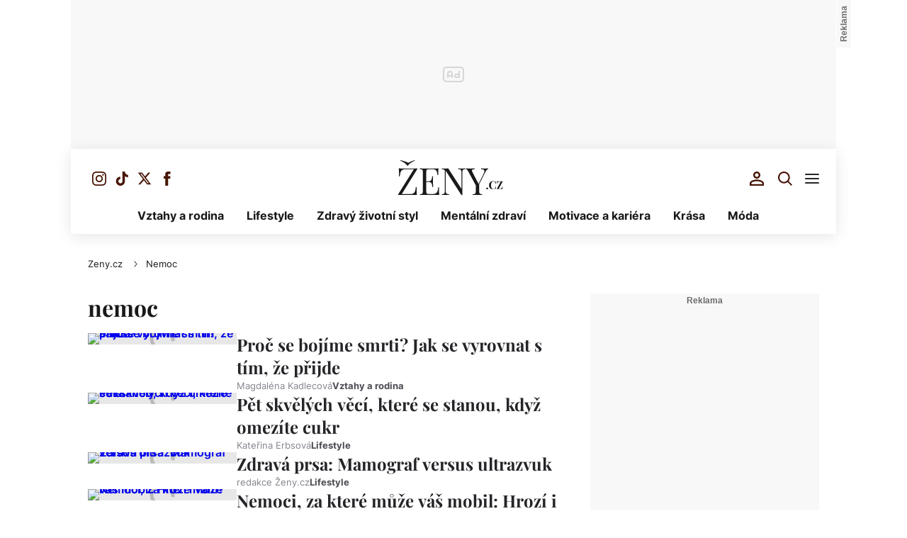

--- FILE ---
content_type: text/html; charset=UTF-8
request_url: https://www.zeny.cz/tag/nemoc/1
body_size: 41044
content:
<!DOCTYPE html><html lang="cs"><head><meta name="viewport" content="width=device-width, initial-scale=1" /><meta http-equiv="content-type" content="text/html; charset=utf-8" /><script type="text/javascript">(window.NREUM||(NREUM={})).init={ajax:{deny_list:["bam.eu01.nr-data.net"]},feature_flags:["soft_nav"]};(window.NREUM||(NREUM={})).loader_config={licenseKey:"NRJS-557745ba0102e8930e9",applicationID:"146383137",browserID:"173814261"};;/*! For license information please see nr-loader-rum-1.308.0.min.js.LICENSE.txt */
(()=>{var e,t,r={163:(e,t,r)=>{"use strict";r.d(t,{j:()=>E});var n=r(384),i=r(1741);var a=r(2555);r(860).K7.genericEvents;const s="experimental.resources",o="register",c=e=>{if(!e||"string"!=typeof e)return!1;try{document.createDocumentFragment().querySelector(e)}catch{return!1}return!0};var d=r(2614),u=r(944),l=r(8122);const f="[data-nr-mask]",g=e=>(0,l.a)(e,(()=>{const e={feature_flags:[],experimental:{allow_registered_children:!1,resources:!1},mask_selector:"*",block_selector:"[data-nr-block]",mask_input_options:{color:!1,date:!1,"datetime-local":!1,email:!1,month:!1,number:!1,range:!1,search:!1,tel:!1,text:!1,time:!1,url:!1,week:!1,textarea:!1,select:!1,password:!0}};return{ajax:{deny_list:void 0,block_internal:!0,enabled:!0,autoStart:!0},api:{get allow_registered_children(){return e.feature_flags.includes(o)||e.experimental.allow_registered_children},set allow_registered_children(t){e.experimental.allow_registered_children=t},duplicate_registered_data:!1},browser_consent_mode:{enabled:!1},distributed_tracing:{enabled:void 0,exclude_newrelic_header:void 0,cors_use_newrelic_header:void 0,cors_use_tracecontext_headers:void 0,allowed_origins:void 0},get feature_flags(){return e.feature_flags},set feature_flags(t){e.feature_flags=t},generic_events:{enabled:!0,autoStart:!0},harvest:{interval:30},jserrors:{enabled:!0,autoStart:!0},logging:{enabled:!0,autoStart:!0},metrics:{enabled:!0,autoStart:!0},obfuscate:void 0,page_action:{enabled:!0},page_view_event:{enabled:!0,autoStart:!0},page_view_timing:{enabled:!0,autoStart:!0},performance:{capture_marks:!1,capture_measures:!1,capture_detail:!0,resources:{get enabled(){return e.feature_flags.includes(s)||e.experimental.resources},set enabled(t){e.experimental.resources=t},asset_types:[],first_party_domains:[],ignore_newrelic:!0}},privacy:{cookies_enabled:!0},proxy:{assets:void 0,beacon:void 0},session:{expiresMs:d.wk,inactiveMs:d.BB},session_replay:{autoStart:!0,enabled:!1,preload:!1,sampling_rate:10,error_sampling_rate:100,collect_fonts:!1,inline_images:!1,fix_stylesheets:!0,mask_all_inputs:!0,get mask_text_selector(){return e.mask_selector},set mask_text_selector(t){c(t)?e.mask_selector="".concat(t,",").concat(f):""===t||null===t?e.mask_selector=f:(0,u.R)(5,t)},get block_class(){return"nr-block"},get ignore_class(){return"nr-ignore"},get mask_text_class(){return"nr-mask"},get block_selector(){return e.block_selector},set block_selector(t){c(t)?e.block_selector+=",".concat(t):""!==t&&(0,u.R)(6,t)},get mask_input_options(){return e.mask_input_options},set mask_input_options(t){t&&"object"==typeof t?e.mask_input_options={...t,password:!0}:(0,u.R)(7,t)}},session_trace:{enabled:!0,autoStart:!0},soft_navigations:{enabled:!0,autoStart:!0},spa:{enabled:!0,autoStart:!0},ssl:void 0,user_actions:{enabled:!0,elementAttributes:["id","className","tagName","type"]}}})());var p=r(6154),m=r(9324);let h=0;const v={buildEnv:m.F3,distMethod:m.Xs,version:m.xv,originTime:p.WN},b={consented:!1},y={appMetadata:{},get consented(){return this.session?.state?.consent||b.consented},set consented(e){b.consented=e},customTransaction:void 0,denyList:void 0,disabled:!1,harvester:void 0,isolatedBacklog:!1,isRecording:!1,loaderType:void 0,maxBytes:3e4,obfuscator:void 0,onerror:void 0,ptid:void 0,releaseIds:{},session:void 0,timeKeeper:void 0,registeredEntities:[],jsAttributesMetadata:{bytes:0},get harvestCount(){return++h}},_=e=>{const t=(0,l.a)(e,y),r=Object.keys(v).reduce((e,t)=>(e[t]={value:v[t],writable:!1,configurable:!0,enumerable:!0},e),{});return Object.defineProperties(t,r)};var w=r(5701);const x=e=>{const t=e.startsWith("http");e+="/",r.p=t?e:"https://"+e};var R=r(7836),k=r(3241);const A={accountID:void 0,trustKey:void 0,agentID:void 0,licenseKey:void 0,applicationID:void 0,xpid:void 0},S=e=>(0,l.a)(e,A),T=new Set;function E(e,t={},r,s){let{init:o,info:c,loader_config:d,runtime:u={},exposed:l=!0}=t;if(!c){const e=(0,n.pV)();o=e.init,c=e.info,d=e.loader_config}e.init=g(o||{}),e.loader_config=S(d||{}),c.jsAttributes??={},p.bv&&(c.jsAttributes.isWorker=!0),e.info=(0,a.D)(c);const f=e.init,m=[c.beacon,c.errorBeacon];T.has(e.agentIdentifier)||(f.proxy.assets&&(x(f.proxy.assets),m.push(f.proxy.assets)),f.proxy.beacon&&m.push(f.proxy.beacon),e.beacons=[...m],function(e){const t=(0,n.pV)();Object.getOwnPropertyNames(i.W.prototype).forEach(r=>{const n=i.W.prototype[r];if("function"!=typeof n||"constructor"===n)return;let a=t[r];e[r]&&!1!==e.exposed&&"micro-agent"!==e.runtime?.loaderType&&(t[r]=(...t)=>{const n=e[r](...t);return a?a(...t):n})})}(e),(0,n.US)("activatedFeatures",w.B)),u.denyList=[...f.ajax.deny_list||[],...f.ajax.block_internal?m:[]],u.ptid=e.agentIdentifier,u.loaderType=r,e.runtime=_(u),T.has(e.agentIdentifier)||(e.ee=R.ee.get(e.agentIdentifier),e.exposed=l,(0,k.W)({agentIdentifier:e.agentIdentifier,drained:!!w.B?.[e.agentIdentifier],type:"lifecycle",name:"initialize",feature:void 0,data:e.config})),T.add(e.agentIdentifier)}},384:(e,t,r)=>{"use strict";r.d(t,{NT:()=>s,US:()=>u,Zm:()=>o,bQ:()=>d,dV:()=>c,pV:()=>l});var n=r(6154),i=r(1863),a=r(1910);const s={beacon:"bam.nr-data.net",errorBeacon:"bam.nr-data.net"};function o(){return n.gm.NREUM||(n.gm.NREUM={}),void 0===n.gm.newrelic&&(n.gm.newrelic=n.gm.NREUM),n.gm.NREUM}function c(){let e=o();return e.o||(e.o={ST:n.gm.setTimeout,SI:n.gm.setImmediate||n.gm.setInterval,CT:n.gm.clearTimeout,XHR:n.gm.XMLHttpRequest,REQ:n.gm.Request,EV:n.gm.Event,PR:n.gm.Promise,MO:n.gm.MutationObserver,FETCH:n.gm.fetch,WS:n.gm.WebSocket},(0,a.i)(...Object.values(e.o))),e}function d(e,t){let r=o();r.initializedAgents??={},t.initializedAt={ms:(0,i.t)(),date:new Date},r.initializedAgents[e]=t}function u(e,t){o()[e]=t}function l(){return function(){let e=o();const t=e.info||{};e.info={beacon:s.beacon,errorBeacon:s.errorBeacon,...t}}(),function(){let e=o();const t=e.init||{};e.init={...t}}(),c(),function(){let e=o();const t=e.loader_config||{};e.loader_config={...t}}(),o()}},782:(e,t,r)=>{"use strict";r.d(t,{T:()=>n});const n=r(860).K7.pageViewTiming},860:(e,t,r)=>{"use strict";r.d(t,{$J:()=>u,K7:()=>c,P3:()=>d,XX:()=>i,Yy:()=>o,df:()=>a,qY:()=>n,v4:()=>s});const n="events",i="jserrors",a="browser/blobs",s="rum",o="browser/logs",c={ajax:"ajax",genericEvents:"generic_events",jserrors:i,logging:"logging",metrics:"metrics",pageAction:"page_action",pageViewEvent:"page_view_event",pageViewTiming:"page_view_timing",sessionReplay:"session_replay",sessionTrace:"session_trace",softNav:"soft_navigations",spa:"spa"},d={[c.pageViewEvent]:1,[c.pageViewTiming]:2,[c.metrics]:3,[c.jserrors]:4,[c.spa]:5,[c.ajax]:6,[c.sessionTrace]:7,[c.softNav]:8,[c.sessionReplay]:9,[c.logging]:10,[c.genericEvents]:11},u={[c.pageViewEvent]:s,[c.pageViewTiming]:n,[c.ajax]:n,[c.spa]:n,[c.softNav]:n,[c.metrics]:i,[c.jserrors]:i,[c.sessionTrace]:a,[c.sessionReplay]:a,[c.logging]:o,[c.genericEvents]:"ins"}},944:(e,t,r)=>{"use strict";r.d(t,{R:()=>i});var n=r(3241);function i(e,t){"function"==typeof console.debug&&(console.debug("New Relic Warning: https://github.com/newrelic/newrelic-browser-agent/blob/main/docs/warning-codes.md#".concat(e),t),(0,n.W)({agentIdentifier:null,drained:null,type:"data",name:"warn",feature:"warn",data:{code:e,secondary:t}}))}},1687:(e,t,r)=>{"use strict";r.d(t,{Ak:()=>d,Ze:()=>f,x3:()=>u});var n=r(3241),i=r(7836),a=r(3606),s=r(860),o=r(2646);const c={};function d(e,t){const r={staged:!1,priority:s.P3[t]||0};l(e),c[e].get(t)||c[e].set(t,r)}function u(e,t){e&&c[e]&&(c[e].get(t)&&c[e].delete(t),p(e,t,!1),c[e].size&&g(e))}function l(e){if(!e)throw new Error("agentIdentifier required");c[e]||(c[e]=new Map)}function f(e="",t="feature",r=!1){if(l(e),!e||!c[e].get(t)||r)return p(e,t);c[e].get(t).staged=!0,g(e)}function g(e){const t=Array.from(c[e]);t.every(([e,t])=>t.staged)&&(t.sort((e,t)=>e[1].priority-t[1].priority),t.forEach(([t])=>{c[e].delete(t),p(e,t)}))}function p(e,t,r=!0){const s=e?i.ee.get(e):i.ee,c=a.i.handlers;if(!s.aborted&&s.backlog&&c){if((0,n.W)({agentIdentifier:e,type:"lifecycle",name:"drain",feature:t}),r){const e=s.backlog[t],r=c[t];if(r){for(let t=0;e&&t<e.length;++t)m(e[t],r);Object.entries(r).forEach(([e,t])=>{Object.values(t||{}).forEach(t=>{t[0]?.on&&t[0]?.context()instanceof o.y&&t[0].on(e,t[1])})})}}s.isolatedBacklog||delete c[t],s.backlog[t]=null,s.emit("drain-"+t,[])}}function m(e,t){var r=e[1];Object.values(t[r]||{}).forEach(t=>{var r=e[0];if(t[0]===r){var n=t[1],i=e[3],a=e[2];n.apply(i,a)}})}},1738:(e,t,r)=>{"use strict";r.d(t,{U:()=>g,Y:()=>f});var n=r(3241),i=r(9908),a=r(1863),s=r(944),o=r(5701),c=r(3969),d=r(8362),u=r(860),l=r(4261);function f(e,t,r,a){const f=a||r;!f||f[e]&&f[e]!==d.d.prototype[e]||(f[e]=function(){(0,i.p)(c.xV,["API/"+e+"/called"],void 0,u.K7.metrics,r.ee),(0,n.W)({agentIdentifier:r.agentIdentifier,drained:!!o.B?.[r.agentIdentifier],type:"data",name:"api",feature:l.Pl+e,data:{}});try{return t.apply(this,arguments)}catch(e){(0,s.R)(23,e)}})}function g(e,t,r,n,s){const o=e.info;null===r?delete o.jsAttributes[t]:o.jsAttributes[t]=r,(s||null===r)&&(0,i.p)(l.Pl+n,[(0,a.t)(),t,r],void 0,"session",e.ee)}},1741:(e,t,r)=>{"use strict";r.d(t,{W:()=>a});var n=r(944),i=r(4261);class a{#e(e,...t){if(this[e]!==a.prototype[e])return this[e](...t);(0,n.R)(35,e)}addPageAction(e,t){return this.#e(i.hG,e,t)}register(e){return this.#e(i.eY,e)}recordCustomEvent(e,t){return this.#e(i.fF,e,t)}setPageViewName(e,t){return this.#e(i.Fw,e,t)}setCustomAttribute(e,t,r){return this.#e(i.cD,e,t,r)}noticeError(e,t){return this.#e(i.o5,e,t)}setUserId(e,t=!1){return this.#e(i.Dl,e,t)}setApplicationVersion(e){return this.#e(i.nb,e)}setErrorHandler(e){return this.#e(i.bt,e)}addRelease(e,t){return this.#e(i.k6,e,t)}log(e,t){return this.#e(i.$9,e,t)}start(){return this.#e(i.d3)}finished(e){return this.#e(i.BL,e)}recordReplay(){return this.#e(i.CH)}pauseReplay(){return this.#e(i.Tb)}addToTrace(e){return this.#e(i.U2,e)}setCurrentRouteName(e){return this.#e(i.PA,e)}interaction(e){return this.#e(i.dT,e)}wrapLogger(e,t,r){return this.#e(i.Wb,e,t,r)}measure(e,t){return this.#e(i.V1,e,t)}consent(e){return this.#e(i.Pv,e)}}},1863:(e,t,r)=>{"use strict";function n(){return Math.floor(performance.now())}r.d(t,{t:()=>n})},1910:(e,t,r)=>{"use strict";r.d(t,{i:()=>a});var n=r(944);const i=new Map;function a(...e){return e.every(e=>{if(i.has(e))return i.get(e);const t="function"==typeof e?e.toString():"",r=t.includes("[native code]"),a=t.includes("nrWrapper");return r||a||(0,n.R)(64,e?.name||t),i.set(e,r),r})}},2555:(e,t,r)=>{"use strict";r.d(t,{D:()=>o,f:()=>s});var n=r(384),i=r(8122);const a={beacon:n.NT.beacon,errorBeacon:n.NT.errorBeacon,licenseKey:void 0,applicationID:void 0,sa:void 0,queueTime:void 0,applicationTime:void 0,ttGuid:void 0,user:void 0,account:void 0,product:void 0,extra:void 0,jsAttributes:{},userAttributes:void 0,atts:void 0,transactionName:void 0,tNamePlain:void 0};function s(e){try{return!!e.licenseKey&&!!e.errorBeacon&&!!e.applicationID}catch(e){return!1}}const o=e=>(0,i.a)(e,a)},2614:(e,t,r)=>{"use strict";r.d(t,{BB:()=>s,H3:()=>n,g:()=>d,iL:()=>c,tS:()=>o,uh:()=>i,wk:()=>a});const n="NRBA",i="SESSION",a=144e5,s=18e5,o={STARTED:"session-started",PAUSE:"session-pause",RESET:"session-reset",RESUME:"session-resume",UPDATE:"session-update"},c={SAME_TAB:"same-tab",CROSS_TAB:"cross-tab"},d={OFF:0,FULL:1,ERROR:2}},2646:(e,t,r)=>{"use strict";r.d(t,{y:()=>n});class n{constructor(e){this.contextId=e}}},2843:(e,t,r)=>{"use strict";r.d(t,{G:()=>a,u:()=>i});var n=r(3878);function i(e,t=!1,r,i){(0,n.DD)("visibilitychange",function(){if(t)return void("hidden"===document.visibilityState&&e());e(document.visibilityState)},r,i)}function a(e,t,r){(0,n.sp)("pagehide",e,t,r)}},3241:(e,t,r)=>{"use strict";r.d(t,{W:()=>a});var n=r(6154);const i="newrelic";function a(e={}){try{n.gm.dispatchEvent(new CustomEvent(i,{detail:e}))}catch(e){}}},3606:(e,t,r)=>{"use strict";r.d(t,{i:()=>a});var n=r(9908);a.on=s;var i=a.handlers={};function a(e,t,r,a){s(a||n.d,i,e,t,r)}function s(e,t,r,i,a){a||(a="feature"),e||(e=n.d);var s=t[a]=t[a]||{};(s[r]=s[r]||[]).push([e,i])}},3878:(e,t,r)=>{"use strict";function n(e,t){return{capture:e,passive:!1,signal:t}}function i(e,t,r=!1,i){window.addEventListener(e,t,n(r,i))}function a(e,t,r=!1,i){document.addEventListener(e,t,n(r,i))}r.d(t,{DD:()=>a,jT:()=>n,sp:()=>i})},3969:(e,t,r)=>{"use strict";r.d(t,{TZ:()=>n,XG:()=>o,rs:()=>i,xV:()=>s,z_:()=>a});const n=r(860).K7.metrics,i="sm",a="cm",s="storeSupportabilityMetrics",o="storeEventMetrics"},4234:(e,t,r)=>{"use strict";r.d(t,{W:()=>a});var n=r(7836),i=r(1687);class a{constructor(e,t){this.agentIdentifier=e,this.ee=n.ee.get(e),this.featureName=t,this.blocked=!1}deregisterDrain(){(0,i.x3)(this.agentIdentifier,this.featureName)}}},4261:(e,t,r)=>{"use strict";r.d(t,{$9:()=>d,BL:()=>o,CH:()=>g,Dl:()=>_,Fw:()=>y,PA:()=>h,Pl:()=>n,Pv:()=>k,Tb:()=>l,U2:()=>a,V1:()=>R,Wb:()=>x,bt:()=>b,cD:()=>v,d3:()=>w,dT:()=>c,eY:()=>p,fF:()=>f,hG:()=>i,k6:()=>s,nb:()=>m,o5:()=>u});const n="api-",i="addPageAction",a="addToTrace",s="addRelease",o="finished",c="interaction",d="log",u="noticeError",l="pauseReplay",f="recordCustomEvent",g="recordReplay",p="register",m="setApplicationVersion",h="setCurrentRouteName",v="setCustomAttribute",b="setErrorHandler",y="setPageViewName",_="setUserId",w="start",x="wrapLogger",R="measure",k="consent"},5289:(e,t,r)=>{"use strict";r.d(t,{GG:()=>s,Qr:()=>c,sB:()=>o});var n=r(3878),i=r(6389);function a(){return"undefined"==typeof document||"complete"===document.readyState}function s(e,t){if(a())return e();const r=(0,i.J)(e),s=setInterval(()=>{a()&&(clearInterval(s),r())},500);(0,n.sp)("load",r,t)}function o(e){if(a())return e();(0,n.DD)("DOMContentLoaded",e)}function c(e){if(a())return e();(0,n.sp)("popstate",e)}},5607:(e,t,r)=>{"use strict";r.d(t,{W:()=>n});const n=(0,r(9566).bz)()},5701:(e,t,r)=>{"use strict";r.d(t,{B:()=>a,t:()=>s});var n=r(3241);const i=new Set,a={};function s(e,t){const r=t.agentIdentifier;a[r]??={},e&&"object"==typeof e&&(i.has(r)||(t.ee.emit("rumresp",[e]),a[r]=e,i.add(r),(0,n.W)({agentIdentifier:r,loaded:!0,drained:!0,type:"lifecycle",name:"load",feature:void 0,data:e})))}},6154:(e,t,r)=>{"use strict";r.d(t,{OF:()=>c,RI:()=>i,WN:()=>u,bv:()=>a,eN:()=>l,gm:()=>s,mw:()=>o,sb:()=>d});var n=r(1863);const i="undefined"!=typeof window&&!!window.document,a="undefined"!=typeof WorkerGlobalScope&&("undefined"!=typeof self&&self instanceof WorkerGlobalScope&&self.navigator instanceof WorkerNavigator||"undefined"!=typeof globalThis&&globalThis instanceof WorkerGlobalScope&&globalThis.navigator instanceof WorkerNavigator),s=i?window:"undefined"!=typeof WorkerGlobalScope&&("undefined"!=typeof self&&self instanceof WorkerGlobalScope&&self||"undefined"!=typeof globalThis&&globalThis instanceof WorkerGlobalScope&&globalThis),o=Boolean("hidden"===s?.document?.visibilityState),c=/iPad|iPhone|iPod/.test(s.navigator?.userAgent),d=c&&"undefined"==typeof SharedWorker,u=((()=>{const e=s.navigator?.userAgent?.match(/Firefox[/\s](\d+\.\d+)/);Array.isArray(e)&&e.length>=2&&e[1]})(),Date.now()-(0,n.t)()),l=()=>"undefined"!=typeof PerformanceNavigationTiming&&s?.performance?.getEntriesByType("navigation")?.[0]?.responseStart},6389:(e,t,r)=>{"use strict";function n(e,t=500,r={}){const n=r?.leading||!1;let i;return(...r)=>{n&&void 0===i&&(e.apply(this,r),i=setTimeout(()=>{i=clearTimeout(i)},t)),n||(clearTimeout(i),i=setTimeout(()=>{e.apply(this,r)},t))}}function i(e){let t=!1;return(...r)=>{t||(t=!0,e.apply(this,r))}}r.d(t,{J:()=>i,s:()=>n})},6630:(e,t,r)=>{"use strict";r.d(t,{T:()=>n});const n=r(860).K7.pageViewEvent},7699:(e,t,r)=>{"use strict";r.d(t,{It:()=>a,KC:()=>o,No:()=>i,qh:()=>s});var n=r(860);const i=16e3,a=1e6,s="SESSION_ERROR",o={[n.K7.logging]:!0,[n.K7.genericEvents]:!1,[n.K7.jserrors]:!1,[n.K7.ajax]:!1}},7836:(e,t,r)=>{"use strict";r.d(t,{P:()=>o,ee:()=>c});var n=r(384),i=r(8990),a=r(2646),s=r(5607);const o="nr@context:".concat(s.W),c=function e(t,r){var n={},s={},u={},l=!1;try{l=16===r.length&&d.initializedAgents?.[r]?.runtime.isolatedBacklog}catch(e){}var f={on:p,addEventListener:p,removeEventListener:function(e,t){var r=n[e];if(!r)return;for(var i=0;i<r.length;i++)r[i]===t&&r.splice(i,1)},emit:function(e,r,n,i,a){!1!==a&&(a=!0);if(c.aborted&&!i)return;t&&a&&t.emit(e,r,n);var o=g(n);m(e).forEach(e=>{e.apply(o,r)});var d=v()[s[e]];d&&d.push([f,e,r,o]);return o},get:h,listeners:m,context:g,buffer:function(e,t){const r=v();if(t=t||"feature",f.aborted)return;Object.entries(e||{}).forEach(([e,n])=>{s[n]=t,t in r||(r[t]=[])})},abort:function(){f._aborted=!0,Object.keys(f.backlog).forEach(e=>{delete f.backlog[e]})},isBuffering:function(e){return!!v()[s[e]]},debugId:r,backlog:l?{}:t&&"object"==typeof t.backlog?t.backlog:{},isolatedBacklog:l};return Object.defineProperty(f,"aborted",{get:()=>{let e=f._aborted||!1;return e||(t&&(e=t.aborted),e)}}),f;function g(e){return e&&e instanceof a.y?e:e?(0,i.I)(e,o,()=>new a.y(o)):new a.y(o)}function p(e,t){n[e]=m(e).concat(t)}function m(e){return n[e]||[]}function h(t){return u[t]=u[t]||e(f,t)}function v(){return f.backlog}}(void 0,"globalEE"),d=(0,n.Zm)();d.ee||(d.ee=c)},8122:(e,t,r)=>{"use strict";r.d(t,{a:()=>i});var n=r(944);function i(e,t){try{if(!e||"object"!=typeof e)return(0,n.R)(3);if(!t||"object"!=typeof t)return(0,n.R)(4);const r=Object.create(Object.getPrototypeOf(t),Object.getOwnPropertyDescriptors(t)),a=0===Object.keys(r).length?e:r;for(let s in a)if(void 0!==e[s])try{if(null===e[s]){r[s]=null;continue}Array.isArray(e[s])&&Array.isArray(t[s])?r[s]=Array.from(new Set([...e[s],...t[s]])):"object"==typeof e[s]&&"object"==typeof t[s]?r[s]=i(e[s],t[s]):r[s]=e[s]}catch(e){r[s]||(0,n.R)(1,e)}return r}catch(e){(0,n.R)(2,e)}}},8362:(e,t,r)=>{"use strict";r.d(t,{d:()=>a});var n=r(9566),i=r(1741);class a extends i.W{agentIdentifier=(0,n.LA)(16)}},8374:(e,t,r)=>{r.nc=(()=>{try{return document?.currentScript?.nonce}catch(e){}return""})()},8990:(e,t,r)=>{"use strict";r.d(t,{I:()=>i});var n=Object.prototype.hasOwnProperty;function i(e,t,r){if(n.call(e,t))return e[t];var i=r();if(Object.defineProperty&&Object.keys)try{return Object.defineProperty(e,t,{value:i,writable:!0,enumerable:!1}),i}catch(e){}return e[t]=i,i}},9324:(e,t,r)=>{"use strict";r.d(t,{F3:()=>i,Xs:()=>a,xv:()=>n});const n="1.308.0",i="PROD",a="CDN"},9566:(e,t,r)=>{"use strict";r.d(t,{LA:()=>o,bz:()=>s});var n=r(6154);const i="xxxxxxxx-xxxx-4xxx-yxxx-xxxxxxxxxxxx";function a(e,t){return e?15&e[t]:16*Math.random()|0}function s(){const e=n.gm?.crypto||n.gm?.msCrypto;let t,r=0;return e&&e.getRandomValues&&(t=e.getRandomValues(new Uint8Array(30))),i.split("").map(e=>"x"===e?a(t,r++).toString(16):"y"===e?(3&a()|8).toString(16):e).join("")}function o(e){const t=n.gm?.crypto||n.gm?.msCrypto;let r,i=0;t&&t.getRandomValues&&(r=t.getRandomValues(new Uint8Array(e)));const s=[];for(var o=0;o<e;o++)s.push(a(r,i++).toString(16));return s.join("")}},9908:(e,t,r)=>{"use strict";r.d(t,{d:()=>n,p:()=>i});var n=r(7836).ee.get("handle");function i(e,t,r,i,a){a?(a.buffer([e],i),a.emit(e,t,r)):(n.buffer([e],i),n.emit(e,t,r))}}},n={};function i(e){var t=n[e];if(void 0!==t)return t.exports;var a=n[e]={exports:{}};return r[e](a,a.exports,i),a.exports}i.m=r,i.d=(e,t)=>{for(var r in t)i.o(t,r)&&!i.o(e,r)&&Object.defineProperty(e,r,{enumerable:!0,get:t[r]})},i.f={},i.e=e=>Promise.all(Object.keys(i.f).reduce((t,r)=>(i.f[r](e,t),t),[])),i.u=e=>"nr-rum-1.308.0.min.js",i.o=(e,t)=>Object.prototype.hasOwnProperty.call(e,t),e={},t="NRBA-1.308.0.PROD:",i.l=(r,n,a,s)=>{if(e[r])e[r].push(n);else{var o,c;if(void 0!==a)for(var d=document.getElementsByTagName("script"),u=0;u<d.length;u++){var l=d[u];if(l.getAttribute("src")==r||l.getAttribute("data-webpack")==t+a){o=l;break}}if(!o){c=!0;var f={296:"sha512-+MIMDsOcckGXa1EdWHqFNv7P+JUkd5kQwCBr3KE6uCvnsBNUrdSt4a/3/L4j4TxtnaMNjHpza2/erNQbpacJQA=="};(o=document.createElement("script")).charset="utf-8",i.nc&&o.setAttribute("nonce",i.nc),o.setAttribute("data-webpack",t+a),o.src=r,0!==o.src.indexOf(window.location.origin+"/")&&(o.crossOrigin="anonymous"),f[s]&&(o.integrity=f[s])}e[r]=[n];var g=(t,n)=>{o.onerror=o.onload=null,clearTimeout(p);var i=e[r];if(delete e[r],o.parentNode&&o.parentNode.removeChild(o),i&&i.forEach(e=>e(n)),t)return t(n)},p=setTimeout(g.bind(null,void 0,{type:"timeout",target:o}),12e4);o.onerror=g.bind(null,o.onerror),o.onload=g.bind(null,o.onload),c&&document.head.appendChild(o)}},i.r=e=>{"undefined"!=typeof Symbol&&Symbol.toStringTag&&Object.defineProperty(e,Symbol.toStringTag,{value:"Module"}),Object.defineProperty(e,"__esModule",{value:!0})},i.p="https://js-agent.newrelic.com/",(()=>{var e={374:0,840:0};i.f.j=(t,r)=>{var n=i.o(e,t)?e[t]:void 0;if(0!==n)if(n)r.push(n[2]);else{var a=new Promise((r,i)=>n=e[t]=[r,i]);r.push(n[2]=a);var s=i.p+i.u(t),o=new Error;i.l(s,r=>{if(i.o(e,t)&&(0!==(n=e[t])&&(e[t]=void 0),n)){var a=r&&("load"===r.type?"missing":r.type),s=r&&r.target&&r.target.src;o.message="Loading chunk "+t+" failed: ("+a+": "+s+")",o.name="ChunkLoadError",o.type=a,o.request=s,n[1](o)}},"chunk-"+t,t)}};var t=(t,r)=>{var n,a,[s,o,c]=r,d=0;if(s.some(t=>0!==e[t])){for(n in o)i.o(o,n)&&(i.m[n]=o[n]);if(c)c(i)}for(t&&t(r);d<s.length;d++)a=s[d],i.o(e,a)&&e[a]&&e[a][0](),e[a]=0},r=self["webpackChunk:NRBA-1.308.0.PROD"]=self["webpackChunk:NRBA-1.308.0.PROD"]||[];r.forEach(t.bind(null,0)),r.push=t.bind(null,r.push.bind(r))})(),(()=>{"use strict";i(8374);var e=i(8362),t=i(860);const r=Object.values(t.K7);var n=i(163);var a=i(9908),s=i(1863),o=i(4261),c=i(1738);var d=i(1687),u=i(4234),l=i(5289),f=i(6154),g=i(944),p=i(384);const m=e=>f.RI&&!0===e?.privacy.cookies_enabled;function h(e){return!!(0,p.dV)().o.MO&&m(e)&&!0===e?.session_trace.enabled}var v=i(6389),b=i(7699);class y extends u.W{constructor(e,t){super(e.agentIdentifier,t),this.agentRef=e,this.abortHandler=void 0,this.featAggregate=void 0,this.loadedSuccessfully=void 0,this.onAggregateImported=new Promise(e=>{this.loadedSuccessfully=e}),this.deferred=Promise.resolve(),!1===e.init[this.featureName].autoStart?this.deferred=new Promise((t,r)=>{this.ee.on("manual-start-all",(0,v.J)(()=>{(0,d.Ak)(e.agentIdentifier,this.featureName),t()}))}):(0,d.Ak)(e.agentIdentifier,t)}importAggregator(e,t,r={}){if(this.featAggregate)return;const n=async()=>{let n;await this.deferred;try{if(m(e.init)){const{setupAgentSession:t}=await i.e(296).then(i.bind(i,3305));n=t(e)}}catch(e){(0,g.R)(20,e),this.ee.emit("internal-error",[e]),(0,a.p)(b.qh,[e],void 0,this.featureName,this.ee)}try{if(!this.#t(this.featureName,n,e.init))return(0,d.Ze)(this.agentIdentifier,this.featureName),void this.loadedSuccessfully(!1);const{Aggregate:i}=await t();this.featAggregate=new i(e,r),e.runtime.harvester.initializedAggregates.push(this.featAggregate),this.loadedSuccessfully(!0)}catch(e){(0,g.R)(34,e),this.abortHandler?.(),(0,d.Ze)(this.agentIdentifier,this.featureName,!0),this.loadedSuccessfully(!1),this.ee&&this.ee.abort()}};f.RI?(0,l.GG)(()=>n(),!0):n()}#t(e,r,n){if(this.blocked)return!1;switch(e){case t.K7.sessionReplay:return h(n)&&!!r;case t.K7.sessionTrace:return!!r;default:return!0}}}var _=i(6630),w=i(2614),x=i(3241);class R extends y{static featureName=_.T;constructor(e){var t;super(e,_.T),this.setupInspectionEvents(e.agentIdentifier),t=e,(0,c.Y)(o.Fw,function(e,r){"string"==typeof e&&("/"!==e.charAt(0)&&(e="/"+e),t.runtime.customTransaction=(r||"http://custom.transaction")+e,(0,a.p)(o.Pl+o.Fw,[(0,s.t)()],void 0,void 0,t.ee))},t),this.importAggregator(e,()=>i.e(296).then(i.bind(i,3943)))}setupInspectionEvents(e){const t=(t,r)=>{t&&(0,x.W)({agentIdentifier:e,timeStamp:t.timeStamp,loaded:"complete"===t.target.readyState,type:"window",name:r,data:t.target.location+""})};(0,l.sB)(e=>{t(e,"DOMContentLoaded")}),(0,l.GG)(e=>{t(e,"load")}),(0,l.Qr)(e=>{t(e,"navigate")}),this.ee.on(w.tS.UPDATE,(t,r)=>{(0,x.W)({agentIdentifier:e,type:"lifecycle",name:"session",data:r})})}}class k extends e.d{constructor(e){var t;(super(),f.gm)?(this.features={},(0,p.bQ)(this.agentIdentifier,this),this.desiredFeatures=new Set(e.features||[]),this.desiredFeatures.add(R),(0,n.j)(this,e,e.loaderType||"agent"),t=this,(0,c.Y)(o.cD,function(e,r,n=!1){if("string"==typeof e){if(["string","number","boolean"].includes(typeof r)||null===r)return(0,c.U)(t,e,r,o.cD,n);(0,g.R)(40,typeof r)}else(0,g.R)(39,typeof e)},t),function(e){(0,c.Y)(o.Dl,function(t,r=!1){if("string"!=typeof t&&null!==t)return void(0,g.R)(41,typeof t);const n=e.info.jsAttributes["enduser.id"];r&&null!=n&&n!==t?(0,a.p)(o.Pl+"setUserIdAndResetSession",[t],void 0,"session",e.ee):(0,c.U)(e,"enduser.id",t,o.Dl,!0)},e)}(this),function(e){(0,c.Y)(o.nb,function(t){if("string"==typeof t||null===t)return(0,c.U)(e,"application.version",t,o.nb,!1);(0,g.R)(42,typeof t)},e)}(this),function(e){(0,c.Y)(o.d3,function(){e.ee.emit("manual-start-all")},e)}(this),function(e){(0,c.Y)(o.Pv,function(t=!0){if("boolean"==typeof t){if((0,a.p)(o.Pl+o.Pv,[t],void 0,"session",e.ee),e.runtime.consented=t,t){const t=e.features.page_view_event;t.onAggregateImported.then(e=>{const r=t.featAggregate;e&&!r.sentRum&&r.sendRum()})}}else(0,g.R)(65,typeof t)},e)}(this),this.run()):(0,g.R)(21)}get config(){return{info:this.info,init:this.init,loader_config:this.loader_config,runtime:this.runtime}}get api(){return this}run(){try{const e=function(e){const t={};return r.forEach(r=>{t[r]=!!e[r]?.enabled}),t}(this.init),n=[...this.desiredFeatures];n.sort((e,r)=>t.P3[e.featureName]-t.P3[r.featureName]),n.forEach(r=>{if(!e[r.featureName]&&r.featureName!==t.K7.pageViewEvent)return;if(r.featureName===t.K7.spa)return void(0,g.R)(67);const n=function(e){switch(e){case t.K7.ajax:return[t.K7.jserrors];case t.K7.sessionTrace:return[t.K7.ajax,t.K7.pageViewEvent];case t.K7.sessionReplay:return[t.K7.sessionTrace];case t.K7.pageViewTiming:return[t.K7.pageViewEvent];default:return[]}}(r.featureName).filter(e=>!(e in this.features));n.length>0&&(0,g.R)(36,{targetFeature:r.featureName,missingDependencies:n}),this.features[r.featureName]=new r(this)})}catch(e){(0,g.R)(22,e);for(const e in this.features)this.features[e].abortHandler?.();const t=(0,p.Zm)();delete t.initializedAgents[this.agentIdentifier]?.features,delete this.sharedAggregator;return t.ee.get(this.agentIdentifier).abort(),!1}}}var A=i(2843),S=i(782);class T extends y{static featureName=S.T;constructor(e){super(e,S.T),f.RI&&((0,A.u)(()=>(0,a.p)("docHidden",[(0,s.t)()],void 0,S.T,this.ee),!0),(0,A.G)(()=>(0,a.p)("winPagehide",[(0,s.t)()],void 0,S.T,this.ee)),this.importAggregator(e,()=>i.e(296).then(i.bind(i,2117))))}}var E=i(3969);class I extends y{static featureName=E.TZ;constructor(e){super(e,E.TZ),f.RI&&document.addEventListener("securitypolicyviolation",e=>{(0,a.p)(E.xV,["Generic/CSPViolation/Detected"],void 0,this.featureName,this.ee)}),this.importAggregator(e,()=>i.e(296).then(i.bind(i,9623)))}}new k({features:[R,T,I],loaderType:"lite"})})()})();</script><title>Nemoc - vše o tématu | Ženy.cz</title><meta name="description" content="Téma nemoc na zeny.cz. Přečtěte si veškeré aktuální informace o tématu nemoc - nejnovější články, aktuality, fotografie, videa. Kompletní zpravodajství na zeny.cz"><meta name="keywords" content="nemoc, aktuální informace, nejnovější články, fotografie, video, téma"><link rel="preconnect" href="https://fonts.googleapis.com/" crossorigin="anonymous" /><link rel="preconnect" href="https://fonts.gstatic.com" crossorigin><link rel="preconnect" href="https://1958898586.rsc.cdn77.org" ><script>
        window.__cncPageDefinition = {
            categoryTree: '189,238,6410',
            template: 'category',
            webType: 'desktop',
            browserEngine:'SSR',
            isDiscussion:false,keywords: ["nemoc","aktuální informace","nejnovější články","fotografie","video","téma",],
            }
    </script><!-- BEGIN reklamni pozice [id=260], [pos=200] --><!-- technická pozice - | desktop+mob | head | pos: 200 | CMP --><script id="cnc_cpex_cmp" src="//cdn.cpex.cz/cmp/v2/cpex-cmp.min.js" async="async"></script><!-- END reklamni pozice [id=260], [pos=200] --><!-- BEGIN reklamni pozice [id=257], [pos=205] --><!-- technick pozice - inzerce | desktop+mob | head | pos: 205 (prod) --><script>
  window.__isCncAdsMonitoringFromWeb = true;
  window.__cncAdsMonitoringStartTime = Date.now();
  console.log('ZENY TECH. POZ. 205 - CAT - new design (1.0.1)');
</script><link href="//w.cncenter.cz/styles/cnc-slot-sizes.min.css" id="cnc_global_css" rel="stylesheet"><script type="application/javascript">
  window.__cncPageDefinition = window.__cncPageDefinition || {};
  window.__cncPageDefinition.site = 'zeny';
  window.__cncPageDefinition.webType = 'responsive';
  window.__cncPageDefinition.responsiveBreakpoint = 1080;
  window.__cncPageDefinition.template = window.__cncPageDefinition.template || 'category';
</script><script id="cnc_gpt" src="https://securepubads.g.doubleclick.net/tag/js/gpt.js" async="async"></script><script id="cnc_cpex_prebid_settings" src="//micro.rubiconproject.com/prebid/dynamic/22918.js" async="async" referrerpolicy="strict-origin-when-cross-origin"></script><!-- --><script type="application/javascript" src="https://w.cncenter.cz/cnc-wrapper.min.js" async="async" id="cnc_wrapper"></script><!-- END reklamni pozice [id=257], [pos=205] --><script type="text/javascript">
    window.CNC = window.CNC || {};
    window.CNC.mieroTracking = window.CNC.mieroTracking || {};
    window.CNC.mieroTracking.mustBeEnabled = {
        'purposes': ['cookies','publishers-UPqtcgaE','publishers-Kqq3iPge','publishers-jRQF2F4U'],
        'vendors': ['c:czechnews-nJYjk3Bf'],
    };
    window.CNC.mieroTracking.wasCalled = false;

    var isMeiroEnabled = false;

    var meiroSendEvent = function () {
        if (window.CNC.mieroTracking.wasCalled)
            return;

        var domain = "me.zeny.cz";
        var script = document.createElement("script");

        script.onload = function() {
            MeiroEvents.init({ domain: domain, cross_domain_whitelist: ['auto.cz', 'blesk.cz', 'horoskopy.blesk.cz', 'isport.blesk.cz', 'prozeny.blesk.cz', 'cncenter.cz', 'login.cncenter.cz', 'e15.cz', 'evropa2.cz', 'frekvence1.cz', 'lideazeme.cz', 'maminka.cz', 'poggers.cz', 'premium.ikiosek.cz', 'reflex.cz', 'youradio.cz', 'youradiotalk.cz' ] });
            MeiroEvents.track("pageView", {
                custom_payload: {
                    premium: "no",
                                    }
            });
            MeiroEvents.track("outboundLinkClick");
        };

        script.src = "//" + domain + "/sdk/";
        script.async = true;
        document.head.appendChild(script);
        window.CNC.mieroTracking.wasCalled = true;
    }

    window.CNC.mieroTracking.getIsMeiroEnabled = function (Didomi) {
        var userStatus = Didomi.getUserStatus();
        var areAllPurposesEnabled = window.CNC.mieroTracking.areAllEnabled(userStatus.purposes.global.enabled, window.CNC.mieroTracking.mustBeEnabled.purposes);
        var areAllVendorsEnabled = window.CNC.mieroTracking.areAllEnabled(userStatus.vendors.consent.enabled, window.CNC.mieroTracking.mustBeEnabled.vendors);

        return ( areAllPurposesEnabled && areAllVendorsEnabled )
    };

    window.CNC.mieroTracking.areAllEnabled = function (consentList, values) {
        var areEnabled = true;

        values.forEach(function(item){
            areEnabled = areEnabled && (consentList.indexOf(item) > -1);
        });

        return areEnabled;
    };

    window.didomiOnReady = window.didomiOnReady || [];

    window.didomiOnReady.push(function (Didomi) {
        if (window.CNC.mieroTracking.getIsMeiroEnabled(Didomi)) {
            meiroSendEvent();
        }

        Didomi.on('preferences.shown', function () {
            isMeiroEnabled = window.CNC.mieroTracking.getIsMeiroEnabled(Didomi);
        })

        Didomi.on('preferences.clicksavechoices', function () {
            if (!isMeiroEnabled && window.CNC.mieroTracking.getIsMeiroEnabled(Didomi)) {
                meiroSendEvent();
            }
        })

        // Rozumím a přijímám
        Didomi.on('notice.clickagree', function () {
            if (!isMeiroEnabled && window.CNC.mieroTracking.getIsMeiroEnabled(Didomi)) {
                meiroSendEvent();
            }
        })
    });
</script><meta property="mrf:sections" content="~System;Tagy"><meta property="mrf:canonical" content="https://www.zeny.cz/tag/nemoc/1"><meta property="mrf:tags" content="pageType:other"><!-- Marfeel integration --><script type="text/javascript">
        !function(){"use strict";function e(e){var t=!(arguments.length>1&&void 0!==arguments[1])||arguments[1],c=document.createElement("script");c.src=e,t?c.type="module":(c.async=!0,c.type="text/javascript",c.setAttribute("nomodule",""));var n=document.getElementsByTagName("script")[0];n.parentNode.insertBefore(c,n)}!function(t,c){!function(t,c,n){var a,o,r;n.accountId=c,null!==(a=t.marfeel)&&void 0!==a||(t.marfeel={}),null!==(o=(r=t.marfeel).cmd)&&void 0!==o||(r.cmd=[]),t.marfeel.config=n;var i="https://sdk.mrf.io/statics";e("".concat(i,"/marfeel-sdk.js?id=").concat(c),!0),e("".concat(i,"/marfeel-sdk.es5.js?id=").concat(c),!1)}(t,c,arguments.length>2&&void 0!==arguments[2]?arguments[2]:{})}(window,8816,{} /* Config */)}();
</script><!-- Cxense script begin --><script type="text/javascript">
  var cX = cX || {}; cX.callQueue = cX.callQueue || [];
  cX.callQueue.push(['setSiteId', '4731409097963127785']);
  cX.callQueue.push(['sendPageViewEvent']);
  cX.callQueue.push(['sync','adform']);
  cX.callQueue.push(['sync','appnexus']);
  cX.callQueue.push(['sync','rub']);
</script><script>
  window.CNC = window.CNC || {};
  window.CNC.pianoTracking = window.CNC.pianoTracking || {};
  window.CNC.pianoTracking.mustBeEnabled = {
    'purposes': ['cookies','publishers-UPqtcgaE','publishers-XWZ2b3AK','publishers-Kqq3iPge','publishers-jRQF2F4U'],
    'vendors': ['c:czechnews-nJYjk3Bf'],
  };

  window.CNC.pianoTracking.getIsPianoEnabled = function (Didomi) {
    var userStatus = Didomi.getUserStatus();
    var areAllPurposesEnabled = window.CNC.pianoTracking.areAllEnabled(userStatus.purposes.global.enabled, window.CNC.pianoTracking.mustBeEnabled.purposes);
    var areAllVendorsEnabled = window.CNC.pianoTracking.areAllEnabled(userStatus.vendors.consent.enabled, window.CNC.pianoTracking.mustBeEnabled.vendors);

    return ( areAllPurposesEnabled && areAllVendorsEnabled )
  };

  window.CNC.pianoTracking.areAllEnabled = function (consentList, values) {
    var areEnabled = true;

    values.forEach(function(item){
        areEnabled = areEnabled && (consentList.indexOf(item) > -1);
    });

    return areEnabled;
  };

  window.didomiOnReady = window.didomiOnReady || [];
  window.didomiOnReady.push(function(Didomi) {
    if (window.CNC.pianoTracking.getIsPianoEnabled(Didomi)) {
        (function(d,s,e,t){e=d.createElement(s);e.type='text/java'+s;e.async='async';
        e.src=location.protocol+'//cdn.cxense.com/cx.js';
        t=d.getElementsByTagName(s)[0];t.parentNode.insertBefore(e,t);})(document,'script');
    };
  });
</script><script>
	window.dataLayer = window.dataLayer || [];
</script><script>
	// Function to get a cookie by name
	function getConsentCookie(name) {
		let value = "; " + document.cookie;
		let parts = value.split("; " + name + "=");
		if (parts.length === 2) return parts.pop().split(";").shift();
	}
</script><script>
					window.didomiOnReady = window.didomiOnReady || [];
				window.didomiOnReady.push(function didomiPushGTM() {
					(function(w,d,s,l,i){w[l]=w[l]||[];w[l].push({
						'gtm.start': new Date().getTime(),event:'gtm.js'});
						let f=d.getElementsByTagName(s)[0],
						j=d.createElement(s),dl=l!=='dataLayer'?'&l='+l:'';j.async=true;j.src=
						'//www.googletagmanager.com/gtm.js?id='+i+dl;f.parentNode.insertBefore(j,f);
					})(window,document,'script','dataLayer','GTM-NRNBV9');
				});
	</script><script>
	dataLayer.push({'app': {"systemId":"zeny","service":{"name":"Ženy","environment":"desktop"}}});
</script><script>
	dataLayer.push({'page': {"layoutId":"2890","type":"tagResults","category":"HP,~System,Tagy"}});
</script><script>
	dataLayer.push({'user': {"loginStatus":"anonymous","internal":"false","premiumStatus":false}});
</script><!-- BEGIN reklamni pozice [id=264], [pos=111] --><!-- Gemius - Zeny / Ostatni stranky --><script type="text/javascript"><!--//--><![CDATA[//><!--
var pp_gemius_use_cmp = true;
var pp_gemius_identifier = 'd02Qco7gW7RYm6BiMJNZCmYkHUcZczsctlrn7MOaqKz.L7';
// lines below shouldn't be edited
function gemius_pending(i) { window[i] = window[i] || function() {var x = window[i+'_pdata'] = window[i+'_pdata'] || []; x[x.length]=arguments;};};
gemius_pending('gemius_hit'); gemius_pending('gemius_event'); gemius_pending('gemius_init'); gemius_pending('pp_gemius_hit'); gemius_pending('pp_gemius_event'); gemius_pending('pp_gemius_init');
(function(d,t) {try {var gt=d.createElement(t),s=d.getElementsByTagName(t)[0],l='http'+((location.protocol=='https:')?'s':''); gt.setAttribute('async','async');
gt.setAttribute('defer','defer'); gt.src=l+'://spir.hit.gemius.pl/xgemius.js'; s.parentNode.insertBefore(gt,s);} catch (e) {}})(document,'script');
//--><!]]></script><!-- END reklamni pozice [id=264], [pos=111] --><script>
    window.CNC = window.CNC || {};
    window.CNC.onlineReports = window.CNC.onlineReports || {};
    window.CNC.onlineReports.reportItem = '.report_item';
        window.locale='cs';
  </script><script src="https://img2.cncenter.cz/js/default/standalone/dsaReportForm.js?v=20" defer></script><link id="magazine_zeny_base" rel="stylesheet" type="text/css" media="all"
                  href="https://1958898586.rsc.cdn77.org/dist/css/zeny/zeny-base.a83e0030a557f2369ca7.css"
            ><link id="magazine_zeny_base_mobile" rel="stylesheet" type="text/css" media="all and (max-width: 767px)"
                    href="https://1958898586.rsc.cdn77.org/dist/css/zeny/zeny-base-mobile.a83e0030a557f2369ca7.css"
                ><link id="magazine_zeny_base_tablet" rel="stylesheet" type="text/css" media="all and (min-width: 768px) and (max-width: 1079px)"
                    href="https://1958898586.rsc.cdn77.org/dist/css/zeny/zeny-base-tablet.a83e0030a557f2369ca7.css"
                ><link id="magazine_zeny_base_desktop" rel="stylesheet" type="text/css" media="all and (min-width: 1080px)"
                    href="https://1958898586.rsc.cdn77.org/dist/css/zeny/zeny-base-desktop.a83e0030a557f2369ca7.css"
                ><link rel="preload" href="https://1958898586.rsc.cdn77.org/dist/assets/default/fonts/PlayfairDisplay-Bold.woff2" as="font" /><link rel="preload" href="https://1958898586.rsc.cdn77.org/dist/assets/default/fonts/Inter-Regular.woff2" as="font" /><link rel="preload" href="https://1958898586.rsc.cdn77.org/dist/assets/default/fonts/Inter-SemiBold.woff2" as="font" /><link rel="preload" href="https://1958898586.rsc.cdn77.org/dist/assets/default/fonts/Inter-Bold.woff2" as="font" /><meta name="CNCRecombeeInit" content="{&quot;isRecommId&quot;:false,&quot;isArticle&quot;:false}"><meta name="robots" content="max-image-preview:large" /><meta property="og:description" content="Téma nemoc na zeny.cz. Přečtěte si veškeré aktuální informace o tématu nemoc - nejnovější články, aktuality, fotografie, videa. Kompletní zpravodajství na zeny.cz"><meta property="og:site_name" content="Ženy.cz"><meta property="fb:app_id" content="1824133914469306"><meta name="author" content="CZECH NEWS CENTER a. s."><meta property="og:type" content="website"><meta property="og:url" content="https://www.zeny.cz/tag/nemoc/1"><meta property="og:title" content="Nemoc - vše o tématu"><meta
				property="og:image"
				content="https://1958898586.rsc.cdn77.org/dist/assets/zeny/meta/zeny-og-image.png"
			><meta property="og:image:width" content="1200" /><meta property="og:image:height" content="630" /><meta name="twitter:card" content="summary_large_image"><meta
			name="twitter:title"
			content="Ženy.cz - Nemoc - vše o tématu"
	><meta name="twitter:description" content="Téma nemoc na zeny.cz. Přečtěte si veškeré aktuální informace o tématu nemoc - nejnovější články, aktuality, fotografie, videa. Kompletní zpravodajství na zeny.cz"><meta name="twitter:url" content="https://www.zeny.cz/tag/nemoc/1"><link rel="manifest" href="https://1958898586.rsc.cdn77.org/dist/assets/zeny/favicon/manifest_zeny.cz.json?v=2"><link rel="shortcut icon" href="https://1958898586.rsc.cdn77.org/dist/assets/zeny/favicon/favicon.ico?v=2" sizes="48x48"><link rel="icon" href="https://1958898586.rsc.cdn77.org/dist/assets/zeny/favicon/favicon.svg?v=2" type="image/svg+xml"><link rel="apple-touch-icon" href="https://1958898586.rsc.cdn77.org/dist/assets/zeny/favicon/apple-touch-icon.png?v=2"><meta name="apple-mobile-web-app-title" content="Zeny.cz"><meta name="application-name" content="Zeny.cz"><meta name="msapplication-TileColor" content="#b91d47"><meta name="msapplication-TileImage" content="https://1958898586.rsc.cdn77.org/dist/assets/zeny/favicon/mstile-144x144.png?v=2"><meta name="msapplication-config" content="https://1958898586.rsc.cdn77.org/dist/assets/zeny/favicon/browserconfig.xml"><meta name="theme-color" content="#ffffff"><link rel="canonical" href="https://www.zeny.cz/tag/nemoc/1"><link href="https://www.zeny.cz/rss/6410" rel="alternate" type="application/rss+xml" title="RSS"><script type="application/ld+json">
    {
        "@context" : "https://schema.org",
        "@type" : "WebSite",
        "name" : "Ženy.cz",
        "url" : "https://www.zeny.cz/",
        "image" : "https://1958898586.rsc.cdn77.org/dist/assets/zeny/favicon/schema-logo.png?v=2"
    }
</script></head><body data-magazine="zeny"><noscript><iframe src="//www.googletagmanager.com/ns.html?id=GTM-NRNBV9" height="0" width="0" style="display:none;visibility:hidden"></iframe></noscript><script>
			window.didomiOnReady = window.didomiOnReady || [];
			window.didomiOnReady.push(function didomiPushPageBody() {
				dataLayer.push({ 'event': 'page_body' });
			});
		</script><div class="advert-top gam-wrapper"><!-- BEGIN reklamni pozice [id=281], [pos=301] --><!-- pozice - 301 / cat / new layout / leaderboard_1 --><div class="ad-position--desktop"><div id="cnc_branding_creative_wrapper"><div class="cnc-ads cnc-ads--leaderboard"><div class="cnc-ads__within" id="cnc_leaderboard_1"></div></div></div></div><!-- END reklamni pozice [id=281], [pos=301] --></div><div class="container container--main content
				branding-wrapper"
			><div class="header-sensor"></div><header ><div class=header-wrapper><div class="header"><div class="header-socials"><ul class="social-media"><li class="social-media__item"><a                                         class="icon-button icon-button--sm icon-button--normal icon-button--primary icon-button--solid icon-button--text "
                                                            aria-label="Sledujte nás na Instagramu"
                                                            href="https://www.instagram.com/zeny.cz/"
                                                            data-social-action="follow"
                                                            data-network="https://www.instagram.com/zeny.cz/"
                                                            target="_blank"
                                                            title="Sledujte nás na Instagramu"
                        
                    data-track-click="{&quot;event&quot;:&quot;clickTo_navigation&quot;,&quot;menu&quot;:{&quot;type&quot;:&quot;Menu&quot;,&quot;section&quot;:&quot;Sledujte nás&quot;},&quot;link&quot;:{&quot;text&quot;:&quot;Instagram&quot;,&quot;url&quot;:&quot;https://www.instagram.com/zeny.cz/&quot;}}"
                    ><svg
  xmlns="http://www.w3.org/2000/svg"
  width="20"
  height="20"
  viewBox="0 0 20 20"
  fill="none"
><path
    class="symbol"
    d="M15.3293 5.85177C14.6671 5.85306 14.1286 5.31684 14.1273 4.65457C14.126 3.9923 14.6622 3.45381 15.3248 3.45251C15.9874 3.45122 16.5259 3.98776 16.5272 4.65003C16.5281 5.3123 15.9919 5.85047 15.3293 5.85177Z"
    fill="#191919"
  /><path
    class="symbol"
    fill-rule="evenodd"
    clip-rule="evenodd"
    d="M10.0096 15.1342C7.17424 15.1397 4.87092 12.8457 4.86542 10.0097C4.8599 7.17436 7.15446 4.87068 9.98981 4.86517C12.8258 4.85966 15.1294 7.15492 15.1349 9.98996C15.1404 12.826 12.8452 15.1287 10.0096 15.1342ZM9.99337 6.66696C8.15304 6.6702 6.66328 8.16548 6.66652 10.0062C6.67009 11.8472 8.16568 13.3366 10.006 13.333C11.847 13.3295 13.3367 11.8345 13.3332 9.99352C13.3296 8.15252 11.834 6.6634 9.99337 6.66696Z"
    fill="#191919"
  /><path
    class="symbol"
    fill-rule="evenodd"
    clip-rule="evenodd"
    d="M3.43267 0.538732C4.06772 0.289896 4.79445 0.119468 5.85846 0.0692485C6.92509 0.0180605 7.2656 0.00639252 9.98073 0.00121052C12.6965 -0.00397148 13.037 0.00639051 14.1036 0.0536945C15.168 0.0997025 15.895 0.267541 16.5314 0.513786C17.1897 0.767478 17.7483 1.10898 18.305 1.66336C18.8616 2.21837 19.2044 2.77502 19.4613 3.43242C19.7098 4.06812 19.8802 4.79421 19.9308 5.8589C19.9813 6.92519 19.9936 7.26539 19.9988 9.98088C20.004 12.696 19.993 13.0369 19.9463 14.1042C19.9 15.1679 19.7325 15.8953 19.4863 16.5313C19.2319 17.1897 18.8911 17.7482 18.3367 18.3049C17.7823 18.8619 17.2251 19.2043 16.5677 19.4616C15.932 19.7098 15.2059 19.8802 14.1419 19.9311C13.0753 19.9816 12.7347 19.9936 10.0186 19.9988C7.30383 20.004 6.96332 19.9936 5.89671 19.9466C4.83235 19.9 4.10498 19.7325 3.46896 19.4865C2.8106 19.2319 2.25202 18.8913 1.69538 18.3366C1.13843 17.7819 0.795321 17.225 0.538715 16.5676C0.289881 15.9322 0.120089 15.2058 0.0692272 14.1421C0.0183632 13.0751 0.00637922 12.7343 0.00119922 10.0191C-0.00400078 7.30363 0.00669722 6.96343 0.0533472 5.8968C0.100333 4.83212 0.267197 4.10505 0.513441 3.46838C0.767773 2.81033 1.10862 2.25207 1.66364 1.69511C2.218 1.13847 2.77527 0.795015 3.43267 0.538732ZM4.11795 17.8066C4.47078 17.9423 5.00019 18.1043 5.97512 18.1468C7.03006 18.1925 7.34595 18.2025 10.0154 18.1973C12.6858 18.1924 13.0017 18.1811 14.0563 18.1315C15.0303 18.0852 15.5597 17.9213 15.9116 17.7839C16.3785 17.6015 16.7109 17.3834 17.0601 17.0338C17.4094 16.6829 17.6255 16.3495 17.8063 15.8826C17.9424 15.5295 18.1041 14.9997 18.1465 14.0248C18.1928 12.9705 18.2026 12.6542 18.1974 9.98412C18.1925 7.31464 18.1812 6.99842 18.131 5.94378C18.0849 4.96949 17.9213 4.44007 17.7836 4.08853C17.6012 3.62099 17.3838 3.28921 17.0333 2.93961C16.6827 2.59 16.3493 2.37454 15.8818 2.19375C15.5295 2.05734 14.9995 1.89598 14.0252 1.85355C12.9703 1.80721 12.654 1.79781 9.98397 1.803C7.31452 1.80818 6.99863 1.81887 5.94401 1.86877C4.96942 1.9151 4.44064 2.07872 4.08812 2.21643C3.62156 2.39884 3.28914 2.6156 2.93955 2.9665C2.59059 3.31739 2.37448 3.65015 2.1937 4.11801C2.05827 4.47053 1.89529 5.0006 1.8535 5.97489C1.80748 7.02984 1.79777 7.34608 1.80296 10.0155C1.80782 12.6857 1.81915 13.0019 1.86873 14.0559C1.91441 15.0308 2.07932 15.5596 2.21638 15.9124C2.39879 16.3787 2.6162 16.7111 2.96644 17.0607C3.31734 17.409 3.65073 17.6258 4.11795 17.8066Z"
    fill="#191919"
  /></svg></a></li><li class="social-media__item"><a                                         class="icon-button icon-button--sm icon-button--normal icon-button--primary icon-button--solid icon-button--text "
                                                            aria-label="Sledujte nás na TikToku"
                                                            href="https://www.tiktok.com/@zeny_cz"
                                                            data-social-action="follow"
                                                            data-network="https://www.tiktok.com/@zeny_cz"
                                                            target="_blank"
                                                            title="Sledujte nás na TikToku"
                        
                    data-track-click="{&quot;event&quot;:&quot;clickTo_navigation&quot;,&quot;menu&quot;:{&quot;type&quot;:&quot;Menu&quot;,&quot;section&quot;:&quot;Sledujte nás&quot;},&quot;link&quot;:{&quot;text&quot;:&quot;Tiktok&quot;,&quot;url&quot;:&quot;https://www.tiktok.com/@zeny_cz&quot;}}"
                    ><svg
  xmlns="http://www.w3.org/2000/svg"
  width="20"
  height="20"
  viewBox="0 0 20 20"
  fill="none"
><path
    class="symbol"
    d="M14.2272 0H10.8566V13.6232C10.8566 15.2464 9.56024 16.5797 7.94697 16.5797C6.33369 16.5797 5.03732 15.2464 5.03732 13.6232C5.03732 12.029 6.30489 10.7246 7.86056 10.6667V7.24639C4.43235 7.30433 1.66675 10.1159 1.66675 13.6232C1.66675 17.1594 4.48996 20 7.97579 20C11.4616 20 14.2848 17.1304 14.2848 13.6232V6.63767C15.5524 7.56522 17.108 8.11594 18.7501 8.14494V4.72464C16.215 4.63768 14.2272 2.55072 14.2272 0Z"
    fill="#191919"
  /></svg></a></li><li class="social-media__item"><a                                         class="icon-button icon-button--sm icon-button--normal icon-button--primary icon-button--solid icon-button--text "
                                                            aria-label="Sledujte nás na sociální síti X"
                                                            href="https://twitter.com/zeny_cz/"
                                                            data-social-action="follow"
                                                            data-network="https://twitter.com/zeny_cz/"
                                                            target="_blank"
                                                            title="Sledujte nás na sociální síti X"
                        
                    data-track-click="{&quot;event&quot;:&quot;clickTo_navigation&quot;,&quot;menu&quot;:{&quot;type&quot;:&quot;Menu&quot;,&quot;section&quot;:&quot;Sledujte nás&quot;},&quot;link&quot;:{&quot;text&quot;:&quot;Twitter&quot;,&quot;url&quot;:&quot;https://twitter.com/zeny_cz/&quot;}}"
                    ><svg
  xmlns="http://www.w3.org/2000/svg"
  width="20"
  height="20"
  viewBox="0 0 20 20"
  fill="none"
><path
    class="symbol"
    d="M15.2718 1.58667H18.0831L11.9414 8.60625L19.1666 18.1583H13.5093L9.07828 12.365L4.00821 18.1583H1.19528L7.76445 10.6501L0.833252 1.58667H6.63418L10.6394 6.88195L15.2718 1.58667ZM14.2852 16.4757H15.8429L5.78775 3.18095H4.11614L14.2852 16.4757Z"
    fill="#191919"
  /></svg></a></li><li class="social-media__item"><a                                         class="icon-button icon-button--sm icon-button--normal icon-button--primary icon-button--solid icon-button--text "
                                                            aria-label="Sledujte nás na Facebooku"
                                                            href="https://www.facebook.com/zeny.cz"
                                                            data-social-action="follow"
                                                            data-network="https://www.facebook.com/zeny.cz"
                                                            target="_blank"
                                                            title="Sledujte nás na Facebooku"
                        
                    data-track-click="{&quot;event&quot;:&quot;clickTo_navigation&quot;,&quot;menu&quot;:{&quot;type&quot;:&quot;Menu&quot;,&quot;section&quot;:&quot;Sledujte nás&quot;},&quot;link&quot;:{&quot;text&quot;:&quot;Facebook&quot;,&quot;url&quot;:&quot;https://www.facebook.com/zeny.cz&quot;}}"
                    ><svg
  xmlns="http://www.w3.org/2000/svg"
  width="20"
  height="20"
  viewBox="0 0 20 20"
  fill="none"
><path
    class="symbol"
    d="M7.14833 20H11.2815V9.89852H14.1701L14.4737 6.51995H11.2815V4.59635C11.2815 3.79818 11.4508 3.48233 12.2354 3.48233H14.4725V0H11.6061C8.53074 0 7.14833 1.32383 7.14833 3.84835V6.54504H5V9.95781H7.14833V20Z"
    fill="#191919"
  /></svg></a></li></ul></div><div class="header-logo"><a
        href="/"
        title="Na hlavní stránku"
        class=header-logo__link
        
                data-track-click='{&quot;event&quot;:&quot;clickTo_navigation&quot;,&quot;menu&quot;:{&quot;type&quot;:&quot;header&quot;,&quot;section&quot;:&quot;logo&quot;},&quot;link&quot;:{&quot;text&quot;:&quot;Logo Ženy.cz&quot;,&quot;url&quot;:&quot;https://www.zeny.cz/&quot;}}'
    
    ><img
            src="https://1958898586.rsc.cdn77.org/dist/assets/zeny/logo-zeny.svg"
            alt="Logo Ženy.cz"
            class=header-logo__image
        /></a></div><nav class="header-desktop-navigation" data-main-nav><div class="header-menu"><ul class="header-menu__list" data-main-nav-list ><li class="header-menu__item"><a
                        href="/vztahy-a-rodina"	data-track-click='{"event":"clickTo_navigation","menu":{"type":"header","section":"Vztahy a rodina"},"link":{"type":"text","text":"Vztahy a rodina","url":"https://www.zeny.cz/vztahy-a-rodina"}}'class="header-menu__link"
                        >Vztahy a rodina</a></li><li class="header-menu__item"><a
                        href="/lifestyle"	data-track-click='{"event":"clickTo_navigation","menu":{"type":"header","section":"Lifestyle"},"link":{"type":"text","text":"Lifestyle","url":"https://www.zeny.cz/lifestyle"}}'class="header-menu__link"
                        >Lifestyle</a></li><li class="header-menu__item"><a
                        href="/zdravy-zivotni-styl"	data-track-click='{"event":"clickTo_navigation","menu":{"type":"header","section":"Zdravý životní styl"},"link":{"type":"text","text":"Zdravý životní styl","url":"https://www.zeny.cz/zdravy-zivotni-styl"}}'class="header-menu__link"
                        >Zdravý životní styl</a></li><li class="header-menu__item"><a
                        href="/mentalni-zdravi"	data-track-click='{"event":"clickTo_navigation","menu":{"type":"header","section":"Mentální zdraví"},"link":{"type":"text","text":"Mentální zdraví","url":"https://www.zeny.cz/mentalni-zdravi"}}'class="header-menu__link"
                        >Mentální zdraví</a></li><li class="header-menu__item"><a
                        href="/motivace-a-kariera"	data-track-click='{"event":"clickTo_navigation","menu":{"type":"header","section":"Motivace a kariéra"},"link":{"type":"text","text":"Motivace a kariéra","url":"https://www.zeny.cz/motivace-a-kariera"}}'class="header-menu__link"
                        >Motivace a kariéra</a></li><li class="header-menu__item"><a
                        href="/krasa"	data-track-click='{"event":"clickTo_navigation","menu":{"type":"header","section":"Krása"},"link":{"type":"text","text":"Krása","url":"https://www.zeny.cz/krasa"}}'class="header-menu__link"
                        >Krása</a></li><li class="header-menu__item"><a
                        href="/moda"	data-track-click='{"event":"clickTo_navigation","menu":{"type":"header","section":"Móda"},"link":{"type":"text","text":"Móda","url":"https://www.zeny.cz/moda"}}'class="header-menu__link"
                        >Móda</a></li></ul></div></nav><div class="header-controls"><div class="header-user"><a href="https://www.zeny.cz/prihlaseni"
               title="Přihlášení uživatele"
               class="header-user__link"
               data-user-not-logged=""
                	data-track-click='{"event":"user_login_start","login":{"source":"menu"}}'
            ><button                                         class="icon-button icon-button--md icon-button--normal icon-button--primary icon-button--solid icon-button--text "
                                                            aria-label="Přihlášení uživatele"
                        
                    ><svg width="24" height="24" viewBox="0 0 24 24" fill="none" xmlns="http://www.w3.org/2000/svg"><path d="M12 4.375C13.45 4.375 14.625 5.55 14.625 7C14.625 8.45 13.45 9.625 12 9.625C10.55 9.625 9.375 8.45 9.375 7C9.375 5.55 10.55 4.375 12 4.375ZM12 15.625C15.7125 15.625 19.625 17.45 19.625 18.25V19.625H4.375V18.25C4.375 17.45 8.2875 15.625 12 15.625ZM12 2C9.2375 2 7 4.2375 7 7C7 9.7625 9.2375 12 12 12C14.7625 12 17 9.7625 17 7C17 4.2375 14.7625 2 12 2ZM12 13.25C8.6625 13.25 2 14.925 2 18.25V22H22V18.25C22 14.925 15.3375 13.25 12 13.25Z" fill="#191919"/></svg></button></a></div><div class="header-search" data-megamenu-nav><div class="header-search__magnifier"	data-track-click='{"event":"clickTo_navigation","menu":{"type":"menu","section":"search"},"link":{"type":"openSearch"}}'><button                                         class="icon-button icon-button--md icon-button--normal icon-button--primary icon-button--solid icon-button--text header-search__icon"
                                                            aria-label="Otevřít vyhledávání"
                        
                    ><svg width="24" height="24" viewBox="0 0 24 24" fill="none" xmlns="http://www.w3.org/2000/svg"><path fill-rule="evenodd" clip-rule="evenodd" d="M22 20.534L16.9442 15.4761C18.0432 14.0607 18.7001 12.2844 18.7001 10.3536C18.7001 5.74079 14.9623 2 10.3501 2C5.73781 2 2 5.74079 2 10.3536C2 14.9664 5.73921 18.7072 10.3501 18.7072C12.2842 18.7072 14.064 18.0472 15.4788 16.9435L20.5332 22L21.9986 20.534H22ZM10.3501 16.5896C6.90701 16.5896 4.11664 13.7981 4.11664 10.3536C4.11664 6.90908 6.90841 4.11753 10.3501 4.11753C13.7917 4.11753 16.5835 6.90908 16.5835 10.3536C16.5835 13.7981 13.7931 16.5896 10.3501 16.5896Z" fill="#191919"/></svg></button></div></div><nav class="header-menu-hamburger" data-megamenu-nav aria-label="Otevřít menu"><div class="header-menu-hamburger__icon"><span class="hamburger-line line1"></span><span class="hamburger-line line2"></span><span class="hamburger-line line3"></span></div></nav></div><div class="megamenu-backdrop megamenu-backdrop--header"></div></div><nav class="megamenu-wrapper"><div class="megamenu-logo"><a
        href="/"
        title="Na hlavní stránku"
        class=megamenu-logo__link
        
                data-track-click='{&quot;event&quot;:&quot;clickTo_navigation&quot;,&quot;menu&quot;:{&quot;type&quot;:&quot;header&quot;,&quot;section&quot;:&quot;logo&quot;},&quot;link&quot;:{&quot;text&quot;:&quot;Logo Ženy.cz&quot;,&quot;url&quot;:&quot;https://www.zeny.cz/&quot;}}'
    
    ><img
            src="https://1958898586.rsc.cdn77.org/dist/assets/zeny/logo-zeny.svg"
            alt="Logo Ženy.cz"
            class=megamenu-logo__image
        /></a></div><div class="megamenu-search"><search><form class="megamenu-search__form" id="megamenuSearchForm" method="get" action="https://www.zeny.cz/vyhledavani"><input type="hidden" name="hash" value="zeny145main" /><input
            class="megamenu-search__input"
            id="searchInput"
            type="text"
            enterkeyhint="search"
            name="q"
            placeholder="Zadejte hledaný výraz"
            required
        /><button class="megamenu-search__submit" type="submit" title="Vyhledat"><svg xmlns="http://www.w3.org/2000/svg" width="20" height="20" viewBox="0 0 20 20" fill="none"><path d="M13.3138 12.0596H12.6555L12.4222 11.8346C13.4222 10.668 13.9388 9.07631 13.6555 7.38464C13.2638 5.06798 11.3305 3.21798 8.99716 2.93464C5.47216 2.50131 2.50549 5.46798 2.93882 8.99298C3.22216 11.3263 5.07216 13.2596 7.38883 13.6513C9.08049 13.9346 10.6722 13.418 11.8388 12.418L12.0638 12.6513V13.3096L15.6055 16.8513C15.9472 17.193 16.5055 17.193 16.8472 16.8513C17.1888 16.5096 17.1888 15.9513 16.8472 15.6096L13.3138 12.0596ZM8.31383 12.0596C6.23883 12.0596 4.56383 10.3846 4.56383 8.30964C4.56383 6.23464 6.23883 4.55964 8.31383 4.55964C10.3888 4.55964 12.0638 6.23464 12.0638 8.30964C12.0638 10.3846 10.3888 12.0596 8.31383 12.0596Z" fill="#898987"/></svg></button></form></search></div><div class="megamenu-close" data-megamenu-nav><button                                         class="icon-button icon-button--md icon-button--normal icon-button--primary icon-button--solid icon-button--text "
                                                            aria-label="Zavřít menu"
                        
                    ><svg
  width="24"
  height="24"
  viewBox="0 0 24 24"
  fill="none"
  xmlns="http://www.w3.org/2000/svg"
><path
    class="symbol"
    fill-rule="evenodd"
    clip-rule="evenodd"
    d="M20 5.61143L18.3886 4L12 10.3886L5.61143 4L4 5.61143L10.3886 12L4 18.3886L5.61143 20L12 13.6114L18.3886 20L20 18.3886L13.6114 12L20 5.61143Z"
    fill="#191919"
  /></svg></button></div><div class="megamenu-stickers"></div><div class="megamenu-categories"><div class="megamenu-categories__item"><div class="megamenu-categories__item-title"><a href="/vztahy-a-rodina"	data-track-click='{"event":"clickTo_navigation","menu":{"type":"menu","section":"Vztahy a rodina"},"link":{"type":"text","text":"Vztahy a rodina","url":"https://www.zeny.cz/vztahy-a-rodina"}}'>Vztahy a rodina</a></div></div><div class="megamenu-categories__item"><div class="megamenu-categories__item-title"><a href="/lifestyle"	data-track-click='{"event":"clickTo_navigation","menu":{"type":"menu","section":"Lifestyle"},"link":{"type":"text","text":"Lifestyle","url":"https://www.zeny.cz/lifestyle"}}'>Lifestyle</a></div></div><div class="megamenu-categories__item"><div class="megamenu-categories__item-title"><a href="/zdravy-zivotni-styl"	data-track-click='{"event":"clickTo_navigation","menu":{"type":"menu","section":"Zdravý životní styl"},"link":{"type":"text","text":"Zdravý životní styl","url":"https://www.zeny.cz/zdravy-zivotni-styl"}}'>Zdravý životní styl</a></div></div><div class="megamenu-categories__item"><div class="megamenu-categories__item-title"><a href="/mentalni-zdravi"	data-track-click='{"event":"clickTo_navigation","menu":{"type":"menu","section":"Mentální zdraví"},"link":{"type":"text","text":"Mentální zdraví","url":"https://www.zeny.cz/mentalni-zdravi"}}'>Mentální zdraví</a></div></div><div class="megamenu-categories__item"><div class="megamenu-categories__item-title"><a href="/motivace-a-kariera"	data-track-click='{"event":"clickTo_navigation","menu":{"type":"menu","section":"Motivace a kariéra"},"link":{"type":"text","text":"Motivace a kariéra","url":"https://www.zeny.cz/motivace-a-kariera"}}'>Motivace a kariéra</a></div></div><div class="megamenu-categories__item"><div class="megamenu-categories__item-title"><a href="/moda"	data-track-click='{"event":"clickTo_navigation","menu":{"type":"menu","section":"Móda"},"link":{"type":"text","text":"Móda","url":"https://www.zeny.cz/moda"}}'>Móda</a></div></div><div class="megamenu-categories__item"><div class="megamenu-categories__item-title"><a href="/krasa"	data-track-click='{"event":"clickTo_navigation","menu":{"type":"menu","section":"Krása"},"link":{"type":"text","text":"Krása","url":"https://www.zeny.cz/krasa"}}'>Krása</a></div></div><div class="megamenu-categories__item"><div class="megamenu-categories__item-title"><a href="/o-muzich"	data-track-click='{"event":"clickTo_navigation","menu":{"type":"menu","section":"O mužích"},"link":{"type":"text","text":"O mužích","url":"https://www.zeny.cz/o-muzich"}}'>O mužích</a></div></div><div class="megamenu-categories__item"><div class="megamenu-categories__item-title"><a href="/cestovani"	data-track-click='{"event":"clickTo_navigation","menu":{"type":"menu","section":"Cestování"},"link":{"type":"text","text":"Cestování","url":"https://www.zeny.cz/cestovani"}}'>Cestování</a></div></div><div class="megamenu-categories__item"><div class="megamenu-categories__item-title"><a href="/kulturni-tipy"	data-track-click='{"event":"clickTo_navigation","menu":{"type":"menu","section":"Kulturní tipy"},"link":{"type":"text","text":"Kulturní tipy","url":"https://www.zeny.cz/kulturni-tipy"}}'>Kulturní tipy</a></div></div><div class="megamenu-categories__item"><div class="megamenu-categories__item-title"><a href="/zaujalo-nas"	data-track-click='{"event":"clickTo_navigation","menu":{"type":"menu","section":"Zaujalo nás"},"link":{"type":"text","text":"Zaujalo nás","url":"https://www.zeny.cz/zaujalo-nas"}}'>Zaujalo nás</a></div></div><div class="megamenu-categories__item"><div class="megamenu-categories__item-title"><a href="/nazory"	data-track-click='{"event":"clickTo_navigation","menu":{"type":"menu","section":"Názory"},"link":{"type":"text","text":"Názory","url":"https://www.zeny.cz/nazory"}}'>Názory</a></div></div></div><hr class="megamenu-divider" /><div class="megamenu-social"><ul class="social-media"><li class="social-media__item"><a                                         class="icon-button icon-button--sm icon-button--normal icon-button--primary icon-button--solid icon-button--text "
                                                            aria-label="Sledujte nás na Instagramu"
                                                            href="https://www.instagram.com/zeny.cz/"
                                                            data-social-action="follow"
                                                            data-network="https://www.instagram.com/zeny.cz/"
                                                            target="_blank"
                                                            title="Sledujte nás na Instagramu"
                        
                    data-track-click="{&quot;event&quot;:&quot;clickTo_navigation&quot;,&quot;menu&quot;:{&quot;type&quot;:&quot;Menu&quot;,&quot;section&quot;:&quot;Sledujte nás&quot;},&quot;link&quot;:{&quot;text&quot;:&quot;Instagram&quot;,&quot;url&quot;:&quot;https://www.instagram.com/zeny.cz/&quot;}}"
                    ><svg
  xmlns="http://www.w3.org/2000/svg"
  width="20"
  height="20"
  viewBox="0 0 20 20"
  fill="none"
><path
    class="symbol"
    d="M15.3293 5.85177C14.6671 5.85306 14.1286 5.31684 14.1273 4.65457C14.126 3.9923 14.6622 3.45381 15.3248 3.45251C15.9874 3.45122 16.5259 3.98776 16.5272 4.65003C16.5281 5.3123 15.9919 5.85047 15.3293 5.85177Z"
    fill="#191919"
  /><path
    class="symbol"
    fill-rule="evenodd"
    clip-rule="evenodd"
    d="M10.0096 15.1342C7.17424 15.1397 4.87092 12.8457 4.86542 10.0097C4.8599 7.17436 7.15446 4.87068 9.98981 4.86517C12.8258 4.85966 15.1294 7.15492 15.1349 9.98996C15.1404 12.826 12.8452 15.1287 10.0096 15.1342ZM9.99337 6.66696C8.15304 6.6702 6.66328 8.16548 6.66652 10.0062C6.67009 11.8472 8.16568 13.3366 10.006 13.333C11.847 13.3295 13.3367 11.8345 13.3332 9.99352C13.3296 8.15252 11.834 6.6634 9.99337 6.66696Z"
    fill="#191919"
  /><path
    class="symbol"
    fill-rule="evenodd"
    clip-rule="evenodd"
    d="M3.43267 0.538732C4.06772 0.289896 4.79445 0.119468 5.85846 0.0692485C6.92509 0.0180605 7.2656 0.00639252 9.98073 0.00121052C12.6965 -0.00397148 13.037 0.00639051 14.1036 0.0536945C15.168 0.0997025 15.895 0.267541 16.5314 0.513786C17.1897 0.767478 17.7483 1.10898 18.305 1.66336C18.8616 2.21837 19.2044 2.77502 19.4613 3.43242C19.7098 4.06812 19.8802 4.79421 19.9308 5.8589C19.9813 6.92519 19.9936 7.26539 19.9988 9.98088C20.004 12.696 19.993 13.0369 19.9463 14.1042C19.9 15.1679 19.7325 15.8953 19.4863 16.5313C19.2319 17.1897 18.8911 17.7482 18.3367 18.3049C17.7823 18.8619 17.2251 19.2043 16.5677 19.4616C15.932 19.7098 15.2059 19.8802 14.1419 19.9311C13.0753 19.9816 12.7347 19.9936 10.0186 19.9988C7.30383 20.004 6.96332 19.9936 5.89671 19.9466C4.83235 19.9 4.10498 19.7325 3.46896 19.4865C2.8106 19.2319 2.25202 18.8913 1.69538 18.3366C1.13843 17.7819 0.795321 17.225 0.538715 16.5676C0.289881 15.9322 0.120089 15.2058 0.0692272 14.1421C0.0183632 13.0751 0.00637922 12.7343 0.00119922 10.0191C-0.00400078 7.30363 0.00669722 6.96343 0.0533472 5.8968C0.100333 4.83212 0.267197 4.10505 0.513441 3.46838C0.767773 2.81033 1.10862 2.25207 1.66364 1.69511C2.218 1.13847 2.77527 0.795015 3.43267 0.538732ZM4.11795 17.8066C4.47078 17.9423 5.00019 18.1043 5.97512 18.1468C7.03006 18.1925 7.34595 18.2025 10.0154 18.1973C12.6858 18.1924 13.0017 18.1811 14.0563 18.1315C15.0303 18.0852 15.5597 17.9213 15.9116 17.7839C16.3785 17.6015 16.7109 17.3834 17.0601 17.0338C17.4094 16.6829 17.6255 16.3495 17.8063 15.8826C17.9424 15.5295 18.1041 14.9997 18.1465 14.0248C18.1928 12.9705 18.2026 12.6542 18.1974 9.98412C18.1925 7.31464 18.1812 6.99842 18.131 5.94378C18.0849 4.96949 17.9213 4.44007 17.7836 4.08853C17.6012 3.62099 17.3838 3.28921 17.0333 2.93961C16.6827 2.59 16.3493 2.37454 15.8818 2.19375C15.5295 2.05734 14.9995 1.89598 14.0252 1.85355C12.9703 1.80721 12.654 1.79781 9.98397 1.803C7.31452 1.80818 6.99863 1.81887 5.94401 1.86877C4.96942 1.9151 4.44064 2.07872 4.08812 2.21643C3.62156 2.39884 3.28914 2.6156 2.93955 2.9665C2.59059 3.31739 2.37448 3.65015 2.1937 4.11801C2.05827 4.47053 1.89529 5.0006 1.8535 5.97489C1.80748 7.02984 1.79777 7.34608 1.80296 10.0155C1.80782 12.6857 1.81915 13.0019 1.86873 14.0559C1.91441 15.0308 2.07932 15.5596 2.21638 15.9124C2.39879 16.3787 2.6162 16.7111 2.96644 17.0607C3.31734 17.409 3.65073 17.6258 4.11795 17.8066Z"
    fill="#191919"
  /></svg></a></li><li class="social-media__item"><a                                         class="icon-button icon-button--sm icon-button--normal icon-button--primary icon-button--solid icon-button--text "
                                                            aria-label="Sledujte nás na TikToku"
                                                            href="https://www.tiktok.com/@zeny_cz"
                                                            data-social-action="follow"
                                                            data-network="https://www.tiktok.com/@zeny_cz"
                                                            target="_blank"
                                                            title="Sledujte nás na TikToku"
                        
                    data-track-click="{&quot;event&quot;:&quot;clickTo_navigation&quot;,&quot;menu&quot;:{&quot;type&quot;:&quot;Menu&quot;,&quot;section&quot;:&quot;Sledujte nás&quot;},&quot;link&quot;:{&quot;text&quot;:&quot;Tiktok&quot;,&quot;url&quot;:&quot;https://www.tiktok.com/@zeny_cz&quot;}}"
                    ><svg
  xmlns="http://www.w3.org/2000/svg"
  width="20"
  height="20"
  viewBox="0 0 20 20"
  fill="none"
><path
    class="symbol"
    d="M14.2272 0H10.8566V13.6232C10.8566 15.2464 9.56024 16.5797 7.94697 16.5797C6.33369 16.5797 5.03732 15.2464 5.03732 13.6232C5.03732 12.029 6.30489 10.7246 7.86056 10.6667V7.24639C4.43235 7.30433 1.66675 10.1159 1.66675 13.6232C1.66675 17.1594 4.48996 20 7.97579 20C11.4616 20 14.2848 17.1304 14.2848 13.6232V6.63767C15.5524 7.56522 17.108 8.11594 18.7501 8.14494V4.72464C16.215 4.63768 14.2272 2.55072 14.2272 0Z"
    fill="#191919"
  /></svg></a></li><li class="social-media__item"><a                                         class="icon-button icon-button--sm icon-button--normal icon-button--primary icon-button--solid icon-button--text "
                                                            aria-label="Sledujte nás na sociální síti X"
                                                            href="https://twitter.com/zeny_cz/"
                                                            data-social-action="follow"
                                                            data-network="https://twitter.com/zeny_cz/"
                                                            target="_blank"
                                                            title="Sledujte nás na sociální síti X"
                        
                    data-track-click="{&quot;event&quot;:&quot;clickTo_navigation&quot;,&quot;menu&quot;:{&quot;type&quot;:&quot;Menu&quot;,&quot;section&quot;:&quot;Sledujte nás&quot;},&quot;link&quot;:{&quot;text&quot;:&quot;Twitter&quot;,&quot;url&quot;:&quot;https://twitter.com/zeny_cz/&quot;}}"
                    ><svg
  xmlns="http://www.w3.org/2000/svg"
  width="20"
  height="20"
  viewBox="0 0 20 20"
  fill="none"
><path
    class="symbol"
    d="M15.2718 1.58667H18.0831L11.9414 8.60625L19.1666 18.1583H13.5093L9.07828 12.365L4.00821 18.1583H1.19528L7.76445 10.6501L0.833252 1.58667H6.63418L10.6394 6.88195L15.2718 1.58667ZM14.2852 16.4757H15.8429L5.78775 3.18095H4.11614L14.2852 16.4757Z"
    fill="#191919"
  /></svg></a></li><li class="social-media__item"><a                                         class="icon-button icon-button--sm icon-button--normal icon-button--primary icon-button--solid icon-button--text "
                                                            aria-label="Sledujte nás na Facebooku"
                                                            href="https://www.facebook.com/zeny.cz"
                                                            data-social-action="follow"
                                                            data-network="https://www.facebook.com/zeny.cz"
                                                            target="_blank"
                                                            title="Sledujte nás na Facebooku"
                        
                    data-track-click="{&quot;event&quot;:&quot;clickTo_navigation&quot;,&quot;menu&quot;:{&quot;type&quot;:&quot;Menu&quot;,&quot;section&quot;:&quot;Sledujte nás&quot;},&quot;link&quot;:{&quot;text&quot;:&quot;Facebook&quot;,&quot;url&quot;:&quot;https://www.facebook.com/zeny.cz&quot;}}"
                    ><svg
  xmlns="http://www.w3.org/2000/svg"
  width="20"
  height="20"
  viewBox="0 0 20 20"
  fill="none"
><path
    class="symbol"
    d="M7.14833 20H11.2815V9.89852H14.1701L14.4737 6.51995H11.2815V4.59635C11.2815 3.79818 11.4508 3.48233 12.2354 3.48233H14.4725V0H11.6061C8.53074 0 7.14833 1.32383 7.14833 3.84835V6.54504H5V9.95781H7.14833V20Z"
    fill="#191919"
  /></svg></a></li></ul></div><div class="megamenu-contact"><div class="megamenu-contact__title">
            Napište nám:
        </div><div class="megamenu-contact__email"><a
                href="mailto:zeny&amp;#x40;cncenter&amp;#x2E;cz"
                class="safe-email"
                
            ><span class="u">zeny</span><span class="a">@</span><span class="d">cncenter.cz</span></a></div></div></nav></div></header><div class=header-static></div><div class="megamenu-backdrop"></div><main class="wrapper wrapper--main"><ul class="breadcrumb"><li><a href="https://www.zeny.cz/" 	data-track-click='{"event":"clickTo_navigation","menu":{"type":"breadcrumbs","section":"Zeny.cz"},"link":{"type":"text","text":"Zeny.cz","url":"https://www.zeny.cz/"}}'>
					Zeny.cz
				</a></li><li><a href="/tag/nemoc/1" 	data-track-click='{"event":"clickTo_navigation","menu":{"type":"breadcrumbs","section":[1,0]},"link":{"type":"text","text":"Nemoc","url":"/tag/nemoc/1"}}'>Nemoc </a></li></ul><script type="application/ld+json">{"@context":"http://schema.org","@type":"BreadcrumbList","itemListElement":[{"@type":"ListItem","position":1,"item":{"@id":"https://www.zeny.cz/","name":"Zeny.cz"}},{"@type":"ListItem","position":2,"item":{"@id":"https://www.zeny.cz/kategorie/6410/tagy","name":"Tagy"}}]}</script><div class="category-info"></div><div class="main--first-content grid-233"><div class="wiki-search"><h1 class="wiki-search__title">
                nemoc
            </h1><div class="list-articles-wrapper--vertical"><article class="article-card article-card--desktop-landscape-md article-card--tablet-landscape-md article-card--mobile-portrait-md article-card--theme-light article-card--listedArticle  "
            data-article-id="11600"
            data-article-card="listedArticle"
                    
data-track-list='{"item": {&quot;elementId&quot;:&quot;undefinedList-11600&quot;,&quot;type&quot;:&quot;article&quot;,&quot;list&quot;:&quot;undefinedList&quot;,&quot;position&quot;:1,&quot;systemId&quot;:&quot;zeny&quot;,&quot;id&quot;:&quot;11600&quot;,&quot;title&quot;:&quot;Proč se bojíme smrti? Jak se vyrovnat s tím, že přijde&quot;,&quot;url&quot;:&quot;https://www.zeny.cz/clanek/vztahy-a-rodina/11600/proc-se-bojime-smrti-jak-se-vyrovnat-s-tim-ze-prijde&quot;,&quot;category&quot;:[&quot;Zeny.cz&quot;,&quot;Vztahy a rodina&quot;],&quot;author&quot;:[&quot;Magdaléna Kadlecová&quot;],&quot;premium&quot;:false,&quot;source&quot;:&quot;siteLatest&quot;} }'

					data-vr-contentbox="undefinedList: 1"
		data-vr-contentbox-url="https://www.zeny.cz/clanek/vztahy-a-rodina/11600/proc-se-bojime-smrti-jak-se-vyrovnat-s-tim-ze-prijde"                        data-track-element-id="undefinedList-11600"
            ><div class="article-card__container "><a class="article-card__image"
                            data-ac-image
                            href="https://www.zeny.cz/clanek/vztahy-a-rodina/11600/proc-se-bojime-smrti-jak-se-vyrovnat-s-tim-ze-prijde"
                            title="Proč se bojíme smrti? Jak se vyrovnat s tím, že přijde"
                            data-io-canonical-url="https://www.zeny.cz/article/11600"                            ><div
        class="image-container"
        style="aspect-ratio: 328 / 184;"
            ><picture
            
            style="aspect-ratio: 328 / 184"
        ><source
					media="(max-width: 480px)"
					srcset="https://1884403144.rsc.cdn77.org/foto/zeny-vztahy/NDgweDI3MC9zbWFydC9maWx0ZXJzOnF1YWxpdHkoODUpOmZvY2FsKDM0NXgyMzg6NDM3eDM2MSkvaW1n/8531799.jpg?v=0&st=PRQMkut464ud-CjgGZbICNdjnt9xoAHcasfXA2PS2sA&ts=1600812000&e=0"><source
					media="(max-width: 480px)"
					srcset="https://1884403144.rsc.cdn77.org/foto/zeny-vztahy/OTYweDU0MC9zbWFydC9maWx0ZXJzOnF1YWxpdHkoODUpOmZvY2FsKDM0NXgyMzg6NDM3eDM2MSkvaW1n/8531799.jpg?v=0&st=fN9vfnZsdmfiDgqSgd2F3c7IsbhFGgqUV4X-OwfX3dk&ts=1600812000&e=0 2x"><source
					media="(min-width: 480.1px) and (max-width:768px)"
					srcset="https://1884403144.rsc.cdn77.org/foto/zeny-vztahy/ODAweDQ1MC9zbWFydC9maWx0ZXJzOnF1YWxpdHkoODUpOmZvY2FsKDM0NXgyMzg6NDM3eDM2MSkvaW1n/8531799.jpg?v=0&st=YOdqOxHYd_N5KQhNLURIAXnaWdAZGXDFqZ7Z7Vkc738&ts=1600812000&e=0"><source
					media="(min-width: 480.1px) and (max-width:768px)"
					srcset="https://1884403144.rsc.cdn77.org/foto/zeny-vztahy/MTYwMHg5MDAvc21hcnQvZmlsdGVyczpxdWFsaXR5KDg1KTpmb2NhbCgzNDV4MjM4OjQzN3gzNjEpL2ltZw/8531799.jpg?v=0&st=vWD0eD_LtADpCY7xUgyOVemlzYI7ig4H65yV0Kr37UA&ts=1600812000&e=0 2x"><source
					media="(min-width: 768.1px) and (max-width:1079px)"
					srcset="https://1884403144.rsc.cdn77.org/foto/zeny-vztahy/NDgweDI3MC9zbWFydC9maWx0ZXJzOnF1YWxpdHkoODUpOmZvY2FsKDM0NXgyMzg6NDM3eDM2MSkvaW1n/8531799.jpg?v=0&st=PRQMkut464ud-CjgGZbICNdjnt9xoAHcasfXA2PS2sA&ts=1600812000&e=0"><source
					media="(min-width: 768.1px) and (max-width:1079px)"
					srcset="https://1884403144.rsc.cdn77.org/foto/zeny-vztahy/OTYweDU0MC9zbWFydC9maWx0ZXJzOnF1YWxpdHkoODUpOmZvY2FsKDM0NXgyMzg6NDM3eDM2MSkvaW1n/8531799.jpg?v=0&st=fN9vfnZsdmfiDgqSgd2F3c7IsbhFGgqUV4X-OwfX3dk&ts=1600812000&e=0 2x"><source
					media="(min-width:1079.1px)"
					srcset="https://1884403144.rsc.cdn77.org/foto/zeny-vztahy/NDgweDI3MC9zbWFydC9maWx0ZXJzOnF1YWxpdHkoODUpOmZvY2FsKDM0NXgyMzg6NDM3eDM2MSkvaW1n/8531799.jpg?v=0&st=PRQMkut464ud-CjgGZbICNdjnt9xoAHcasfXA2PS2sA&ts=1600812000&e=0"><source
					media="(min-width:1079.1px)"
					srcset="https://1884403144.rsc.cdn77.org/foto/zeny-vztahy/OTYweDU0MC9zbWFydC9maWx0ZXJzOnF1YWxpdHkoODUpOmZvY2FsKDM0NXgyMzg6NDM3eDM2MSkvaW1n/8531799.jpg?v=0&st=fN9vfnZsdmfiDgqSgd2F3c7IsbhFGgqUV4X-OwfX3dk&ts=1600812000&e=0 2x"><source
					media="(max-width:1080px)"
					srcset="https://1884403144.rsc.cdn77.org/foto/zeny-vztahy/MHgwL3NtYXJ0L2ZpbHRlcnM6cXVhbGl0eSg4NSk6Zm9jYWwoMzQ1eDIzODo0Mzd4MzYxKS9pbWc/8531799.jpg?v=0&st=t2yiVWbSPykI4abcKwmStPakDbfr3amuRExz-mGSgLo&ts=1600812000&e=0"><source
					media="(max-width:1080px)"
					srcset="https://1884403144.rsc.cdn77.org/foto/zeny-vztahy/MHgwL3NtYXJ0L2ZpbHRlcnM6cXVhbGl0eSg4NSk6Zm9jYWwoMzQ1eDIzODo0Mzd4MzYxKS9pbWc/8531799.jpg?v=0&st=t2yiVWbSPykI4abcKwmStPakDbfr3amuRExz-mGSgLo&ts=1600812000&e=0 2x"><img
                alt="Proč se bojíme smrti? Jak se vyrovnat s tím, že přijde"
                title="Proč se bojíme smrti? Jak se vyrovnat s tím, že přijde"
                                                class=""
                data-magazine=""
                src="https://1884403144.rsc.cdn77.org/foto/zeny-vztahy/MzI4eDE4NC9zbWFydC9maWx0ZXJzOmZvY2FsKDM0NXgyMzg6NDM3eDM2MSkvaW1n/8531799.jpg?v=0&amp;st=nG2lGtL0yIY5WCvZZAk9EnAott8kqLgp3HSqjb-eWvE&amp;ts=1600812000&amp;e=0"
                loading="lazy"
                style="aspect-ratio: 328 / 184"
            /></picture></div></a><div class="article-card__content"><div class="article-card__content-inner"><h3 class="article-card__title"><a
                                        class="article-card__title-link line-limit-4"
                                        data-ac-title
                                        href="https://www.zeny.cz/clanek/vztahy-a-rodina/11600/proc-se-bojime-smrti-jak-se-vyrovnat-s-tim-ze-prijde"
                                        title="Proč se bojíme smrti? Jak se vyrovnat s tím, že přijde"
                                        data-io-canonical-url="https://www.zeny.cz/article/11600"                                        data-vr-headline
                                        >Proč se bojíme smrti? Jak se vyrovnat s tím, že přijde</a></h3><div class="article-card__bottom"><div class="meta meta--theme-light "><div class="meta__authors" data-ac-authors><span                                         class="typography typography--meta-regular"
                        >
        Magdaléna Kadlecová
    </span></div></div><div class="category" data-ac-category><a                                         class="label-link label-link--text label-link--solid category__link"
                                                            href="/vztahy-a-rodina"
                                                            title="Vztahy a rodina"
                        ><span                                         class="typography typography--meta-bold label-link__text"
                        >
        Vztahy a rodina
    </span></a></div></div></div></div></div></article><article class="article-card article-card--desktop-landscape-md article-card--tablet-landscape-md article-card--mobile-portrait-md article-card--theme-light article-card--listedArticle  "
            data-article-id="13181"
            data-article-card="listedArticle"
                    
data-track-list='{"item": {&quot;elementId&quot;:&quot;undefinedList-13181&quot;,&quot;type&quot;:&quot;article&quot;,&quot;list&quot;:&quot;undefinedList&quot;,&quot;position&quot;:2,&quot;systemId&quot;:&quot;zeny&quot;,&quot;id&quot;:&quot;13181&quot;,&quot;title&quot;:&quot;Pět skvělých věcí, které se stanou, když omezíte cukr&quot;,&quot;url&quot;:&quot;https://www.zeny.cz/clanek/lifestyle/13181/pet-skvelych-veci-ktere-se-stanou-kdyz-omezite-cukr&quot;,&quot;category&quot;:[&quot;Zeny.cz&quot;,&quot;Lifestyle&quot;],&quot;author&quot;:[&quot;Kateřina Erbsová&quot;],&quot;premium&quot;:false,&quot;source&quot;:&quot;siteLatest&quot;} }'

					data-vr-contentbox="undefinedList: 2"
		data-vr-contentbox-url="https://www.zeny.cz/clanek/lifestyle/13181/pet-skvelych-veci-ktere-se-stanou-kdyz-omezite-cukr"                        data-track-element-id="undefinedList-13181"
            ><div class="article-card__container "><a class="article-card__image"
                            data-ac-image
                            href="https://www.zeny.cz/clanek/lifestyle/13181/pet-skvelych-veci-ktere-se-stanou-kdyz-omezite-cukr"
                            title="Pět skvělých věcí, které se stanou, když omezíte cukr"
                            data-io-canonical-url="https://www.zeny.cz/article/13181"                            ><div
        class="image-container"
        style="aspect-ratio: 328 / 184;"
            ><picture
            
            style="aspect-ratio: 328 / 184"
        ><source
					media="(max-width: 480px)"
					srcset="https://1884403144.rsc.cdn77.org/foto/obchod-potraviny/NDgweDI3MC9zbWFydC9maWx0ZXJzOnF1YWxpdHkoODUpOmZvY2FsKDMyMHg0NDo0MDZ4MTM5KS9pbWc/8551781.jpg?v=0&st=Egag3wFabfd04tpE_Z-IUFB8fqTR-_tEztD2Q5cU7-8&ts=1600812000&e=0"><source
					media="(max-width: 480px)"
					srcset="https://1884403144.rsc.cdn77.org/foto/obchod-potraviny/OTYweDU0MC9zbWFydC9maWx0ZXJzOnF1YWxpdHkoODUpOmZvY2FsKDMyMHg0NDo0MDZ4MTM5KS9pbWc/8551781.jpg?v=0&st=gDxCOPNS2u-ekgtmNpNvpg6ieXZt_Sl7Ur6EpzESVf4&ts=1600812000&e=0 2x"><source
					media="(min-width: 480.1px) and (max-width:768px)"
					srcset="https://1884403144.rsc.cdn77.org/foto/obchod-potraviny/ODAweDQ1MC9zbWFydC9maWx0ZXJzOnF1YWxpdHkoODUpOmZvY2FsKDMyMHg0NDo0MDZ4MTM5KS9pbWc/8551781.jpg?v=0&st=Z5f3HORNiiAUnKrrmnVvesfHbw_dCTG6RPwbIxmO0Ec&ts=1600812000&e=0"><source
					media="(min-width: 480.1px) and (max-width:768px)"
					srcset="https://1884403144.rsc.cdn77.org/foto/obchod-potraviny/MTYwMHg5MDAvc21hcnQvZmlsdGVyczpxdWFsaXR5KDg1KTpmb2NhbCgzMjB4NDQ6NDA2eDEzOSkvaW1n/8551781.jpg?v=0&st=fip7OgurAr8s_662C6sWULjLECE6ExlJSTiawSUL4tA&ts=1600812000&e=0 2x"><source
					media="(min-width: 768.1px) and (max-width:1079px)"
					srcset="https://1884403144.rsc.cdn77.org/foto/obchod-potraviny/NDgweDI3MC9zbWFydC9maWx0ZXJzOnF1YWxpdHkoODUpOmZvY2FsKDMyMHg0NDo0MDZ4MTM5KS9pbWc/8551781.jpg?v=0&st=Egag3wFabfd04tpE_Z-IUFB8fqTR-_tEztD2Q5cU7-8&ts=1600812000&e=0"><source
					media="(min-width: 768.1px) and (max-width:1079px)"
					srcset="https://1884403144.rsc.cdn77.org/foto/obchod-potraviny/OTYweDU0MC9zbWFydC9maWx0ZXJzOnF1YWxpdHkoODUpOmZvY2FsKDMyMHg0NDo0MDZ4MTM5KS9pbWc/8551781.jpg?v=0&st=gDxCOPNS2u-ekgtmNpNvpg6ieXZt_Sl7Ur6EpzESVf4&ts=1600812000&e=0 2x"><source
					media="(min-width:1079.1px)"
					srcset="https://1884403144.rsc.cdn77.org/foto/obchod-potraviny/NDgweDI3MC9zbWFydC9maWx0ZXJzOnF1YWxpdHkoODUpOmZvY2FsKDMyMHg0NDo0MDZ4MTM5KS9pbWc/8551781.jpg?v=0&st=Egag3wFabfd04tpE_Z-IUFB8fqTR-_tEztD2Q5cU7-8&ts=1600812000&e=0"><source
					media="(min-width:1079.1px)"
					srcset="https://1884403144.rsc.cdn77.org/foto/obchod-potraviny/OTYweDU0MC9zbWFydC9maWx0ZXJzOnF1YWxpdHkoODUpOmZvY2FsKDMyMHg0NDo0MDZ4MTM5KS9pbWc/8551781.jpg?v=0&st=gDxCOPNS2u-ekgtmNpNvpg6ieXZt_Sl7Ur6EpzESVf4&ts=1600812000&e=0 2x"><source
					media="(max-width:1080px)"
					srcset="https://1884403144.rsc.cdn77.org/foto/obchod-potraviny/MHgwL3NtYXJ0L2ZpbHRlcnM6cXVhbGl0eSg4NSk6Zm9jYWwoMzIweDQ0OjQwNngxMzkpL2ltZw/8551781.jpg?v=0&st=9TEaAufCN4PaWOUs7JZ_TGg6tjTVo5Vl4Mi6dv_2g2s&ts=1600812000&e=0"><source
					media="(max-width:1080px)"
					srcset="https://1884403144.rsc.cdn77.org/foto/obchod-potraviny/MHgwL3NtYXJ0L2ZpbHRlcnM6cXVhbGl0eSg4NSk6Zm9jYWwoMzIweDQ0OjQwNngxMzkpL2ltZw/8551781.jpg?v=0&st=9TEaAufCN4PaWOUs7JZ_TGg6tjTVo5Vl4Mi6dv_2g2s&ts=1600812000&e=0 2x"><img
                alt="Pět skvělých věcí, které se stanou, když omezíte cukr"
                title="Pět skvělých věcí, které se stanou, když omezíte cukr"
                                                class=""
                data-magazine=""
                src="https://1884403144.rsc.cdn77.org/foto/obchod-potraviny/MzI4eDE4NC9zbWFydC9maWx0ZXJzOmZvY2FsKDMyMHg0NDo0MDZ4MTM5KS9pbWc/8551781.jpg?v=0&amp;st=uCy_jeZBIPygMWMwArBgEmD5TysLQ9uI7RdOIU2qSEo&amp;ts=1600812000&amp;e=0"
                loading="lazy"
                style="aspect-ratio: 328 / 184"
            /></picture></div></a><div class="article-card__content"><div class="article-card__content-inner"><h3 class="article-card__title"><a
                                        class="article-card__title-link line-limit-4"
                                        data-ac-title
                                        href="https://www.zeny.cz/clanek/lifestyle/13181/pet-skvelych-veci-ktere-se-stanou-kdyz-omezite-cukr"
                                        title="Pět skvělých věcí, které se stanou, když omezíte cukr"
                                        data-io-canonical-url="https://www.zeny.cz/article/13181"                                        data-vr-headline
                                        >Pět skvělých věcí, které se stanou, když omezíte cukr</a></h3><div class="article-card__bottom"><div class="meta meta--theme-light "><div class="meta__authors" data-ac-authors><span                                         class="typography typography--meta-regular"
                        >
        Kateřina Erbsová
    </span></div></div><div class="category" data-ac-category><a                                         class="label-link label-link--text label-link--solid category__link"
                                                            href="/lifestyle"
                                                            title="Lifestyle"
                        ><span                                         class="typography typography--meta-bold label-link__text"
                        >
        Lifestyle
    </span></a></div></div></div></div></div></article><article class="article-card article-card--desktop-landscape-md article-card--tablet-landscape-md article-card--mobile-portrait-md article-card--theme-light article-card--listedArticle  "
            data-article-id="102501"
            data-article-card="listedArticle"
                    
data-track-list='{"item": {&quot;elementId&quot;:&quot;undefinedList-102501&quot;,&quot;type&quot;:&quot;article&quot;,&quot;list&quot;:&quot;undefinedList&quot;,&quot;position&quot;:3,&quot;systemId&quot;:&quot;zeny&quot;,&quot;id&quot;:&quot;102501&quot;,&quot;title&quot;:&quot;Zdravá prsa: Mamograf versus ultrazvuk&quot;,&quot;url&quot;:&quot;https://www.zeny.cz/clanek/lifestyle/102501/zdrava-prsa-mamograf-versus-ultrazvuk&quot;,&quot;category&quot;:[&quot;Zeny.cz&quot;,&quot;Lifestyle&quot;],&quot;author&quot;:[&quot;redakce Ženy.cz&quot;],&quot;premium&quot;:false,&quot;source&quot;:&quot;siteLatest&quot;} }'

					data-vr-contentbox="undefinedList: 3"
		data-vr-contentbox-url="https://www.zeny.cz/clanek/lifestyle/102501/zdrava-prsa-mamograf-versus-ultrazvuk"                        data-track-element-id="undefinedList-102501"
            ><div class="article-card__container "><a class="article-card__image"
                            data-ac-image
                            href="https://www.zeny.cz/clanek/lifestyle/102501/zdrava-prsa-mamograf-versus-ultrazvuk"
                            title="Zdravá prsa: Mamograf versus ultrazvuk"
                            data-io-canonical-url="https://www.zeny.cz/article/102501"                            ><div
        class="image-container"
        style="aspect-ratio: 328 / 184;"
            ><picture
            
            style="aspect-ratio: 328 / 184"
        ><source
					media="(max-width: 480px)"
					srcset="https://1884403144.rsc.cdn77.org/foto/prsa-zdravi-vysetreni-prsou-rakovina-prsu/NDgweDI3MC9zbWFydC9maWx0ZXJzOnF1YWxpdHkoODUpOmZvY2FsKDI4N3gxMDo1MjR4Mzc5KS9pbWc/8597299.jpg?v=0&st=iD7hVDlJ6Fxi76TD9gEnxrK5EvXVDd0bKFGIwgUZbY4&ts=1600812000&e=0"><source
					media="(max-width: 480px)"
					srcset="https://1884403144.rsc.cdn77.org/foto/prsa-zdravi-vysetreni-prsou-rakovina-prsu/OTYweDU0MC9zbWFydC9maWx0ZXJzOnF1YWxpdHkoODUpOmZvY2FsKDI4N3gxMDo1MjR4Mzc5KS9pbWc/8597299.jpg?v=0&st=NVJDswRB2oEl88EcHKwYRvKJbf76wgiLmVzovXEbsIw&ts=1600812000&e=0 2x"><source
					media="(min-width: 480.1px) and (max-width:768px)"
					srcset="https://1884403144.rsc.cdn77.org/foto/prsa-zdravi-vysetreni-prsou-rakovina-prsu/ODAweDQ1MC9zbWFydC9maWx0ZXJzOnF1YWxpdHkoODUpOmZvY2FsKDI4N3gxMDo1MjR4Mzc5KS9pbWc/8597299.jpg?v=0&st=wANrnOuhoswfQpN7Nkx5KKMqiHBCOOzDx1hnLtZy9A8&ts=1600812000&e=0"><source
					media="(min-width: 480.1px) and (max-width:768px)"
					srcset="https://1884403144.rsc.cdn77.org/foto/prsa-zdravi-vysetreni-prsou-rakovina-prsu/MTYwMHg5MDAvc21hcnQvZmlsdGVyczpxdWFsaXR5KDg1KTpmb2NhbCgyODd4MTA6NTI0eDM3OSkvaW1n/8597299.jpg?v=0&st=M0KWQ8jrKws04xIbTqwh1mNYrQ4gGh0VUmDRgyU0WxU&ts=1600812000&e=0 2x"><source
					media="(min-width: 768.1px) and (max-width:1079px)"
					srcset="https://1884403144.rsc.cdn77.org/foto/prsa-zdravi-vysetreni-prsou-rakovina-prsu/NDgweDI3MC9zbWFydC9maWx0ZXJzOnF1YWxpdHkoODUpOmZvY2FsKDI4N3gxMDo1MjR4Mzc5KS9pbWc/8597299.jpg?v=0&st=iD7hVDlJ6Fxi76TD9gEnxrK5EvXVDd0bKFGIwgUZbY4&ts=1600812000&e=0"><source
					media="(min-width: 768.1px) and (max-width:1079px)"
					srcset="https://1884403144.rsc.cdn77.org/foto/prsa-zdravi-vysetreni-prsou-rakovina-prsu/OTYweDU0MC9zbWFydC9maWx0ZXJzOnF1YWxpdHkoODUpOmZvY2FsKDI4N3gxMDo1MjR4Mzc5KS9pbWc/8597299.jpg?v=0&st=NVJDswRB2oEl88EcHKwYRvKJbf76wgiLmVzovXEbsIw&ts=1600812000&e=0 2x"><source
					media="(min-width:1079.1px)"
					srcset="https://1884403144.rsc.cdn77.org/foto/prsa-zdravi-vysetreni-prsou-rakovina-prsu/NDgweDI3MC9zbWFydC9maWx0ZXJzOnF1YWxpdHkoODUpOmZvY2FsKDI4N3gxMDo1MjR4Mzc5KS9pbWc/8597299.jpg?v=0&st=iD7hVDlJ6Fxi76TD9gEnxrK5EvXVDd0bKFGIwgUZbY4&ts=1600812000&e=0"><source
					media="(min-width:1079.1px)"
					srcset="https://1884403144.rsc.cdn77.org/foto/prsa-zdravi-vysetreni-prsou-rakovina-prsu/OTYweDU0MC9zbWFydC9maWx0ZXJzOnF1YWxpdHkoODUpOmZvY2FsKDI4N3gxMDo1MjR4Mzc5KS9pbWc/8597299.jpg?v=0&st=NVJDswRB2oEl88EcHKwYRvKJbf76wgiLmVzovXEbsIw&ts=1600812000&e=0 2x"><source
					media="(max-width:1080px)"
					srcset="https://1884403144.rsc.cdn77.org/foto/prsa-zdravi-vysetreni-prsou-rakovina-prsu/MHgwL3NtYXJ0L2ZpbHRlcnM6cXVhbGl0eSg4NSk6Zm9jYWwoMjg3eDEwOjUyNHgzNzkpL2ltZw/8597299.jpg?v=0&st=v3epXw5m1WDEPAgrVsoNXgbATnjflAzv0ynTo7n6eic&ts=1600812000&e=0"><source
					media="(max-width:1080px)"
					srcset="https://1884403144.rsc.cdn77.org/foto/prsa-zdravi-vysetreni-prsou-rakovina-prsu/MHgwL3NtYXJ0L2ZpbHRlcnM6cXVhbGl0eSg4NSk6Zm9jYWwoMjg3eDEwOjUyNHgzNzkpL2ltZw/8597299.jpg?v=0&st=v3epXw5m1WDEPAgrVsoNXgbATnjflAzv0ynTo7n6eic&ts=1600812000&e=0 2x"><img
                alt="Zdravá prsa: Mamograf versus ultrazvuk"
                title="Zdravá prsa: Mamograf versus ultrazvuk"
                                                class=""
                data-magazine=""
                src="https://1884403144.rsc.cdn77.org/foto/prsa-zdravi-vysetreni-prsou-rakovina-prsu/MzI4eDE4NC9zbWFydC9maWx0ZXJzOmZvY2FsKDI4N3gxMDo1MjR4Mzc5KS9pbWc/8597299.jpg?v=0&amp;st=PN0Cw3JoY-oQWyLVi8p8V8V2udcDHQzFhOTsmwf8sKg&amp;ts=1600812000&amp;e=0"
                loading="lazy"
                style="aspect-ratio: 328 / 184"
            /></picture></div></a><div class="article-card__content"><div class="article-card__content-inner"><h3 class="article-card__title"><a
                                        class="article-card__title-link line-limit-4"
                                        data-ac-title
                                        href="https://www.zeny.cz/clanek/lifestyle/102501/zdrava-prsa-mamograf-versus-ultrazvuk"
                                        title="Zdravá prsa: Mamograf versus ultrazvuk"
                                        data-io-canonical-url="https://www.zeny.cz/article/102501"                                        data-vr-headline
                                        >Zdravá prsa: Mamograf versus ultrazvuk</a></h3><div class="article-card__bottom"><div class="meta meta--theme-light "><div class="meta__authors" data-ac-authors><span                                         class="typography typography--meta-regular"
                        >
        redakce Ženy.cz
    </span></div></div><div class="category" data-ac-category><a                                         class="label-link label-link--text label-link--solid category__link"
                                                            href="/lifestyle"
                                                            title="Lifestyle"
                        ><span                                         class="typography typography--meta-bold label-link__text"
                        >
        Lifestyle
    </span></a></div></div></div></div></div></article><article class="article-card article-card--desktop-landscape-md article-card--tablet-landscape-md article-card--mobile-portrait-md article-card--theme-light article-card--listedArticle  "
            data-article-id="102090"
            data-article-card="listedArticle"
                    
data-track-list='{"item": {&quot;elementId&quot;:&quot;undefinedList-102090&quot;,&quot;type&quot;:&quot;article&quot;,&quot;list&quot;:&quot;undefinedList&quot;,&quot;position&quot;:4,&quot;systemId&quot;:&quot;zeny&quot;,&quot;id&quot;:&quot;102090&quot;,&quot;title&quot;:&quot;Nemoci, za které může váš mobil: Hrozí i vám?&quot;,&quot;url&quot;:&quot;https://www.zeny.cz/clanek/lifestyle/102090/nemoci-za-ktere-muze-vas-mobil-hrozi-i-vam&quot;,&quot;category&quot;:[&quot;Zeny.cz&quot;,&quot;Lifestyle&quot;],&quot;author&quot;:[&quot;Magdaléna Kadlecová&quot;],&quot;premium&quot;:false,&quot;source&quot;:&quot;siteLatest&quot;} }'

					data-vr-contentbox="undefinedList: 4"
		data-vr-contentbox-url="https://www.zeny.cz/clanek/lifestyle/102090/nemoci-za-ktere-muze-vas-mobil-hrozi-i-vam"                        data-track-element-id="undefinedList-102090"
            ><div class="article-card__container "><a class="article-card__image"
                            data-ac-image
                            href="https://www.zeny.cz/clanek/lifestyle/102090/nemoci-za-ktere-muze-vas-mobil-hrozi-i-vam"
                            title="Nemoci, za které může váš mobil: Hrozí i vám?"
                            data-io-canonical-url="https://www.zeny.cz/article/102090"                            ><div
        class="image-container"
        style="aspect-ratio: 328 / 184;"
            ><picture
            
            style="aspect-ratio: 328 / 184"
        ><source
					media="(max-width: 480px)"
					srcset="https://1884403144.rsc.cdn77.org/foto/zeny-nemoc/NDgweDI3MC9zbWFydC9maWx0ZXJzOnF1YWxpdHkoODUpOmZvY2FsKDczM3gxMjQ6OTYxeDQ2MSkvaW1n/8595293.jpg?v=0&st=7r6PO30kxwYLDwRL0ZTfVTv_d-IBLzuRCXuPiUSwjD0&ts=1600812000&e=0"><source
					media="(max-width: 480px)"
					srcset="https://1884403144.rsc.cdn77.org/foto/zeny-nemoc/OTYweDU0MC9zbWFydC9maWx0ZXJzOnF1YWxpdHkoODUpOmZvY2FsKDczM3gxMjQ6OTYxeDQ2MSkvaW1n/8595293.jpg?v=0&st=qVLSV7e2iyx5xJg4cJ7cpqK4mEiJtuu5ZWRJnJeAwgk&ts=1600812000&e=0 2x"><source
					media="(min-width: 480.1px) and (max-width:768px)"
					srcset="https://1884403144.rsc.cdn77.org/foto/zeny-nemoc/ODAweDQ1MC9zbWFydC9maWx0ZXJzOnF1YWxpdHkoODUpOmZvY2FsKDczM3gxMjQ6OTYxeDQ2MSkvaW1n/8595293.jpg?v=0&st=AaE3QvQF_E2iCuPbvtjfY52RZkeCGpc-7dR_qUJZ6Xg&ts=1600812000&e=0"><source
					media="(min-width: 480.1px) and (max-width:768px)"
					srcset="https://1884403144.rsc.cdn77.org/foto/zeny-nemoc/MTYwMHg5MDAvc21hcnQvZmlsdGVyczpxdWFsaXR5KDg1KTpmb2NhbCg3MzN4MTI0Ojk2MXg0NjEpL2ltZw/8595293.jpg?v=0&st=vlawMXr8ceTtH6sAj4ktm4QUvltnMv4x2kZv_vBkF4o&ts=1600812000&e=0 2x"><source
					media="(min-width: 768.1px) and (max-width:1079px)"
					srcset="https://1884403144.rsc.cdn77.org/foto/zeny-nemoc/NDgweDI3MC9zbWFydC9maWx0ZXJzOnF1YWxpdHkoODUpOmZvY2FsKDczM3gxMjQ6OTYxeDQ2MSkvaW1n/8595293.jpg?v=0&st=7r6PO30kxwYLDwRL0ZTfVTv_d-IBLzuRCXuPiUSwjD0&ts=1600812000&e=0"><source
					media="(min-width: 768.1px) and (max-width:1079px)"
					srcset="https://1884403144.rsc.cdn77.org/foto/zeny-nemoc/OTYweDU0MC9zbWFydC9maWx0ZXJzOnF1YWxpdHkoODUpOmZvY2FsKDczM3gxMjQ6OTYxeDQ2MSkvaW1n/8595293.jpg?v=0&st=qVLSV7e2iyx5xJg4cJ7cpqK4mEiJtuu5ZWRJnJeAwgk&ts=1600812000&e=0 2x"><source
					media="(min-width:1079.1px)"
					srcset="https://1884403144.rsc.cdn77.org/foto/zeny-nemoc/NDgweDI3MC9zbWFydC9maWx0ZXJzOnF1YWxpdHkoODUpOmZvY2FsKDczM3gxMjQ6OTYxeDQ2MSkvaW1n/8595293.jpg?v=0&st=7r6PO30kxwYLDwRL0ZTfVTv_d-IBLzuRCXuPiUSwjD0&ts=1600812000&e=0"><source
					media="(min-width:1079.1px)"
					srcset="https://1884403144.rsc.cdn77.org/foto/zeny-nemoc/OTYweDU0MC9zbWFydC9maWx0ZXJzOnF1YWxpdHkoODUpOmZvY2FsKDczM3gxMjQ6OTYxeDQ2MSkvaW1n/8595293.jpg?v=0&st=qVLSV7e2iyx5xJg4cJ7cpqK4mEiJtuu5ZWRJnJeAwgk&ts=1600812000&e=0 2x"><source
					media="(max-width:1080px)"
					srcset="https://1884403144.rsc.cdn77.org/foto/zeny-nemoc/MHgwL3NtYXJ0L2ZpbHRlcnM6cXVhbGl0eSg4NSk6Zm9jYWwoNzMzeDEyNDo5NjF4NDYxKS9pbWc/8595293.jpg?v=0&st=d3FYPzU1e5eOg3T7OH38FWD719e9jyzHIBVy8yM4Row&ts=1600812000&e=0"><source
					media="(max-width:1080px)"
					srcset="https://1884403144.rsc.cdn77.org/foto/zeny-nemoc/MHgwL3NtYXJ0L2ZpbHRlcnM6cXVhbGl0eSg4NSk6Zm9jYWwoNzMzeDEyNDo5NjF4NDYxKS9pbWc/8595293.jpg?v=0&st=d3FYPzU1e5eOg3T7OH38FWD719e9jyzHIBVy8yM4Row&ts=1600812000&e=0 2x"><img
                alt="Nemoci, za které může váš mobil: Hrozí i vám?"
                title="Nemoci, za které může váš mobil: Hrozí i vám?"
                                                class=""
                data-magazine=""
                src="https://1884403144.rsc.cdn77.org/foto/zeny-nemoc/MzI4eDE4NC9zbWFydC9maWx0ZXJzOmZvY2FsKDczM3gxMjQ6OTYxeDQ2MSkvaW1n/8595293.jpg?v=0&amp;st=SOFy2_tORrvRBhEgVi_S77VMqazZhieUCN5tdLq2lsA&amp;ts=1600812000&amp;e=0"
                loading="lazy"
                style="aspect-ratio: 328 / 184"
            /></picture></div></a><div class="article-card__content"><div class="article-card__content-inner"><h3 class="article-card__title"><a
                                        class="article-card__title-link line-limit-4"
                                        data-ac-title
                                        href="https://www.zeny.cz/clanek/lifestyle/102090/nemoci-za-ktere-muze-vas-mobil-hrozi-i-vam"
                                        title="Nemoci, za které může váš mobil: Hrozí i vám?"
                                        data-io-canonical-url="https://www.zeny.cz/article/102090"                                        data-vr-headline
                                        >Nemoci, za které může váš mobil: Hrozí i vám?</a></h3><div class="article-card__bottom"><div class="meta meta--theme-light "><div class="meta__authors" data-ac-authors><span                                         class="typography typography--meta-regular"
                        >
        Magdaléna Kadlecová
    </span></div></div><div class="category" data-ac-category><a                                         class="label-link label-link--text label-link--solid category__link"
                                                            href="/lifestyle"
                                                            title="Lifestyle"
                        ><span                                         class="typography typography--meta-bold label-link__text"
                        >
        Lifestyle
    </span></a></div></div></div></div></div></article><article class="article-card article-card--desktop-landscape-md article-card--tablet-landscape-md article-card--mobile-portrait-md article-card--theme-light article-card--listedArticle  article-card--promoted"
            data-article-id="109274"
            data-article-card="listedArticle"
                    
data-track-list='{"item": {&quot;elementId&quot;:&quot;undefinedList-109274&quot;,&quot;type&quot;:&quot;prArticle&quot;,&quot;list&quot;:&quot;undefinedList&quot;,&quot;position&quot;:5,&quot;systemId&quot;:&quot;zeny&quot;,&quot;id&quot;:&quot;109274&quot;,&quot;title&quot;:&quot;Lipedém: Rozpoznáte nemoc, která mění tvar těla?&quot;,&quot;url&quot;:&quot;https://www.zeny.cz/clanek/zaujalo-nas/109274/lipedem-rozpoznate-nemoc-ktera-meni-tvar-tela&quot;,&quot;category&quot;:[&quot;Zeny.cz&quot;,&quot;Zaujalo nás&quot;],&quot;author&quot;:[&quot;Reklama&quot;],&quot;premium&quot;:false,&quot;source&quot;:&quot;pr&quot;} }'

					data-vr-contentbox="undefinedList: 5"
		data-vr-contentbox-url="https://www.zeny.cz/clanek/zaujalo-nas/109274/lipedem-rozpoznate-nemoc-ktera-meni-tvar-tela"                        data-track-element-id="undefinedList-109274"
            ><div class="article-card__container "><a class="article-card__image"
                            data-ac-image
                            href="https://www.zeny.cz/clanek/zaujalo-nas/109274/lipedem-rozpoznate-nemoc-ktera-meni-tvar-tela"
                            title="Lipedém: Rozpoznáte nemoc, která mění tvar těla?"
                            data-io-canonical-url="https://www.zeny.cz/article/109274"                            rel="nofollow"><div
        class="image-container"
        style="aspect-ratio: 328 / 184;"
            ><picture
            
            style="aspect-ratio: 328 / 184"
        ><source
					media="(max-width: 480px)"
					srcset="https://1884403144.rsc.cdn77.org/foto/nemoc-tkan-telo/NDgweDI3MC9zbWFydC9maWx0ZXJzOnF1YWxpdHkoODUpL2ltZw/9279654.jpg?v=0&st=yBChHQpfnzC4vRmfQFPDcPiXaANxRGC_cZf0dvZfToE&ts=1600812000&e=0"><source
					media="(max-width: 480px)"
					srcset="https://1884403144.rsc.cdn77.org/foto/nemoc-tkan-telo/OTYweDU0MC9zbWFydC9maWx0ZXJzOnF1YWxpdHkoODUpL2ltZw/9279654.jpg?v=0&st=cySbdidIZnBu90eiM0IsWJrF3L4U6M_pYNpVUnjjNJY&ts=1600812000&e=0 2x"><source
					media="(min-width: 480.1px) and (max-width:768px)"
					srcset="https://1884403144.rsc.cdn77.org/foto/nemoc-tkan-telo/ODAweDQ1MC9zbWFydC9maWx0ZXJzOnF1YWxpdHkoODUpL2ltZw/9279654.jpg?v=0&st=qGuMEY4FsRv3zRAfbZNSoEw7zipmhqObdufZk5Xu-G8&ts=1600812000&e=0"><source
					media="(min-width: 480.1px) and (max-width:768px)"
					srcset="https://1884403144.rsc.cdn77.org/foto/nemoc-tkan-telo/MTYwMHg5MDAvc21hcnQvZmlsdGVyczpxdWFsaXR5KDg1KS9pbWc/9279654.jpg?v=0&st=xICP7YE6Hz_C9gbsE120xNFRmaBy048o3YfYdNdGG70&ts=1600812000&e=0 2x"><source
					media="(min-width: 768.1px) and (max-width:1079px)"
					srcset="https://1884403144.rsc.cdn77.org/foto/nemoc-tkan-telo/NDgweDI3MC9zbWFydC9maWx0ZXJzOnF1YWxpdHkoODUpL2ltZw/9279654.jpg?v=0&st=yBChHQpfnzC4vRmfQFPDcPiXaANxRGC_cZf0dvZfToE&ts=1600812000&e=0"><source
					media="(min-width: 768.1px) and (max-width:1079px)"
					srcset="https://1884403144.rsc.cdn77.org/foto/nemoc-tkan-telo/OTYweDU0MC9zbWFydC9maWx0ZXJzOnF1YWxpdHkoODUpL2ltZw/9279654.jpg?v=0&st=cySbdidIZnBu90eiM0IsWJrF3L4U6M_pYNpVUnjjNJY&ts=1600812000&e=0 2x"><source
					media="(min-width:1079.1px)"
					srcset="https://1884403144.rsc.cdn77.org/foto/nemoc-tkan-telo/NDgweDI3MC9zbWFydC9maWx0ZXJzOnF1YWxpdHkoODUpL2ltZw/9279654.jpg?v=0&st=yBChHQpfnzC4vRmfQFPDcPiXaANxRGC_cZf0dvZfToE&ts=1600812000&e=0"><source
					media="(min-width:1079.1px)"
					srcset="https://1884403144.rsc.cdn77.org/foto/nemoc-tkan-telo/OTYweDU0MC9zbWFydC9maWx0ZXJzOnF1YWxpdHkoODUpL2ltZw/9279654.jpg?v=0&st=cySbdidIZnBu90eiM0IsWJrF3L4U6M_pYNpVUnjjNJY&ts=1600812000&e=0 2x"><source
					media="(max-width:1080px)"
					srcset="https://1884403144.rsc.cdn77.org/foto/nemoc-tkan-telo/MHgwL3NtYXJ0L2ZpbHRlcnM6cXVhbGl0eSg4NSkvaW1n/9279654.jpg?v=0&st=sNln5rKCvfjvrQPWGXbKDbmePFkHjvb110l583AQVJg&ts=1600812000&e=0"><source
					media="(max-width:1080px)"
					srcset="https://1884403144.rsc.cdn77.org/foto/nemoc-tkan-telo/MHgwL3NtYXJ0L2ZpbHRlcnM6cXVhbGl0eSg4NSkvaW1n/9279654.jpg?v=0&st=sNln5rKCvfjvrQPWGXbKDbmePFkHjvb110l583AQVJg&ts=1600812000&e=0 2x"><img
                alt="Lipedém: Rozpoznáte nemoc, která mění tvar těla?"
                title="Lipedém: Rozpoznáte nemoc, která mění tvar těla?"
                                                class=""
                data-magazine=""
                src="https://1884403144.rsc.cdn77.org/foto/nemoc-tkan-telo/MzI4eDE4NC9zbWFydC9pbWc/9279654.jpg?v=0&amp;st=Nw0PWe3kjM6zI7g4zDOpqa4OIJBQfd5RmFfFY3G382g&amp;ts=1600812000&amp;e=0"
                loading="lazy"
                style="aspect-ratio: 328 / 184"
            /></picture></div></a><div class="article-card__content"><div class="article-card__content-inner"><h3 class="article-card__title"><a
                                        class="article-card__title-link line-limit-4"
                                        data-ac-title
                                        href="https://www.zeny.cz/clanek/zaujalo-nas/109274/lipedem-rozpoznate-nemoc-ktera-meni-tvar-tela"
                                        title="Lipedém: Rozpoznáte nemoc, která mění tvar těla?"
                                        data-io-canonical-url="https://www.zeny.cz/article/109274"                                        data-vr-headline
                                        rel="nofollow">Lipedém: Rozpoznáte nemoc, která mění tvar těla?</a></h3><div class="article-card__bottom"><div class="meta meta--theme-light "><div class="meta__authors" data-ac-authors><span                                         class="typography typography--meta-regular"
                        >
        Reklama
    </span></div></div><div class="category" data-ac-category>

            Reklama
    
    </div></div></div></div></div></article><article class="article-card article-card--desktop-landscape-md article-card--tablet-landscape-md article-card--mobile-portrait-md article-card--theme-light article-card--listedArticle  "
            data-article-id="10487"
            data-article-card="listedArticle"
                    
data-track-list='{"item": {&quot;elementId&quot;:&quot;undefinedList-10487&quot;,&quot;type&quot;:&quot;article&quot;,&quot;list&quot;:&quot;undefinedList&quot;,&quot;position&quot;:6,&quot;systemId&quot;:&quot;zeny&quot;,&quot;id&quot;:&quot;10487&quot;,&quot;title&quot;:&quot;Jiní a úspěšní: 20 modelek a modelů, kteří se navzdory svému handicapu proslavili&quot;,&quot;url&quot;:&quot;https://www.zeny.cz/clanek/zaujalo-nas/10487/jini-a-uspesni-20-modelek-a-modelu-kteri-se-navzdory-svemu-handicapu-proslavili&quot;,&quot;category&quot;:[&quot;Zeny.cz&quot;,&quot;Zaujalo nás&quot;],&quot;author&quot;:[&quot;Anna Vlčková&quot;],&quot;premium&quot;:false,&quot;source&quot;:&quot;siteLatest&quot;} }'

					data-vr-contentbox="undefinedList: 6"
		data-vr-contentbox-url="https://www.zeny.cz/clanek/zaujalo-nas/10487/jini-a-uspesni-20-modelek-a-modelu-kteri-se-navzdory-svemu-handicapu-proslavili"                        data-track-element-id="undefinedList-10487"
            ><div class="article-card__container "><a class="article-card__image"
                            data-ac-image
                            href="https://www.zeny.cz/clanek/zaujalo-nas/10487/jini-a-uspesni-20-modelek-a-modelu-kteri-se-navzdory-svemu-handicapu-proslavili"
                            title="Jiní a úspěšní: 20 modelek a modelů, kteří se navzdory svému handicapu proslavili"
                            data-io-canonical-url="https://www.zeny.cz/article/10487"                            ><div
        class="image-container"
        style="aspect-ratio: 328 / 184;"
            ><picture
            
            style="aspect-ratio: 328 / 184"
        ><source
					media="(max-width: 480px)"
					srcset="https://1884403144.rsc.cdn77.org/foto/modelky/NDgweDI3MC9zbWFydC9maWx0ZXJzOnF1YWxpdHkoODUpOmZvY2FsKDE4NngxNTI6NDU5eDQ5MykvaW1n/8751169.jpg?v=0&st=27Smvw1SKVQW8xXx1CkV3JskJpo2sQxkhuy_uFePLSo&ts=1600812000&e=0"><source
					media="(max-width: 480px)"
					srcset="https://1884403144.rsc.cdn77.org/foto/modelky/OTYweDU0MC9zbWFydC9maWx0ZXJzOnF1YWxpdHkoODUpOmZvY2FsKDE4NngxNTI6NDU5eDQ5MykvaW1n/8751169.jpg?v=0&st=ycbsg5zRrTVeSrUAcVq9SXMNeCkJMecBXgmzOPstrro&ts=1600812000&e=0 2x"><source
					media="(min-width: 480.1px) and (max-width:768px)"
					srcset="https://1884403144.rsc.cdn77.org/foto/modelky/ODAweDQ1MC9zbWFydC9maWx0ZXJzOnF1YWxpdHkoODUpOmZvY2FsKDE4NngxNTI6NDU5eDQ5MykvaW1n/8751169.jpg?v=0&st=9oXfQ7lj3W_PElqQkpaD6kDAJrU54BktxJrTr8P3hBY&ts=1600812000&e=0"><source
					media="(min-width: 480.1px) and (max-width:768px)"
					srcset="https://1884403144.rsc.cdn77.org/foto/modelky/MTYwMHg5MDAvc21hcnQvZmlsdGVyczpxdWFsaXR5KDg1KTpmb2NhbCgxODZ4MTUyOjQ1OXg0OTMpL2ltZw/8751169.jpg?v=0&st=4yIw9UJY0xqD_x6D0qbtA1t6ts58xbkYIkjh3t4y6oU&ts=1600812000&e=0 2x"><source
					media="(min-width: 768.1px) and (max-width:1079px)"
					srcset="https://1884403144.rsc.cdn77.org/foto/modelky/NDgweDI3MC9zbWFydC9maWx0ZXJzOnF1YWxpdHkoODUpOmZvY2FsKDE4NngxNTI6NDU5eDQ5MykvaW1n/8751169.jpg?v=0&st=27Smvw1SKVQW8xXx1CkV3JskJpo2sQxkhuy_uFePLSo&ts=1600812000&e=0"><source
					media="(min-width: 768.1px) and (max-width:1079px)"
					srcset="https://1884403144.rsc.cdn77.org/foto/modelky/OTYweDU0MC9zbWFydC9maWx0ZXJzOnF1YWxpdHkoODUpOmZvY2FsKDE4NngxNTI6NDU5eDQ5MykvaW1n/8751169.jpg?v=0&st=ycbsg5zRrTVeSrUAcVq9SXMNeCkJMecBXgmzOPstrro&ts=1600812000&e=0 2x"><source
					media="(min-width:1079.1px)"
					srcset="https://1884403144.rsc.cdn77.org/foto/modelky/NDgweDI3MC9zbWFydC9maWx0ZXJzOnF1YWxpdHkoODUpOmZvY2FsKDE4NngxNTI6NDU5eDQ5MykvaW1n/8751169.jpg?v=0&st=27Smvw1SKVQW8xXx1CkV3JskJpo2sQxkhuy_uFePLSo&ts=1600812000&e=0"><source
					media="(min-width:1079.1px)"
					srcset="https://1884403144.rsc.cdn77.org/foto/modelky/OTYweDU0MC9zbWFydC9maWx0ZXJzOnF1YWxpdHkoODUpOmZvY2FsKDE4NngxNTI6NDU5eDQ5MykvaW1n/8751169.jpg?v=0&st=ycbsg5zRrTVeSrUAcVq9SXMNeCkJMecBXgmzOPstrro&ts=1600812000&e=0 2x"><source
					media="(max-width:1080px)"
					srcset="https://1884403144.rsc.cdn77.org/foto/modelky/MHgwL3NtYXJ0L2ZpbHRlcnM6cXVhbGl0eSg4NSk6Zm9jYWwoMTg2eDE1Mjo0NTl4NDkzKS9pbWc/8751169.jpg?v=0&st=sn-GPZ7aTWgQHmOEUWs8wx8yY7SNUZAuFUmFj80yoBY&ts=1600812000&e=0"><source
					media="(max-width:1080px)"
					srcset="https://1884403144.rsc.cdn77.org/foto/modelky/MHgwL3NtYXJ0L2ZpbHRlcnM6cXVhbGl0eSg4NSk6Zm9jYWwoMTg2eDE1Mjo0NTl4NDkzKS9pbWc/8751169.jpg?v=0&st=sn-GPZ7aTWgQHmOEUWs8wx8yY7SNUZAuFUmFj80yoBY&ts=1600812000&e=0 2x"><img
                alt="Jiní a úspěšní: 20 modelek a modelů, kteří se navzdory svému handicapu proslavili"
                title="Jiní a úspěšní: 20 modelek a modelů, kteří se navzdory svému handicapu proslavili"
                                                class=""
                data-magazine=""
                src="https://1884403144.rsc.cdn77.org/foto/modelky/MzI4eDE4NC9zbWFydC9maWx0ZXJzOmZvY2FsKDE4NngxNTI6NDU5eDQ5MykvaW1n/8751169.jpg?v=0&amp;st=2YiVRIVUtCIriwARzkFRTXB9MhWmP-1giuiqoj_mkjI&amp;ts=1600812000&amp;e=0"
                loading="lazy"
                style="aspect-ratio: 328 / 184"
            /></picture></div></a><div class="article-card__content"><div class="article-card__content-inner"><h3 class="article-card__title"><a
                                        class="article-card__title-link line-limit-4"
                                        data-ac-title
                                        href="https://www.zeny.cz/clanek/zaujalo-nas/10487/jini-a-uspesni-20-modelek-a-modelu-kteri-se-navzdory-svemu-handicapu-proslavili"
                                        title="Jiní a úspěšní: 20 modelek a modelů, kteří se navzdory svému handicapu proslavili"
                                        data-io-canonical-url="https://www.zeny.cz/article/10487"                                        data-vr-headline
                                        >Jiní a úspěšní: 20 modelek a modelů, kteří se navzdory svému handicapu proslavili</a></h3><div class="article-card__bottom"><div class="meta meta--theme-light "><div class="meta__authors" data-ac-authors><span                                         class="typography typography--meta-regular"
                        >
        Anna Vlčková
    </span></div></div><div class="category" data-ac-category><a                                         class="label-link label-link--text label-link--solid category__link"
                                                            href="/zaujalo-nas"
                                                            title="Zaujalo nás"
                        ><span                                         class="typography typography--meta-bold label-link__text"
                        >
        Zaujalo nás
    </span></a></div></div></div></div></div></article><article class="article-card article-card--desktop-landscape-md article-card--tablet-landscape-md article-card--mobile-portrait-md article-card--theme-light article-card--listedArticle  "
            data-article-id="104205"
            data-article-card="listedArticle"
                    
data-track-list='{"item": {&quot;elementId&quot;:&quot;undefinedList-104205&quot;,&quot;type&quot;:&quot;article&quot;,&quot;list&quot;:&quot;undefinedList&quot;,&quot;position&quot;:7,&quot;systemId&quot;:&quot;zeny&quot;,&quot;id&quot;:&quot;104205&quot;,&quot;title&quot;:&quot;Pylová sezóna už je tu. Víte, jak poznat alergickou rýmu od normální?&quot;,&quot;url&quot;:&quot;https://www.zeny.cz/clanek/lifestyle/104205/pylova-sezona-uz-je-tu-vite-jak-poznat-alergickou-rymu-od-normalni&quot;,&quot;category&quot;:[&quot;Zeny.cz&quot;,&quot;Lifestyle&quot;],&quot;author&quot;:[&quot;Marie Bezděková&quot;],&quot;premium&quot;:false,&quot;source&quot;:&quot;siteLatest&quot;} }'

					data-vr-contentbox="undefinedList: 7"
		data-vr-contentbox-url="https://www.zeny.cz/clanek/lifestyle/104205/pylova-sezona-uz-je-tu-vite-jak-poznat-alergickou-rymu-od-normalni"                        data-track-element-id="undefinedList-104205"
            ><div class="article-card__container "><a class="article-card__image"
                            data-ac-image
                            href="https://www.zeny.cz/clanek/lifestyle/104205/pylova-sezona-uz-je-tu-vite-jak-poznat-alergickou-rymu-od-normalni"
                            title="Pylová sezóna už je tu. Víte, jak poznat alergickou rýmu od normální?"
                            data-io-canonical-url="https://www.zeny.cz/article/104205"                            ><div
        class="image-container"
        style="aspect-ratio: 328 / 184;"
            ><picture
            
            style="aspect-ratio: 328 / 184"
        ><source
					media="(max-width: 480px)"
					srcset="https://1884403144.rsc.cdn77.org/foto/zena-jaro-ryma-kvetina/NDgweDI3MC9zbWFydC9maWx0ZXJzOnF1YWxpdHkoODUpOmZvY2FsKDU4MngxMjk6Nzk5eDQxNSkvaW1n/8969102.jpg?v=0&st=Kr7NyW_--C6ZEGYG2GCd46lXkXpEl1FSfIcPsuB16TM&ts=1600812000&e=0"><source
					media="(max-width: 480px)"
					srcset="https://1884403144.rsc.cdn77.org/foto/zena-jaro-ryma-kvetina/OTYweDU0MC9zbWFydC9maWx0ZXJzOnF1YWxpdHkoODUpOmZvY2FsKDU4MngxMjk6Nzk5eDQxNSkvaW1n/8969102.jpg?v=0&st=ekmk2QU4_5SDsHKOwt9T9I22Lux08bS28hEZmV09v-k&ts=1600812000&e=0 2x"><source
					media="(min-width: 480.1px) and (max-width:768px)"
					srcset="https://1884403144.rsc.cdn77.org/foto/zena-jaro-ryma-kvetina/ODAweDQ1MC9zbWFydC9maWx0ZXJzOnF1YWxpdHkoODUpOmZvY2FsKDU4MngxMjk6Nzk5eDQxNSkvaW1n/8969102.jpg?v=0&st=qUqKIJlsA8ZZtwDpaHigXL3d7oACgsZMNxjPRszbjsY&ts=1600812000&e=0"><source
					media="(min-width: 480.1px) and (max-width:768px)"
					srcset="https://1884403144.rsc.cdn77.org/foto/zena-jaro-ryma-kvetina/MTYwMHg5MDAvc21hcnQvZmlsdGVyczpxdWFsaXR5KDg1KTpmb2NhbCg1ODJ4MTI5Ojc5OXg0MTUpL2ltZw/8969102.jpg?v=0&st=STPsCkkmT_msFFyjFNX_aIoIGwVOLEBkb8uBIH-iJ0I&ts=1600812000&e=0 2x"><source
					media="(min-width: 768.1px) and (max-width:1079px)"
					srcset="https://1884403144.rsc.cdn77.org/foto/zena-jaro-ryma-kvetina/NDgweDI3MC9zbWFydC9maWx0ZXJzOnF1YWxpdHkoODUpOmZvY2FsKDU4MngxMjk6Nzk5eDQxNSkvaW1n/8969102.jpg?v=0&st=Kr7NyW_--C6ZEGYG2GCd46lXkXpEl1FSfIcPsuB16TM&ts=1600812000&e=0"><source
					media="(min-width: 768.1px) and (max-width:1079px)"
					srcset="https://1884403144.rsc.cdn77.org/foto/zena-jaro-ryma-kvetina/OTYweDU0MC9zbWFydC9maWx0ZXJzOnF1YWxpdHkoODUpOmZvY2FsKDU4MngxMjk6Nzk5eDQxNSkvaW1n/8969102.jpg?v=0&st=ekmk2QU4_5SDsHKOwt9T9I22Lux08bS28hEZmV09v-k&ts=1600812000&e=0 2x"><source
					media="(min-width:1079.1px)"
					srcset="https://1884403144.rsc.cdn77.org/foto/zena-jaro-ryma-kvetina/NDgweDI3MC9zbWFydC9maWx0ZXJzOnF1YWxpdHkoODUpOmZvY2FsKDU4MngxMjk6Nzk5eDQxNSkvaW1n/8969102.jpg?v=0&st=Kr7NyW_--C6ZEGYG2GCd46lXkXpEl1FSfIcPsuB16TM&ts=1600812000&e=0"><source
					media="(min-width:1079.1px)"
					srcset="https://1884403144.rsc.cdn77.org/foto/zena-jaro-ryma-kvetina/OTYweDU0MC9zbWFydC9maWx0ZXJzOnF1YWxpdHkoODUpOmZvY2FsKDU4MngxMjk6Nzk5eDQxNSkvaW1n/8969102.jpg?v=0&st=ekmk2QU4_5SDsHKOwt9T9I22Lux08bS28hEZmV09v-k&ts=1600812000&e=0 2x"><source
					media="(max-width:1080px)"
					srcset="https://1884403144.rsc.cdn77.org/foto/zena-jaro-ryma-kvetina/MHgwL3NtYXJ0L2ZpbHRlcnM6cXVhbGl0eSg4NSk6Zm9jYWwoNTgyeDEyOTo3OTl4NDE1KS9pbWc/8969102.jpg?v=0&st=aK4qO38zCKRmTLQnrfoJJ-HysnMc79bCBXD1LXNrozA&ts=1600812000&e=0"><source
					media="(max-width:1080px)"
					srcset="https://1884403144.rsc.cdn77.org/foto/zena-jaro-ryma-kvetina/MHgwL3NtYXJ0L2ZpbHRlcnM6cXVhbGl0eSg4NSk6Zm9jYWwoNTgyeDEyOTo3OTl4NDE1KS9pbWc/8969102.jpg?v=0&st=aK4qO38zCKRmTLQnrfoJJ-HysnMc79bCBXD1LXNrozA&ts=1600812000&e=0 2x"><img
                alt="Pylová sezóna už je tu. Víte, jak poznat alergickou rýmu od normální?"
                title="Pylová sezóna už je tu. Víte, jak poznat alergickou rýmu od normální?"
                                                class=""
                data-magazine=""
                src="https://1884403144.rsc.cdn77.org/foto/zena-jaro-ryma-kvetina/MzI4eDE4NC9zbWFydC9maWx0ZXJzOmZvY2FsKDU4MngxMjk6Nzk5eDQxNSkvaW1n/8969102.jpg?v=0&amp;st=1_rQRHKp0jM3pfUUwD6RuwZoVBCwKrPU7j122v2cmSQ&amp;ts=1600812000&amp;e=0"
                loading="lazy"
                style="aspect-ratio: 328 / 184"
            /></picture></div></a><div class="article-card__content"><div class="article-card__content-inner"><h3 class="article-card__title"><a
                                        class="article-card__title-link line-limit-4"
                                        data-ac-title
                                        href="https://www.zeny.cz/clanek/lifestyle/104205/pylova-sezona-uz-je-tu-vite-jak-poznat-alergickou-rymu-od-normalni"
                                        title="Pylová sezóna už je tu. Víte, jak poznat alergickou rýmu od normální?"
                                        data-io-canonical-url="https://www.zeny.cz/article/104205"                                        data-vr-headline
                                        >Pylová sezóna už je tu. Víte, jak poznat alergickou rýmu od normální?</a></h3><div class="article-card__bottom"><div class="meta meta--theme-light "><div class="meta__authors" data-ac-authors><span                                         class="typography typography--meta-regular"
                        >
        Marie Bezděková
    </span></div></div><div class="category" data-ac-category><a                                         class="label-link label-link--text label-link--solid category__link"
                                                            href="/lifestyle"
                                                            title="Lifestyle"
                        ><span                                         class="typography typography--meta-bold label-link__text"
                        >
        Lifestyle
    </span></a></div></div></div></div></div></article><article class="article-card article-card--desktop-landscape-md article-card--tablet-landscape-md article-card--mobile-portrait-md article-card--theme-light article-card--listedArticle  "
            data-article-id="10358"
            data-article-card="listedArticle"
                    
data-track-list='{"item": {&quot;elementId&quot;:&quot;undefinedList-10358&quot;,&quot;type&quot;:&quot;article&quot;,&quot;list&quot;:&quot;undefinedList&quot;,&quot;position&quot;:8,&quot;systemId&quot;:&quot;zeny&quot;,&quot;id&quot;:&quot;10358&quot;,&quot;title&quot;:&quot;Řetězec úzkosti: Jak neřešené problémy našich rodičů ovlivňují i nás?&quot;,&quot;url&quot;:&quot;https://www.zeny.cz/clanek/lifestyle/10358/retezec-uzkosti-jak-neresene-problemy-nasich-rodicu-ovlivnuji-i-nas&quot;,&quot;category&quot;:[&quot;Zeny.cz&quot;,&quot;Lifestyle&quot;],&quot;author&quot;:[&quot;Jana Potužníková&quot;],&quot;premium&quot;:false,&quot;source&quot;:&quot;siteLatest&quot;} }'

					data-vr-contentbox="undefinedList: 8"
		data-vr-contentbox-url="https://www.zeny.cz/clanek/lifestyle/10358/retezec-uzkosti-jak-neresene-problemy-nasich-rodicu-ovlivnuji-i-nas"                        data-track-element-id="undefinedList-10358"
            ><div class="article-card__container "><a class="article-card__image"
                            data-ac-image
                            href="https://www.zeny.cz/clanek/lifestyle/10358/retezec-uzkosti-jak-neresene-problemy-nasich-rodicu-ovlivnuji-i-nas"
                            title="Řetězec úzkosti: Jak neřešené problémy našich rodičů ovlivňují i nás?"
                            data-io-canonical-url="https://www.zeny.cz/article/10358"                            ><div
        class="image-container"
        style="aspect-ratio: 328 / 184;"
            ><picture
            
            style="aspect-ratio: 328 / 184"
        ><source
					media="(max-width: 480px)"
					srcset="https://1884403144.rsc.cdn77.org/foto/uzkost-psychika/NDgweDI3MC9zbWFydC9maWx0ZXJzOnF1YWxpdHkoODUpOmZvY2FsKDU4N3gyNTg6ODc4eDYxNSkvaW1n/8521093.jpg?v=0&st=L-AilJ27ClotpV88G4NJPL3HwbczyopI2N1f_ff86vI&ts=1600812000&e=0"><source
					media="(max-width: 480px)"
					srcset="https://1884403144.rsc.cdn77.org/foto/uzkost-psychika/OTYweDU0MC9zbWFydC9maWx0ZXJzOnF1YWxpdHkoODUpOmZvY2FsKDU4N3gyNTg6ODc4eDYxNSkvaW1n/8521093.jpg?v=0&st=OYeUnSLDSOx9XzMtnN2gcl7rYCvwEsG7Y64d2TBSgk0&ts=1600812000&e=0 2x"><source
					media="(min-width: 480.1px) and (max-width:768px)"
					srcset="https://1884403144.rsc.cdn77.org/foto/uzkost-psychika/ODAweDQ1MC9zbWFydC9maWx0ZXJzOnF1YWxpdHkoODUpOmZvY2FsKDU4N3gyNTg6ODc4eDYxNSkvaW1n/8521093.jpg?v=0&st=Fcx-MjTKP558dTuuodDxeCXEa1Gb0caMKszBLOi7QkQ&ts=1600812000&e=0"><source
					media="(min-width: 480.1px) and (max-width:768px)"
					srcset="https://1884403144.rsc.cdn77.org/foto/uzkost-psychika/MTYwMHg5MDAvc21hcnQvZmlsdGVyczpxdWFsaXR5KDg1KTpmb2NhbCg1ODd4MjU4Ojg3OHg2MTUpL2ltZw/8521093.jpg?v=0&st=jNq34E-NgnYaok4IGL6BBduVrcNN5H-v6GrPN-_jLZs&ts=1600812000&e=0 2x"><source
					media="(min-width: 768.1px) and (max-width:1079px)"
					srcset="https://1884403144.rsc.cdn77.org/foto/uzkost-psychika/NDgweDI3MC9zbWFydC9maWx0ZXJzOnF1YWxpdHkoODUpOmZvY2FsKDU4N3gyNTg6ODc4eDYxNSkvaW1n/8521093.jpg?v=0&st=L-AilJ27ClotpV88G4NJPL3HwbczyopI2N1f_ff86vI&ts=1600812000&e=0"><source
					media="(min-width: 768.1px) and (max-width:1079px)"
					srcset="https://1884403144.rsc.cdn77.org/foto/uzkost-psychika/OTYweDU0MC9zbWFydC9maWx0ZXJzOnF1YWxpdHkoODUpOmZvY2FsKDU4N3gyNTg6ODc4eDYxNSkvaW1n/8521093.jpg?v=0&st=OYeUnSLDSOx9XzMtnN2gcl7rYCvwEsG7Y64d2TBSgk0&ts=1600812000&e=0 2x"><source
					media="(min-width:1079.1px)"
					srcset="https://1884403144.rsc.cdn77.org/foto/uzkost-psychika/NDgweDI3MC9zbWFydC9maWx0ZXJzOnF1YWxpdHkoODUpOmZvY2FsKDU4N3gyNTg6ODc4eDYxNSkvaW1n/8521093.jpg?v=0&st=L-AilJ27ClotpV88G4NJPL3HwbczyopI2N1f_ff86vI&ts=1600812000&e=0"><source
					media="(min-width:1079.1px)"
					srcset="https://1884403144.rsc.cdn77.org/foto/uzkost-psychika/OTYweDU0MC9zbWFydC9maWx0ZXJzOnF1YWxpdHkoODUpOmZvY2FsKDU4N3gyNTg6ODc4eDYxNSkvaW1n/8521093.jpg?v=0&st=OYeUnSLDSOx9XzMtnN2gcl7rYCvwEsG7Y64d2TBSgk0&ts=1600812000&e=0 2x"><source
					media="(max-width:1080px)"
					srcset="https://1884403144.rsc.cdn77.org/foto/uzkost-psychika/MHgwL3NtYXJ0L2ZpbHRlcnM6cXVhbGl0eSg4NSk6Zm9jYWwoNTg3eDI1ODo4Nzh4NjE1KS9pbWc/8521093.jpg?v=0&st=6V0VkHTQMYb78ZBAncQXiQ9F__89HJQXqGWetMcoOTo&ts=1600812000&e=0"><source
					media="(max-width:1080px)"
					srcset="https://1884403144.rsc.cdn77.org/foto/uzkost-psychika/MHgwL3NtYXJ0L2ZpbHRlcnM6cXVhbGl0eSg4NSk6Zm9jYWwoNTg3eDI1ODo4Nzh4NjE1KS9pbWc/8521093.jpg?v=0&st=6V0VkHTQMYb78ZBAncQXiQ9F__89HJQXqGWetMcoOTo&ts=1600812000&e=0 2x"><img
                alt="Řetězec úzkosti: Jak neřešené problémy našich rodičů ovlivňují i nás?"
                title="Řetězec úzkosti: Jak neřešené problémy našich rodičů ovlivňují i nás?"
                                                class=""
                data-magazine=""
                src="https://1884403144.rsc.cdn77.org/foto/uzkost-psychika/MzI4eDE4NC9zbWFydC9maWx0ZXJzOmZvY2FsKDU4N3gyNTg6ODc4eDYxNSkvaW1n/8521093.jpg?v=0&amp;st=S9TkL_5wo9cnihKVzX2zXL0k1RFKDBzLKAz4FBfzn0Q&amp;ts=1600812000&amp;e=0"
                loading="lazy"
                style="aspect-ratio: 328 / 184"
            /></picture></div></a><div class="article-card__content"><div class="article-card__content-inner"><h3 class="article-card__title"><a
                                        class="article-card__title-link line-limit-4"
                                        data-ac-title
                                        href="https://www.zeny.cz/clanek/lifestyle/10358/retezec-uzkosti-jak-neresene-problemy-nasich-rodicu-ovlivnuji-i-nas"
                                        title="Řetězec úzkosti: Jak neřešené problémy našich rodičů ovlivňují i nás?"
                                        data-io-canonical-url="https://www.zeny.cz/article/10358"                                        data-vr-headline
                                        >Řetězec úzkosti: Jak neřešené problémy našich rodičů ovlivňují i nás?</a></h3><div class="article-card__bottom"><div class="meta meta--theme-light "><div class="meta__authors" data-ac-authors><span                                         class="typography typography--meta-regular"
                        >
        Jana Potužníková
    </span></div></div><div class="category" data-ac-category><a                                         class="label-link label-link--text label-link--solid category__link"
                                                            href="/lifestyle"
                                                            title="Lifestyle"
                        ><span                                         class="typography typography--meta-bold label-link__text"
                        >
        Lifestyle
    </span></a></div></div></div></div></div></article><article class="article-card article-card--desktop-landscape-md article-card--tablet-landscape-md article-card--mobile-portrait-md article-card--theme-light article-card--listedArticle  "
            data-article-id="11788"
            data-article-card="listedArticle"
                    
data-track-list='{"item": {&quot;elementId&quot;:&quot;undefinedList-11788&quot;,&quot;type&quot;:&quot;article&quot;,&quot;list&quot;:&quot;undefinedList&quot;,&quot;position&quot;:9,&quot;systemId&quot;:&quot;zeny&quot;,&quot;id&quot;:&quot;11788&quot;,&quot;title&quot;:&quot;Suché rty: Jak jim pomoci a kdy mohou signalizovat nemoc?&quot;,&quot;url&quot;:&quot;https://www.zeny.cz/clanek/krasa/11788/suche-rty-jak-jim-pomoci-a-kdy-mohou-signalizovat-nemoc&quot;,&quot;category&quot;:[&quot;Zeny.cz&quot;,&quot;Krása&quot;],&quot;author&quot;:[&quot;Irena Sládečková&quot;,&quot;redakce Ženy.cz&quot;],&quot;premium&quot;:false,&quot;source&quot;:&quot;siteLatest&quot;} }'

					data-vr-contentbox="undefinedList: 9"
		data-vr-contentbox-url="https://www.zeny.cz/clanek/krasa/11788/suche-rty-jak-jim-pomoci-a-kdy-mohou-signalizovat-nemoc"                        data-track-element-id="undefinedList-11788"
            ><div class="article-card__container "><a class="article-card__image"
                            data-ac-image
                            href="https://www.zeny.cz/clanek/krasa/11788/suche-rty-jak-jim-pomoci-a-kdy-mohou-signalizovat-nemoc"
                            title="Suché rty: Jak jim pomoci a kdy mohou signalizovat nemoc?"
                            data-io-canonical-url="https://www.zeny.cz/article/11788"                            ><div
        class="image-container"
        style="aspect-ratio: 328 / 184;"
            ><picture
            
            style="aspect-ratio: 328 / 184"
        ><source
					media="(max-width: 480px)"
					srcset="https://1884403144.rsc.cdn77.org/foto/rty/NDgweDI3MC9zbWFydC9maWx0ZXJzOnF1YWxpdHkoODUpL2ltZw/8905147.jpg?v=0&st=-vAwjLmmhqsfwn_zx8hwls0y_hQze_fjukaIGSiC55A&ts=1600812000&e=0"><source
					media="(max-width: 480px)"
					srcset="https://1884403144.rsc.cdn77.org/foto/rty/OTYweDU0MC9zbWFydC9maWx0ZXJzOnF1YWxpdHkoODUpL2ltZw/8905147.jpg?v=0&st=9I7V74TFOcn8tyhMqKb7L2Aclw3BWfJIPrvT1gytrBU&ts=1600812000&e=0 2x"><source
					media="(min-width: 480.1px) and (max-width:768px)"
					srcset="https://1884403144.rsc.cdn77.org/foto/rty/ODAweDQ1MC9zbWFydC9maWx0ZXJzOnF1YWxpdHkoODUpL2ltZw/8905147.jpg?v=0&st=IpVbEfvQ9RJg92Rzm6VsF7RtowMPtxGNzBNMQg9fQY8&ts=1600812000&e=0"><source
					media="(min-width: 480.1px) and (max-width:768px)"
					srcset="https://1884403144.rsc.cdn77.org/foto/rty/MTYwMHg5MDAvc21hcnQvZmlsdGVyczpxdWFsaXR5KDg1KS9pbWc/8905147.jpg?v=0&st=O8ueOk6E6Bz4boVHA8I2O6yd0oBBF3QW4dGLvw7mg3s&ts=1600812000&e=0 2x"><source
					media="(min-width: 768.1px) and (max-width:1079px)"
					srcset="https://1884403144.rsc.cdn77.org/foto/rty/NDgweDI3MC9zbWFydC9maWx0ZXJzOnF1YWxpdHkoODUpL2ltZw/8905147.jpg?v=0&st=-vAwjLmmhqsfwn_zx8hwls0y_hQze_fjukaIGSiC55A&ts=1600812000&e=0"><source
					media="(min-width: 768.1px) and (max-width:1079px)"
					srcset="https://1884403144.rsc.cdn77.org/foto/rty/OTYweDU0MC9zbWFydC9maWx0ZXJzOnF1YWxpdHkoODUpL2ltZw/8905147.jpg?v=0&st=9I7V74TFOcn8tyhMqKb7L2Aclw3BWfJIPrvT1gytrBU&ts=1600812000&e=0 2x"><source
					media="(min-width:1079.1px)"
					srcset="https://1884403144.rsc.cdn77.org/foto/rty/NDgweDI3MC9zbWFydC9maWx0ZXJzOnF1YWxpdHkoODUpL2ltZw/8905147.jpg?v=0&st=-vAwjLmmhqsfwn_zx8hwls0y_hQze_fjukaIGSiC55A&ts=1600812000&e=0"><source
					media="(min-width:1079.1px)"
					srcset="https://1884403144.rsc.cdn77.org/foto/rty/OTYweDU0MC9zbWFydC9maWx0ZXJzOnF1YWxpdHkoODUpL2ltZw/8905147.jpg?v=0&st=9I7V74TFOcn8tyhMqKb7L2Aclw3BWfJIPrvT1gytrBU&ts=1600812000&e=0 2x"><source
					media="(max-width:1080px)"
					srcset="https://1884403144.rsc.cdn77.org/foto/rty/MHgwL3NtYXJ0L2ZpbHRlcnM6cXVhbGl0eSg4NSkvaW1n/8905147.jpg?v=0&st=2I3nBiH-A3QiYGPqWjPQxkywXPNN68rReJuA_q66gMA&ts=1600812000&e=0"><source
					media="(max-width:1080px)"
					srcset="https://1884403144.rsc.cdn77.org/foto/rty/MHgwL3NtYXJ0L2ZpbHRlcnM6cXVhbGl0eSg4NSkvaW1n/8905147.jpg?v=0&st=2I3nBiH-A3QiYGPqWjPQxkywXPNN68rReJuA_q66gMA&ts=1600812000&e=0 2x"><img
                alt="Suché rty: Jak jim pomoci a kdy mohou signalizovat nemoc?"
                title="Suché rty: Jak jim pomoci a kdy mohou signalizovat nemoc?"
                                                class=""
                data-magazine=""
                src="https://1884403144.rsc.cdn77.org/foto/rty/MzI4eDE4NC9zbWFydC9pbWc/8905147.jpg?v=0&amp;st=_dKI5WbIPJzjWuI72dSmWEuVrwzQd4R6m5wRYgA0Qrg&amp;ts=1600812000&amp;e=0"
                loading="lazy"
                style="aspect-ratio: 328 / 184"
            /></picture></div></a><div class="article-card__content"><div class="article-card__content-inner"><h3 class="article-card__title"><a
                                        class="article-card__title-link line-limit-4"
                                        data-ac-title
                                        href="https://www.zeny.cz/clanek/krasa/11788/suche-rty-jak-jim-pomoci-a-kdy-mohou-signalizovat-nemoc"
                                        title="Suché rty: Jak jim pomoci a kdy mohou signalizovat nemoc?"
                                        data-io-canonical-url="https://www.zeny.cz/article/11788"                                        data-vr-headline
                                        >Suché rty: Jak jim pomoci a kdy mohou signalizovat nemoc?</a></h3><div class="article-card__bottom"><div class="meta meta--theme-light "><div class="meta__authors" data-ac-authors><span                                         class="typography typography--meta-regular"
                        >
        Irena Sládečková
    </span></div></div><div class="category" data-ac-category><a                                         class="label-link label-link--text label-link--solid category__link"
                                                            href="https://www.zeny.cz/kategorie/9026/krasa"
                                                            title="Krása"
                        ><span                                         class="typography typography--meta-bold label-link__text"
                        >
        Krása
    </span></a></div></div></div></div></div></article><article class="article-card article-card--desktop-landscape-md article-card--tablet-landscape-md article-card--mobile-portrait-md article-card--theme-light article-card--listedArticle  "
            data-article-id="41975"
            data-article-card="listedArticle"
                    
data-track-list='{"item": {&quot;elementId&quot;:&quot;undefinedList-41975&quot;,&quot;type&quot;:&quot;article&quot;,&quot;list&quot;:&quot;undefinedList&quot;,&quot;position&quot;:10,&quot;systemId&quot;:&quot;zeny&quot;,&quot;id&quot;:&quot;41975&quot;,&quot;title&quot;:&quot;Trápí vás oteklý obličej? Mohou zatím být zdravotní potíže. Jak to poznat?&quot;,&quot;url&quot;:&quot;https://www.zeny.cz/clanek/lifestyle/41975/trapi-vas-otekly-oblicej-mohou-zatim-byt-zdravotni-potize-jak-to-poznat&quot;,&quot;category&quot;:[&quot;Zeny.cz&quot;,&quot;Lifestyle&quot;],&quot;author&quot;:[&quot;Pavla Skurovcová&quot;],&quot;premium&quot;:false,&quot;source&quot;:&quot;siteLatest&quot;} }'

					data-vr-contentbox="undefinedList: 10"
		data-vr-contentbox-url="https://www.zeny.cz/clanek/lifestyle/41975/trapi-vas-otekly-oblicej-mohou-zatim-byt-zdravotni-potize-jak-to-poznat"                        data-track-element-id="undefinedList-41975"
            ><div class="article-card__container "><a class="article-card__image"
                            data-ac-image
                            href="https://www.zeny.cz/clanek/lifestyle/41975/trapi-vas-otekly-oblicej-mohou-zatim-byt-zdravotni-potize-jak-to-poznat"
                            title="Trápí vás oteklý obličej? Mohou zatím být zdravotní potíže. Jak to poznat?"
                            data-io-canonical-url="https://www.zeny.cz/article/41975"                            ><div
        class="image-container"
        style="aspect-ratio: 328 / 184;"
            ><picture
            
            style="aspect-ratio: 328 / 184"
        ><source
					media="(max-width: 480px)"
					srcset="https://1884403144.rsc.cdn77.org/foto/zena-krasa-zrdcadlo-oblicej/NDgweDI3MC9zbWFydC9maWx0ZXJzOnF1YWxpdHkoODUpOmZvY2FsKDI4M3gxOjY2NXg0NjQpL2ltZw/8583358.jpg?v=0&st=3-bhA7hacvGQxp2DH-2l4XFUx0c98HMatqUA7xxZ8SY&ts=1600812000&e=0"><source
					media="(max-width: 480px)"
					srcset="https://1884403144.rsc.cdn77.org/foto/zena-krasa-zrdcadlo-oblicej/OTYweDU0MC9zbWFydC9maWx0ZXJzOnF1YWxpdHkoODUpOmZvY2FsKDI4M3gxOjY2NXg0NjQpL2ltZw/8583358.jpg?v=0&st=qFjtoEEl87BcBE7dje--Wo0h1fwLyJkDHsZrM99K1a0&ts=1600812000&e=0 2x"><source
					media="(min-width: 480.1px) and (max-width:768px)"
					srcset="https://1884403144.rsc.cdn77.org/foto/zena-krasa-zrdcadlo-oblicej/ODAweDQ1MC9zbWFydC9maWx0ZXJzOnF1YWxpdHkoODUpOmZvY2FsKDI4M3gxOjY2NXg0NjQpL2ltZw/8583358.jpg?v=0&st=-29QUxQtaR_Q7I9_mB9Ggt_4Uzg92_stha-c8Tcveq4&ts=1600812000&e=0"><source
					media="(min-width: 480.1px) and (max-width:768px)"
					srcset="https://1884403144.rsc.cdn77.org/foto/zena-krasa-zrdcadlo-oblicej/MTYwMHg5MDAvc21hcnQvZmlsdGVyczpxdWFsaXR5KDg1KTpmb2NhbCgyODN4MTo2NjV4NDY0KS9pbWc/8583358.jpg?v=0&st=w66nWQnr92pJarsEuX9vjokxbdAK2MxaBu38g_WRqu4&ts=1600812000&e=0 2x"><source
					media="(min-width: 768.1px) and (max-width:1079px)"
					srcset="https://1884403144.rsc.cdn77.org/foto/zena-krasa-zrdcadlo-oblicej/NDgweDI3MC9zbWFydC9maWx0ZXJzOnF1YWxpdHkoODUpOmZvY2FsKDI4M3gxOjY2NXg0NjQpL2ltZw/8583358.jpg?v=0&st=3-bhA7hacvGQxp2DH-2l4XFUx0c98HMatqUA7xxZ8SY&ts=1600812000&e=0"><source
					media="(min-width: 768.1px) and (max-width:1079px)"
					srcset="https://1884403144.rsc.cdn77.org/foto/zena-krasa-zrdcadlo-oblicej/OTYweDU0MC9zbWFydC9maWx0ZXJzOnF1YWxpdHkoODUpOmZvY2FsKDI4M3gxOjY2NXg0NjQpL2ltZw/8583358.jpg?v=0&st=qFjtoEEl87BcBE7dje--Wo0h1fwLyJkDHsZrM99K1a0&ts=1600812000&e=0 2x"><source
					media="(min-width:1079.1px)"
					srcset="https://1884403144.rsc.cdn77.org/foto/zena-krasa-zrdcadlo-oblicej/NDgweDI3MC9zbWFydC9maWx0ZXJzOnF1YWxpdHkoODUpOmZvY2FsKDI4M3gxOjY2NXg0NjQpL2ltZw/8583358.jpg?v=0&st=3-bhA7hacvGQxp2DH-2l4XFUx0c98HMatqUA7xxZ8SY&ts=1600812000&e=0"><source
					media="(min-width:1079.1px)"
					srcset="https://1884403144.rsc.cdn77.org/foto/zena-krasa-zrdcadlo-oblicej/OTYweDU0MC9zbWFydC9maWx0ZXJzOnF1YWxpdHkoODUpOmZvY2FsKDI4M3gxOjY2NXg0NjQpL2ltZw/8583358.jpg?v=0&st=qFjtoEEl87BcBE7dje--Wo0h1fwLyJkDHsZrM99K1a0&ts=1600812000&e=0 2x"><source
					media="(max-width:1080px)"
					srcset="https://1884403144.rsc.cdn77.org/foto/zena-krasa-zrdcadlo-oblicej/MHgwL3NtYXJ0L2ZpbHRlcnM6cXVhbGl0eSg4NSk6Zm9jYWwoMjgzeDE6NjY1eDQ2NCkvaW1n/8583358.jpg?v=0&st=_HshyEyyuak7ac1zlY8pwjhDxgbPnyw85Ayq14udRfs&ts=1600812000&e=0"><source
					media="(max-width:1080px)"
					srcset="https://1884403144.rsc.cdn77.org/foto/zena-krasa-zrdcadlo-oblicej/MHgwL3NtYXJ0L2ZpbHRlcnM6cXVhbGl0eSg4NSk6Zm9jYWwoMjgzeDE6NjY1eDQ2NCkvaW1n/8583358.jpg?v=0&st=_HshyEyyuak7ac1zlY8pwjhDxgbPnyw85Ayq14udRfs&ts=1600812000&e=0 2x"><img
                alt="Trápí vás oteklý obličej? Mohou zatím být zdravotní potíže. Jak to poznat?"
                title="Trápí vás oteklý obličej? Mohou zatím být zdravotní potíže. Jak to poznat?"
                                                class=""
                data-magazine=""
                src="https://1884403144.rsc.cdn77.org/foto/zena-krasa-zrdcadlo-oblicej/MzI4eDE4NC9zbWFydC9maWx0ZXJzOmZvY2FsKDI4M3gxOjY2NXg0NjQpL2ltZw/8583358.jpg?v=0&amp;st=sNa2IIjYpaQnYOXeZAqzYxQSnbTyQjt85usMVDKKgDU&amp;ts=1600812000&amp;e=0"
                loading="lazy"
                style="aspect-ratio: 328 / 184"
            /></picture></div></a><div class="article-card__content"><div class="article-card__content-inner"><h3 class="article-card__title"><a
                                        class="article-card__title-link line-limit-4"
                                        data-ac-title
                                        href="https://www.zeny.cz/clanek/lifestyle/41975/trapi-vas-otekly-oblicej-mohou-zatim-byt-zdravotni-potize-jak-to-poznat"
                                        title="Trápí vás oteklý obličej? Mohou zatím být zdravotní potíže. Jak to poznat?"
                                        data-io-canonical-url="https://www.zeny.cz/article/41975"                                        data-vr-headline
                                        >Trápí vás oteklý obličej? Mohou zatím být zdravotní potíže. Jak to poznat?</a></h3><div class="article-card__bottom"><div class="meta meta--theme-light "><div class="meta__authors" data-ac-authors><span                                         class="typography typography--meta-regular"
                        >
        Pavla Skurovcová
    </span></div></div><div class="category" data-ac-category><a                                         class="label-link label-link--text label-link--solid category__link"
                                                            href="/lifestyle"
                                                            title="Lifestyle"
                        ><span                                         class="typography typography--meta-bold label-link__text"
                        >
        Lifestyle
    </span></a></div></div></div></div></div></article></div><div class="wiki-search__paging"><button
                                            class="button button--button button--md button--primary button--normal button--contained button--solid "
                                                            disabled
                        
            data-track-click="{&quot;event&quot;:&quot;page_previous&quot;,&quot;page&quot;:{&quot;pagination&quot;:{&quot;page&quot;:null},&quot;_clear&quot;:true}}"
        ><span                                         class="typography typography--button-md button__text"
                        >
        Předchozí
    </span></button><a
                                            class="button button--button button--md button--primary button--normal button--contained button--solid "
                                                            href="/tag/nemoc/2/"
                        
            data-track-click="{&quot;event&quot;:&quot;page_next&quot;,&quot;page&quot;:{&quot;pagination&quot;:{&quot;page&quot;:2},&quot;_clear&quot;:true}}"
        ><span                                         class="typography typography--button-md button__text"
                        >
        Další
    </span></a></div></div><div
        class="list-articles-wrapper--vertical "
        data-vr-zone="List articles"        data-recombee data-recombee-loaded='unloaded'
            ><div class="box__headline"><h2                                         class="typography typography--section-title list-article-vertical--pr-premium-351--repeater-425"
                        >
        Články odjinud
    </h2></div><article class="article-card article-card--desktop-landscape-md article-card--tablet-landscape-md article-card--mobile-landscape-xs article-card--theme-light article-card--listedArticleSmall  "
            data-article-id="109520"
            data-article-card="listedArticleSmall"
                    
data-track-list='{"item": {&quot;elementId&quot;:&quot;článkyOdjinud-109520&quot;,&quot;type&quot;:&quot;article&quot;,&quot;list&quot;:&quot;článkyOdjinud&quot;,&quot;position&quot;:1,&quot;systemId&quot;:&quot;zeny&quot;,&quot;id&quot;:&quot;109520&quot;,&quot;title&quot;:&quot;Kam zmizelo naše dětské „Jůůů“? Umění žasnout jako lék na svět v poklusu&quot;,&quot;url&quot;:&quot;https://www.zeny.cz/clanek/ceXIVlaGnp/kam-zmizelo-nase-detske-juuu-umeni-zasnout-jako-lek-na-svet-v-poklusu&quot;,&quot;category&quot;:[&quot;Zeny.cz&quot;,&quot;Lifestyle&quot;],&quot;author&quot;:[&quot;Lucie Peláková&quot;],&quot;premium&quot;:false,&quot;source&quot;:&quot;siteSelected&quot;} }'

					data-vr-contentbox="článkyOdjinud: 1"
		data-vr-contentbox-url="https://www.zeny.cz/clanek/ceXIVlaGnp/kam-zmizelo-nase-detske-juuu-umeni-zasnout-jako-lek-na-svet-v-poklusu"                        data-track-element-id="článkyOdjinud-109520"
            ><div class="article-card__container "><a class="article-card__image"
                            data-ac-image
                            href="https://www.zeny.cz/clanek/ceXIVlaGnp/kam-zmizelo-nase-detske-juuu-umeni-zasnout-jako-lek-na-svet-v-poklusu"
                            title="Kam zmizelo naše dětské „Jůůů“? Umění žasnout jako lék na svět v poklusu"
                            data-io-canonical-url="https://www.zeny.cz/article/109520"                            ><div
        class="image-container"
        style="aspect-ratio: 328 / 184;"
            ><picture
            
            style="aspect-ratio: 328 / 184"
        ><source
					media="(max-width: 480px)"
					srcset="https://1884403144.rsc.cdn77.org/foto/[base64]/NDgweDI3MC9zbWFydC9maWx0ZXJzOnF1YWxpdHkoODUpOmZvY2FsKDM2NHgxODE6NDA0eDIyNykvaW1n/9713558.jpg?v=0&st=-eq2NL9TpFT-fF1NWrKYsv_mYusT27x6ZGgJs2HAUc8&ts=1600812000&e=0"><source
					media="(max-width: 480px)"
					srcset="https://1884403144.rsc.cdn77.org/foto/[base64]/OTYweDU0MC9zbWFydC9maWx0ZXJzOnF1YWxpdHkoODUpOmZvY2FsKDM2NHgxODE6NDA0eDIyNykvaW1n/9713558.jpg?v=0&st=k7CDuQoI6cQBU9S03F8j9D_JIRwb1DhdaCRqMT5yZJ0&ts=1600812000&e=0 2x"><source
					media="(min-width: 480.1px) and (max-width:768px)"
					srcset="https://1884403144.rsc.cdn77.org/foto/[base64]/ODAweDQ1MC9zbWFydC9maWx0ZXJzOnF1YWxpdHkoODUpOmZvY2FsKDM2NHgxODE6NDA0eDIyNykvaW1n/9713558.jpg?v=0&st=WYcfnbCehK2OrZIRyAuNrhhB_qFFAAgW9W1NIjw0Bio&ts=1600812000&e=0"><source
					media="(min-width: 480.1px) and (max-width:768px)"
					srcset="https://1884403144.rsc.cdn77.org/foto/[base64]/MTYwMHg5MDAvc21hcnQvZmlsdGVyczpxdWFsaXR5KDg1KTpmb2NhbCgzNjR4MTgxOjQwNHgyMjcpL2ltZw/9713558.jpg?v=0&st=LBsBSUiODob7zul21kMdXY3XR8ogshXVilgPIjOTAM8&ts=1600812000&e=0 2x"><source
					media="(min-width: 768.1px) and (max-width:1079px)"
					srcset="https://1884403144.rsc.cdn77.org/foto/[base64]/NDgweDI3MC9zbWFydC9maWx0ZXJzOnF1YWxpdHkoODUpOmZvY2FsKDM2NHgxODE6NDA0eDIyNykvaW1n/9713558.jpg?v=0&st=-eq2NL9TpFT-fF1NWrKYsv_mYusT27x6ZGgJs2HAUc8&ts=1600812000&e=0"><source
					media="(min-width: 768.1px) and (max-width:1079px)"
					srcset="https://1884403144.rsc.cdn77.org/foto/[base64]/OTYweDU0MC9zbWFydC9maWx0ZXJzOnF1YWxpdHkoODUpOmZvY2FsKDM2NHgxODE6NDA0eDIyNykvaW1n/9713558.jpg?v=0&st=k7CDuQoI6cQBU9S03F8j9D_JIRwb1DhdaCRqMT5yZJ0&ts=1600812000&e=0 2x"><source
					media="(min-width:1079.1px)"
					srcset="https://1884403144.rsc.cdn77.org/foto/[base64]/NDgweDI3MC9zbWFydC9maWx0ZXJzOnF1YWxpdHkoODUpOmZvY2FsKDM2NHgxODE6NDA0eDIyNykvaW1n/9713558.jpg?v=0&st=-eq2NL9TpFT-fF1NWrKYsv_mYusT27x6ZGgJs2HAUc8&ts=1600812000&e=0"><source
					media="(min-width:1079.1px)"
					srcset="https://1884403144.rsc.cdn77.org/foto/[base64]/OTYweDU0MC9zbWFydC9maWx0ZXJzOnF1YWxpdHkoODUpOmZvY2FsKDM2NHgxODE6NDA0eDIyNykvaW1n/9713558.jpg?v=0&st=k7CDuQoI6cQBU9S03F8j9D_JIRwb1DhdaCRqMT5yZJ0&ts=1600812000&e=0 2x"><source
					media="(max-width:1080px)"
					srcset="https://1884403144.rsc.cdn77.org/foto/[base64]/MHgwL3NtYXJ0L2ZpbHRlcnM6cXVhbGl0eSg4NSk6Zm9jYWwoMzY0eDE4MTo0MDR4MjI3KS9pbWc/9713558.jpg?v=0&st=pEbUJAPzOLeRA9BvIB51zhaDQobPF_612Bl9kbz3cv4&ts=1600812000&e=0"><source
					media="(max-width:1080px)"
					srcset="https://1884403144.rsc.cdn77.org/foto/[base64]/MHgwL3NtYXJ0L2ZpbHRlcnM6cXVhbGl0eSg4NSk6Zm9jYWwoMzY0eDE4MTo0MDR4MjI3KS9pbWc/9713558.jpg?v=0&st=pEbUJAPzOLeRA9BvIB51zhaDQobPF_612Bl9kbz3cv4&ts=1600812000&e=0 2x"><img
                alt="Kam zmizelo naše dětské „Jůůů“? Umění žasnout jako lék na svět v poklusu"
                title="Kam zmizelo naše dětské „Jůůů“? Umění žasnout jako lék na svět v poklusu"
                                                class="list-article-vertical--pr-premium-351--repeater-425"
                data-magazine=""
                src="https://1884403144.rsc.cdn77.org/foto/[base64]/MzI4eDE4NC9zbWFydC9maWx0ZXJzOmZvY2FsKDM2NHgxODE6NDA0eDIyNykvaW1n/9713558.jpg?v=0&amp;st=QDmfPbJ2KY1WjgphB-Qca2xajRe9uwuy_jSswHwbxT0&amp;ts=1600812000&amp;e=0"
                loading="lazy"
                style="aspect-ratio: 328 / 184"
            /></picture></div></a><div class="article-card__content"><div class="article-card__content-inner"><h3 class="article-card__title"><a
                                        class="article-card__title-link line-limit-3"
                                        data-ac-title
                                        href="https://www.zeny.cz/clanek/ceXIVlaGnp/kam-zmizelo-nase-detske-juuu-umeni-zasnout-jako-lek-na-svet-v-poklusu"
                                        title="Kam zmizelo naše dětské „Jůůů“? Umění žasnout jako lék na svět v poklusu"
                                        data-io-canonical-url="https://www.zeny.cz/article/109520"                                        data-vr-headline
                                        >Kam zmizelo naše dětské „Jůůů“? Umění žasnout jako lék na svět v poklusu</a></h3><div class="article-card__bottom"><div class="category" data-ac-category><a                                         class="label-link label-link--text label-link--solid category__link"
                                                            href="/lifestyle"
                                                            title="Lifestyle"
                        ><span                                         class="typography typography--meta-bold label-link__text"
                        >
        Lifestyle
    </span></a></div></div></div></div></div></article><article class="article-card article-card--desktop-landscape-md article-card--tablet-landscape-md article-card--mobile-landscape-xs article-card--theme-light article-card--listedArticleSmall  "
            data-article-id="109519"
            data-article-card="listedArticleSmall"
                    
data-track-list='{"item": {&quot;elementId&quot;:&quot;článkyOdjinud-109519&quot;,&quot;type&quot;:&quot;article&quot;,&quot;list&quot;:&quot;článkyOdjinud&quot;,&quot;position&quot;:2,&quot;systemId&quot;:&quot;zeny&quot;,&quot;id&quot;:&quot;109519&quot;,&quot;title&quot;:&quot;VIP speed dating: večer, který mi řekl víc o mně než o mužích&quot;,&quot;url&quot;:&quot;https://www.zeny.cz/clanek/cee32MSqTF/vip-speed-dating-vecer-ktery-mi-rekl-vic-o-mne-nez-o-muzich&quot;,&quot;category&quot;:[&quot;Zeny.cz&quot;,&quot;O mužích&quot;],&quot;author&quot;:[&quot;Nikola Forštová&quot;],&quot;premium&quot;:false,&quot;source&quot;:&quot;siteSelected&quot;} }'

					data-vr-contentbox="článkyOdjinud: 2"
		data-vr-contentbox-url="https://www.zeny.cz/clanek/cee32MSqTF/vip-speed-dating-vecer-ktery-mi-rekl-vic-o-mne-nez-o-muzich"                        data-track-element-id="článkyOdjinud-109519"
            ><div class="article-card__container "><a class="article-card__image"
                            data-ac-image
                            href="https://www.zeny.cz/clanek/cee32MSqTF/vip-speed-dating-vecer-ktery-mi-rekl-vic-o-mne-nez-o-muzich"
                            title="VIP speed dating: večer, který mi řekl víc o mně než o mužích"
                            data-io-canonical-url="https://www.zeny.cz/article/109519"                            ><div
        class="image-container"
        style="aspect-ratio: 328 / 184;"
            ><picture
            
            style="aspect-ratio: 328 / 184"
        ><source
					media="(max-width: 480px)"
					srcset="https://1884403144.rsc.cdn77.org/foto/[base64]/NDgweDI3MC9zbWFydC9maWx0ZXJzOnF1YWxpdHkoODUpOmZvY2FsKDk0NHg0NDoxMjE0eDM2NSkvaW1n/9710704.jpg?v=0&st=dvliM4DEIGxO1FfQ8ubGOgrrDU1RiVFN3MwtGejJs4I&ts=1600812000&e=0"><source
					media="(max-width: 480px)"
					srcset="https://1884403144.rsc.cdn77.org/foto/[base64]/OTYweDU0MC9zbWFydC9maWx0ZXJzOnF1YWxpdHkoODUpOmZvY2FsKDk0NHg0NDoxMjE0eDM2NSkvaW1n/9710704.jpg?v=0&st=JDaczZXnk_kbS10i5cvOLOiOWqj06M-kgQXd6q3KKFE&ts=1600812000&e=0 2x"><source
					media="(min-width: 480.1px) and (max-width:768px)"
					srcset="https://1884403144.rsc.cdn77.org/foto/[base64]/ODAweDQ1MC9zbWFydC9maWx0ZXJzOnF1YWxpdHkoODUpOmZvY2FsKDk0NHg0NDoxMjE0eDM2NSkvaW1n/9710704.jpg?v=0&st=xGuBGdqmtgafBwWvYP_W76in5Orxw0Ou0gJMyOWksTg&ts=1600812000&e=0"><source
					media="(min-width: 480.1px) and (max-width:768px)"
					srcset="https://1884403144.rsc.cdn77.org/foto/[base64]/MTYwMHg5MDAvc21hcnQvZmlsdGVyczpxdWFsaXR5KDg1KTpmb2NhbCg5NDR4NDQ6MTIxNHgzNjUpL2ltZw/9710704.jpg?v=0&st=LhzJj4P_ZRajxhN8ht2BZsfsiHC5J-zjfIihkXpxqlI&ts=1600812000&e=0 2x"><source
					media="(min-width: 768.1px) and (max-width:1079px)"
					srcset="https://1884403144.rsc.cdn77.org/foto/[base64]/NDgweDI3MC9zbWFydC9maWx0ZXJzOnF1YWxpdHkoODUpOmZvY2FsKDk0NHg0NDoxMjE0eDM2NSkvaW1n/9710704.jpg?v=0&st=dvliM4DEIGxO1FfQ8ubGOgrrDU1RiVFN3MwtGejJs4I&ts=1600812000&e=0"><source
					media="(min-width: 768.1px) and (max-width:1079px)"
					srcset="https://1884403144.rsc.cdn77.org/foto/[base64]/OTYweDU0MC9zbWFydC9maWx0ZXJzOnF1YWxpdHkoODUpOmZvY2FsKDk0NHg0NDoxMjE0eDM2NSkvaW1n/9710704.jpg?v=0&st=JDaczZXnk_kbS10i5cvOLOiOWqj06M-kgQXd6q3KKFE&ts=1600812000&e=0 2x"><source
					media="(min-width:1079.1px)"
					srcset="https://1884403144.rsc.cdn77.org/foto/[base64]/NDgweDI3MC9zbWFydC9maWx0ZXJzOnF1YWxpdHkoODUpOmZvY2FsKDk0NHg0NDoxMjE0eDM2NSkvaW1n/9710704.jpg?v=0&st=dvliM4DEIGxO1FfQ8ubGOgrrDU1RiVFN3MwtGejJs4I&ts=1600812000&e=0"><source
					media="(min-width:1079.1px)"
					srcset="https://1884403144.rsc.cdn77.org/foto/[base64]/OTYweDU0MC9zbWFydC9maWx0ZXJzOnF1YWxpdHkoODUpOmZvY2FsKDk0NHg0NDoxMjE0eDM2NSkvaW1n/9710704.jpg?v=0&st=JDaczZXnk_kbS10i5cvOLOiOWqj06M-kgQXd6q3KKFE&ts=1600812000&e=0 2x"><source
					media="(max-width:1080px)"
					srcset="https://1884403144.rsc.cdn77.org/foto/[base64]/MHgwL3NtYXJ0L2ZpbHRlcnM6cXVhbGl0eSg4NSk6Zm9jYWwoOTQ0eDQ0OjEyMTR4MzY1KS9pbWc/9710704.jpg?v=0&st=cD05BMGJgj3DkLky1Dte_u7-lb4h2GcXW3zR-BHNw9E&ts=1600812000&e=0"><source
					media="(max-width:1080px)"
					srcset="https://1884403144.rsc.cdn77.org/foto/[base64]/MHgwL3NtYXJ0L2ZpbHRlcnM6cXVhbGl0eSg4NSk6Zm9jYWwoOTQ0eDQ0OjEyMTR4MzY1KS9pbWc/9710704.jpg?v=0&st=cD05BMGJgj3DkLky1Dte_u7-lb4h2GcXW3zR-BHNw9E&ts=1600812000&e=0 2x"><img
                alt="VIP speed dating: večer, který mi řekl víc o mně než o mužích"
                title="VIP speed dating: večer, který mi řekl víc o mně než o mužích"
                                                class="list-article-vertical--pr-premium-351--repeater-425"
                data-magazine=""
                src="https://1884403144.rsc.cdn77.org/foto/[base64]/MzI4eDE4NC9zbWFydC9maWx0ZXJzOmZvY2FsKDk0NHg0NDoxMjE0eDM2NSkvaW1n/9710704.jpg?v=0&amp;st=SGHOWRswaQdZSDp2RslwiqkcRA3VSyIxzGjIG0CuDbI&amp;ts=1600812000&amp;e=0"
                loading="lazy"
                style="aspect-ratio: 328 / 184"
            /></picture></div></a><div class="article-card__content"><div class="article-card__content-inner"><h3 class="article-card__title"><a
                                        class="article-card__title-link line-limit-3"
                                        data-ac-title
                                        href="https://www.zeny.cz/clanek/cee32MSqTF/vip-speed-dating-vecer-ktery-mi-rekl-vic-o-mne-nez-o-muzich"
                                        title="VIP speed dating: večer, který mi řekl víc o mně než o mužích"
                                        data-io-canonical-url="https://www.zeny.cz/article/109519"                                        data-vr-headline
                                        >VIP speed dating: večer, který mi řekl víc o mně než o mužích</a></h3><div class="article-card__bottom"><div class="category" data-ac-category><a                                         class="label-link label-link--text label-link--solid category__link"
                                                            href="/o-muzich"
                                                            title="O mužích"
                        ><span                                         class="typography typography--meta-bold label-link__text"
                        >
        O mužích
    </span></a></div></div></div></div></div></article><article class="article-card article-card--desktop-landscape-md article-card--tablet-landscape-md article-card--mobile-landscape-xs article-card--theme-light article-card--listedArticleSmall  "
            data-article-id="109506"
            data-article-card="listedArticleSmall"
                    
data-track-list='{"item": {&quot;elementId&quot;:&quot;článkyOdjinud-109506&quot;,&quot;type&quot;:&quot;article&quot;,&quot;list&quot;:&quot;článkyOdjinud&quot;,&quot;position&quot;:3,&quot;systemId&quot;:&quot;zeny&quot;,&quot;id&quot;:&quot;109506&quot;,&quot;title&quot;:&quot;Začíná to partnerem, končí výběrem outfitu. Volba správné možnosti může být extrémně vyčerpávající&quot;,&quot;url&quot;:&quot;https://www.zeny.cz/clanek/ceWCFPutXu/zacina-to-partnerem-konci-vyberem-outfitu-volba-spravne-moznosti-muze-byt-extremne-vycerpavajici&quot;,&quot;category&quot;:[&quot;Zeny.cz&quot;,&quot;Mentální zdraví&quot;],&quot;author&quot;:[&quot;Nela Dostálová&quot;],&quot;premium&quot;:false,&quot;source&quot;:&quot;siteSelected&quot;} }'

					data-vr-contentbox="článkyOdjinud: 3"
		data-vr-contentbox-url="https://www.zeny.cz/clanek/ceWCFPutXu/zacina-to-partnerem-konci-vyberem-outfitu-volba-spravne-moznosti-muze-byt-extremne-vycerpavajici"                        data-track-element-id="článkyOdjinud-109506"
            ><div class="article-card__container "><a class="article-card__image"
                            data-ac-image
                            href="https://www.zeny.cz/clanek/ceWCFPutXu/zacina-to-partnerem-konci-vyberem-outfitu-volba-spravne-moznosti-muze-byt-extremne-vycerpavajici"
                            title="Začíná to partnerem, končí výběrem outfitu. Volba správné možnosti může být extrémně vyčerpávající"
                            data-io-canonical-url="https://www.zeny.cz/article/109506"                            ><div
        class="image-container"
        style="aspect-ratio: 328 / 184;"
            ><picture
            
            style="aspect-ratio: 328 / 184"
        ><source
					media="(max-width: 480px)"
					srcset="https://1884403144.rsc.cdn77.org/foto/[base64]/NDgweDI3MC9zbWFydC9maWx0ZXJzOnF1YWxpdHkoODUpOmZvY2FsKDY1MHgxMzc6OTA4eDQ0NSkvaW1n/9687766.jpg?v=0&st=CyzAoCDa-8USN9trRgRrNFki4R8XobXvLhE2tcMsdx0&ts=1600812000&e=0"><source
					media="(max-width: 480px)"
					srcset="https://1884403144.rsc.cdn77.org/foto/[base64]/OTYweDU0MC9zbWFydC9maWx0ZXJzOnF1YWxpdHkoODUpOmZvY2FsKDY1MHgxMzc6OTA4eDQ0NSkvaW1n/9687766.jpg?v=0&st=czIA0cwJuPO734OtA5dHXz026BSUm3JTvfzGbxkOYn0&ts=1600812000&e=0 2x"><source
					media="(min-width: 480.1px) and (max-width:768px)"
					srcset="https://1884403144.rsc.cdn77.org/foto/[base64]/ODAweDQ1MC9zbWFydC9maWx0ZXJzOnF1YWxpdHkoODUpOmZvY2FsKDY1MHgxMzc6OTA4eDQ0NSkvaW1n/9687766.jpg?v=0&st=3jm86CQ7fiBMgwcrivb65ZYmAjxopfQWQEw1DDwfejk&ts=1600812000&e=0"><source
					media="(min-width: 480.1px) and (max-width:768px)"
					srcset="https://1884403144.rsc.cdn77.org/foto/[base64]/MTYwMHg5MDAvc21hcnQvZmlsdGVyczpxdWFsaXR5KDg1KTpmb2NhbCg2NTB4MTM3OjkwOHg0NDUpL2ltZw/9687766.jpg?v=0&st=x6LJEc-Gf_K-UxaU7aNqwZJ-RaaD5iVJSmpC4lVMilg&ts=1600812000&e=0 2x"><source
					media="(min-width: 768.1px) and (max-width:1079px)"
					srcset="https://1884403144.rsc.cdn77.org/foto/[base64]/NDgweDI3MC9zbWFydC9maWx0ZXJzOnF1YWxpdHkoODUpOmZvY2FsKDY1MHgxMzc6OTA4eDQ0NSkvaW1n/9687766.jpg?v=0&st=CyzAoCDa-8USN9trRgRrNFki4R8XobXvLhE2tcMsdx0&ts=1600812000&e=0"><source
					media="(min-width: 768.1px) and (max-width:1079px)"
					srcset="https://1884403144.rsc.cdn77.org/foto/[base64]/OTYweDU0MC9zbWFydC9maWx0ZXJzOnF1YWxpdHkoODUpOmZvY2FsKDY1MHgxMzc6OTA4eDQ0NSkvaW1n/9687766.jpg?v=0&st=czIA0cwJuPO734OtA5dHXz026BSUm3JTvfzGbxkOYn0&ts=1600812000&e=0 2x"><source
					media="(min-width:1079.1px)"
					srcset="https://1884403144.rsc.cdn77.org/foto/[base64]/NDgweDI3MC9zbWFydC9maWx0ZXJzOnF1YWxpdHkoODUpOmZvY2FsKDY1MHgxMzc6OTA4eDQ0NSkvaW1n/9687766.jpg?v=0&st=CyzAoCDa-8USN9trRgRrNFki4R8XobXvLhE2tcMsdx0&ts=1600812000&e=0"><source
					media="(min-width:1079.1px)"
					srcset="https://1884403144.rsc.cdn77.org/foto/[base64]/OTYweDU0MC9zbWFydC9maWx0ZXJzOnF1YWxpdHkoODUpOmZvY2FsKDY1MHgxMzc6OTA4eDQ0NSkvaW1n/9687766.jpg?v=0&st=czIA0cwJuPO734OtA5dHXz026BSUm3JTvfzGbxkOYn0&ts=1600812000&e=0 2x"><source
					media="(max-width:1080px)"
					srcset="https://1884403144.rsc.cdn77.org/foto/[base64]/MHgwL3NtYXJ0L2ZpbHRlcnM6cXVhbGl0eSg4NSk6Zm9jYWwoNjUweDEzNzo5MDh4NDQ1KS9pbWc/9687766.jpg?v=0&st=pPZCZJUH_w-dEkqqaq-5ZkRiL6jw_dYMcvT-3FdYux8&ts=1600812000&e=0"><source
					media="(max-width:1080px)"
					srcset="https://1884403144.rsc.cdn77.org/foto/[base64]/MHgwL3NtYXJ0L2ZpbHRlcnM6cXVhbGl0eSg4NSk6Zm9jYWwoNjUweDEzNzo5MDh4NDQ1KS9pbWc/9687766.jpg?v=0&st=pPZCZJUH_w-dEkqqaq-5ZkRiL6jw_dYMcvT-3FdYux8&ts=1600812000&e=0 2x"><img
                alt="Začíná to partnerem, končí výběrem outfitu. Volba správné možnosti může být extrémně vyčerpávající"
                title="Začíná to partnerem, končí výběrem outfitu. Volba správné možnosti může být extrémně vyčerpávající"
                                                class="list-article-vertical--pr-premium-351--repeater-425"
                data-magazine=""
                src="https://1884403144.rsc.cdn77.org/foto/[base64]/MzI4eDE4NC9zbWFydC9maWx0ZXJzOmZvY2FsKDY1MHgxMzc6OTA4eDQ0NSkvaW1n/9687766.jpg?v=0&amp;st=4bTFaqs3-3r4kon5JLx991hboRQXi7vfFgbKEMJiuH0&amp;ts=1600812000&amp;e=0"
                loading="lazy"
                style="aspect-ratio: 328 / 184"
            /></picture></div></a><div class="article-card__content"><div class="article-card__content-inner"><h3 class="article-card__title"><a
                                        class="article-card__title-link line-limit-3"
                                        data-ac-title
                                        href="https://www.zeny.cz/clanek/ceWCFPutXu/zacina-to-partnerem-konci-vyberem-outfitu-volba-spravne-moznosti-muze-byt-extremne-vycerpavajici"
                                        title="Začíná to partnerem, končí výběrem outfitu. Volba správné možnosti může být extrémně vyčerpávající"
                                        data-io-canonical-url="https://www.zeny.cz/article/109506"                                        data-vr-headline
                                        >Začíná to partnerem, končí výběrem outfitu. Volba správné možnosti může být extrémně vyčerpávající</a></h3><div class="article-card__bottom"><div class="category" data-ac-category><a                                         class="label-link label-link--text label-link--solid category__link"
                                                            href="/mentalni-zdravi"
                                                            title="Mentální zdraví"
                        ><span                                         class="typography typography--meta-bold label-link__text"
                        >
        Mentální zdraví
    </span></a></div></div></div></div></div></article><article class="article-card article-card--desktop-landscape-md article-card--tablet-landscape-md article-card--mobile-landscape-xs article-card--theme-light article-card--listedArticleSmall  "
            data-article-id="109488"
            data-article-card="listedArticleSmall"
                    
data-track-list='{"item": {&quot;elementId&quot;:&quot;článkyOdjinud-109488&quot;,&quot;type&quot;:&quot;article&quot;,&quot;list&quot;:&quot;článkyOdjinud&quot;,&quot;position&quot;:4,&quot;systemId&quot;:&quot;zeny&quot;,&quot;id&quot;:&quot;109488&quot;,&quot;title&quot;:&quot;Kortizol – hormon, který může za váš tuk na břiše. Nebo snad ne?&quot;,&quot;url&quot;:&quot;https://www.zeny.cz/clanek/cepv2QRfrw/kortizol-hormon-ktery-muze-za-vas-tuk-na-brise-nebo-snad-ne&quot;,&quot;category&quot;:[&quot;Zeny.cz&quot;,&quot;Zdravý životní styl&quot;],&quot;author&quot;:[&quot;Lucie Zadák&quot;],&quot;premium&quot;:false,&quot;source&quot;:&quot;siteSelected&quot;} }'

					data-vr-contentbox="článkyOdjinud: 4"
		data-vr-contentbox-url="https://www.zeny.cz/clanek/cepv2QRfrw/kortizol-hormon-ktery-muze-za-vas-tuk-na-brise-nebo-snad-ne"                        data-track-element-id="článkyOdjinud-109488"
            ><div class="article-card__container "><a class="article-card__image"
                            data-ac-image
                            href="https://www.zeny.cz/clanek/cepv2QRfrw/kortizol-hormon-ktery-muze-za-vas-tuk-na-brise-nebo-snad-ne"
                            title="Kortizol – hormon, který může za váš tuk na břiše. Nebo snad ne?"
                            data-io-canonical-url="https://www.zeny.cz/article/109488"                            ><div
        class="image-container"
        style="aspect-ratio: 328 / 184;"
            ><picture
            
            style="aspect-ratio: 328 / 184"
        ><source
					media="(max-width: 480px)"
					srcset="https://1884403144.rsc.cdn77.org/foto/metabolismus-kortizol-tuk-na-brise/NDgweDI3MC9zbWFydC9maWx0ZXJzOnF1YWxpdHkoODUpL2ltZw/9669099.jpg?v=0&st=m65Sed72Y6d6BSurxzYlCVBZBj3eIZiH4p7oUW-tCw8&ts=1600812000&e=0"><source
					media="(max-width: 480px)"
					srcset="https://1884403144.rsc.cdn77.org/foto/metabolismus-kortizol-tuk-na-brise/OTYweDU0MC9zbWFydC9maWx0ZXJzOnF1YWxpdHkoODUpL2ltZw/9669099.jpg?v=0&st=Et-uC5hMf-cTUzTpeaRqAKMX8KTPzIrhX0wb0AuecGg&ts=1600812000&e=0 2x"><source
					media="(min-width: 480.1px) and (max-width:768px)"
					srcset="https://1884403144.rsc.cdn77.org/foto/metabolismus-kortizol-tuk-na-brise/ODAweDQ1MC9zbWFydC9maWx0ZXJzOnF1YWxpdHkoODUpL2ltZw/9669099.jpg?v=0&st=QtayxM7y9eG4Xl_blj8jMPsaKp5Zafo8l2OX-UqXTCU&ts=1600812000&e=0"><source
					media="(min-width: 480.1px) and (max-width:768px)"
					srcset="https://1884403144.rsc.cdn77.org/foto/metabolismus-kortizol-tuk-na-brise/MTYwMHg5MDAvc21hcnQvZmlsdGVyczpxdWFsaXR5KDg1KS9pbWc/9669099.jpg?v=0&st=VTWs1_ji_V5TRZ5W350crvEzzgRCxf0QWJEPk0fXe1o&ts=1600812000&e=0 2x"><source
					media="(min-width: 768.1px) and (max-width:1079px)"
					srcset="https://1884403144.rsc.cdn77.org/foto/metabolismus-kortizol-tuk-na-brise/NDgweDI3MC9zbWFydC9maWx0ZXJzOnF1YWxpdHkoODUpL2ltZw/9669099.jpg?v=0&st=m65Sed72Y6d6BSurxzYlCVBZBj3eIZiH4p7oUW-tCw8&ts=1600812000&e=0"><source
					media="(min-width: 768.1px) and (max-width:1079px)"
					srcset="https://1884403144.rsc.cdn77.org/foto/metabolismus-kortizol-tuk-na-brise/OTYweDU0MC9zbWFydC9maWx0ZXJzOnF1YWxpdHkoODUpL2ltZw/9669099.jpg?v=0&st=Et-uC5hMf-cTUzTpeaRqAKMX8KTPzIrhX0wb0AuecGg&ts=1600812000&e=0 2x"><source
					media="(min-width:1079.1px)"
					srcset="https://1884403144.rsc.cdn77.org/foto/metabolismus-kortizol-tuk-na-brise/NDgweDI3MC9zbWFydC9maWx0ZXJzOnF1YWxpdHkoODUpL2ltZw/9669099.jpg?v=0&st=m65Sed72Y6d6BSurxzYlCVBZBj3eIZiH4p7oUW-tCw8&ts=1600812000&e=0"><source
					media="(min-width:1079.1px)"
					srcset="https://1884403144.rsc.cdn77.org/foto/metabolismus-kortizol-tuk-na-brise/OTYweDU0MC9zbWFydC9maWx0ZXJzOnF1YWxpdHkoODUpL2ltZw/9669099.jpg?v=0&st=Et-uC5hMf-cTUzTpeaRqAKMX8KTPzIrhX0wb0AuecGg&ts=1600812000&e=0 2x"><source
					media="(max-width:1080px)"
					srcset="https://1884403144.rsc.cdn77.org/foto/metabolismus-kortizol-tuk-na-brise/MHgwL3NtYXJ0L2ZpbHRlcnM6cXVhbGl0eSg4NSkvaW1n/9669099.jpg?v=0&st=LWzVeLtglYjkACWjtn8xYclL4BGlTmGaCUuD0vpwq3E&ts=1600812000&e=0"><source
					media="(max-width:1080px)"
					srcset="https://1884403144.rsc.cdn77.org/foto/metabolismus-kortizol-tuk-na-brise/MHgwL3NtYXJ0L2ZpbHRlcnM6cXVhbGl0eSg4NSkvaW1n/9669099.jpg?v=0&st=LWzVeLtglYjkACWjtn8xYclL4BGlTmGaCUuD0vpwq3E&ts=1600812000&e=0 2x"><img
                alt="Kortizol – hormon, který může za váš tuk na břiše. Nebo snad ne?"
                title="Kortizol – hormon, který může za váš tuk na břiše. Nebo snad ne?"
                                                class="list-article-vertical--pr-premium-351--repeater-425"
                data-magazine=""
                src="https://1884403144.rsc.cdn77.org/foto/metabolismus-kortizol-tuk-na-brise/MzI4eDE4NC9zbWFydC9pbWc/9669099.jpg?v=0&amp;st=LHL91jzzH8BYP1CMT9350SjFOzBJeF3k7l3EzlQxYvE&amp;ts=1600812000&amp;e=0"
                loading="lazy"
                style="aspect-ratio: 328 / 184"
            /></picture></div></a><div class="article-card__content"><div class="article-card__content-inner"><h3 class="article-card__title"><a
                                        class="article-card__title-link line-limit-3"
                                        data-ac-title
                                        href="https://www.zeny.cz/clanek/cepv2QRfrw/kortizol-hormon-ktery-muze-za-vas-tuk-na-brise-nebo-snad-ne"
                                        title="Kortizol – hormon, který může za váš tuk na břiše. Nebo snad ne?"
                                        data-io-canonical-url="https://www.zeny.cz/article/109488"                                        data-vr-headline
                                        >Kortizol – hormon, který může za váš tuk na břiše. Nebo snad ne?</a></h3><div class="article-card__bottom"><div class="category" data-ac-category><a                                         class="label-link label-link--text label-link--solid category__link"
                                                            href="/zdravy-zivotni-styl"
                                                            title="Zdravý životní styl"
                        ><span                                         class="typography typography--meta-bold label-link__text"
                        >
        Zdravý životní styl
    </span></a></div></div></div></div></div></article><article class="article-card article-card--desktop-landscape-md article-card--tablet-landscape-md article-card--mobile-landscape-xs article-card--theme-light article-card--listedArticleSmall  "
            data-article-id="109515"
            data-article-card="listedArticleSmall"
                    
data-track-list='{"item": {&quot;elementId&quot;:&quot;článkyOdjinud-109515&quot;,&quot;type&quot;:&quot;article&quot;,&quot;list&quot;:&quot;článkyOdjinud&quot;,&quot;position&quot;:5,&quot;systemId&quot;:&quot;zeny&quot;,&quot;id&quot;:&quot;109515&quot;,&quot;title&quot;:&quot;Nový rok = nové já! Proč vaše novoroční předsevzetí zase nebude fungovat?&quot;,&quot;url&quot;:&quot;https://www.zeny.cz/clanek/ceFfdfsCsF/novy-rok-nove-ja-proc-vase-novorocni-predsevzeti-zase-nebude-fungovat&quot;,&quot;category&quot;:[&quot;Zeny.cz&quot;,&quot;Lifestyle&quot;],&quot;author&quot;:[&quot;Valérie Novotná&quot;],&quot;premium&quot;:false,&quot;source&quot;:&quot;siteSelected&quot;} }'

					data-vr-contentbox="článkyOdjinud: 5"
		data-vr-contentbox-url="https://www.zeny.cz/clanek/ceFfdfsCsF/novy-rok-nove-ja-proc-vase-novorocni-predsevzeti-zase-nebude-fungovat"                        data-track-element-id="článkyOdjinud-109515"
            ><div class="article-card__container "><a class="article-card__image"
                            data-ac-image
                            href="https://www.zeny.cz/clanek/ceFfdfsCsF/novy-rok-nove-ja-proc-vase-novorocni-predsevzeti-zase-nebude-fungovat"
                            title="Nový rok = nové já! Proč vaše novoroční předsevzetí zase nebude fungovat?"
                            data-io-canonical-url="https://www.zeny.cz/article/109515"                            ><div
        class="image-container"
        style="aspect-ratio: 328 / 184;"
            ><picture
            
            style="aspect-ratio: 328 / 184"
        ><source
					media="(max-width: 480px)"
					srcset="https://1884403144.rsc.cdn77.org/foto/[base64]/NDgweDI3MC9zbWFydC9maWx0ZXJzOnF1YWxpdHkoODUpOmZvY2FsKDM5NHgyNTk6NDcyeDM2NikvaW1n/9696998.jpg?v=0&st=wKkxVSz_FKPl1QnPKB6P6lKOjQ90vcsoI93TlAj0SH4&ts=1600812000&e=0"><source
					media="(max-width: 480px)"
					srcset="https://1884403144.rsc.cdn77.org/foto/[base64]/OTYweDU0MC9zbWFydC9maWx0ZXJzOnF1YWxpdHkoODUpOmZvY2FsKDM5NHgyNTk6NDcyeDM2NikvaW1n/9696998.jpg?v=0&st=e5jXbSlHCJv-oji7DOjoXJMXwSsCjMcUraNl_rvkHXM&ts=1600812000&e=0 2x"><source
					media="(min-width: 480.1px) and (max-width:768px)"
					srcset="https://1884403144.rsc.cdn77.org/foto/[base64]/ODAweDQ1MC9zbWFydC9maWx0ZXJzOnF1YWxpdHkoODUpOmZvY2FsKDM5NHgyNTk6NDcyeDM2NikvaW1n/9696998.jpg?v=0&st=00KjiB-zB9cZLa_UsVEh5YSkGwEGAd5OM1oFpEzOprY&ts=1600812000&e=0"><source
					media="(min-width: 480.1px) and (max-width:768px)"
					srcset="https://1884403144.rsc.cdn77.org/foto/[base64]/MTYwMHg5MDAvc21hcnQvZmlsdGVyczpxdWFsaXR5KDg1KTpmb2NhbCgzOTR4MjU5OjQ3MngzNjYpL2ltZw/9696998.jpg?v=0&st=2x3usPwIY1Xt4i4HoG6dfCKsPG-niJLs5WRMyVZ-tDA&ts=1600812000&e=0 2x"><source
					media="(min-width: 768.1px) and (max-width:1079px)"
					srcset="https://1884403144.rsc.cdn77.org/foto/[base64]/NDgweDI3MC9zbWFydC9maWx0ZXJzOnF1YWxpdHkoODUpOmZvY2FsKDM5NHgyNTk6NDcyeDM2NikvaW1n/9696998.jpg?v=0&st=wKkxVSz_FKPl1QnPKB6P6lKOjQ90vcsoI93TlAj0SH4&ts=1600812000&e=0"><source
					media="(min-width: 768.1px) and (max-width:1079px)"
					srcset="https://1884403144.rsc.cdn77.org/foto/[base64]/OTYweDU0MC9zbWFydC9maWx0ZXJzOnF1YWxpdHkoODUpOmZvY2FsKDM5NHgyNTk6NDcyeDM2NikvaW1n/9696998.jpg?v=0&st=e5jXbSlHCJv-oji7DOjoXJMXwSsCjMcUraNl_rvkHXM&ts=1600812000&e=0 2x"><source
					media="(min-width:1079.1px)"
					srcset="https://1884403144.rsc.cdn77.org/foto/[base64]/NDgweDI3MC9zbWFydC9maWx0ZXJzOnF1YWxpdHkoODUpOmZvY2FsKDM5NHgyNTk6NDcyeDM2NikvaW1n/9696998.jpg?v=0&st=wKkxVSz_FKPl1QnPKB6P6lKOjQ90vcsoI93TlAj0SH4&ts=1600812000&e=0"><source
					media="(min-width:1079.1px)"
					srcset="https://1884403144.rsc.cdn77.org/foto/[base64]/OTYweDU0MC9zbWFydC9maWx0ZXJzOnF1YWxpdHkoODUpOmZvY2FsKDM5NHgyNTk6NDcyeDM2NikvaW1n/9696998.jpg?v=0&st=e5jXbSlHCJv-oji7DOjoXJMXwSsCjMcUraNl_rvkHXM&ts=1600812000&e=0 2x"><source
					media="(max-width:1080px)"
					srcset="https://1884403144.rsc.cdn77.org/foto/[base64]/MHgwL3NtYXJ0L2ZpbHRlcnM6cXVhbGl0eSg4NSk6Zm9jYWwoMzk0eDI1OTo0NzJ4MzY2KS9pbWc/9696998.jpg?v=0&st=YldfwOmsD2LD8X0ar_BXgCnqCZKWxA3m48xMRjyofyQ&ts=1600812000&e=0"><source
					media="(max-width:1080px)"
					srcset="https://1884403144.rsc.cdn77.org/foto/[base64]/MHgwL3NtYXJ0L2ZpbHRlcnM6cXVhbGl0eSg4NSk6Zm9jYWwoMzk0eDI1OTo0NzJ4MzY2KS9pbWc/9696998.jpg?v=0&st=YldfwOmsD2LD8X0ar_BXgCnqCZKWxA3m48xMRjyofyQ&ts=1600812000&e=0 2x"><img
                alt="Nový rok = nové já! Proč vaše novoroční předsevzetí zase nebude fungovat?"
                title="Nový rok = nové já! Proč vaše novoroční předsevzetí zase nebude fungovat?"
                                                class="list-article-vertical--pr-premium-351--repeater-425"
                data-magazine=""
                src="https://1884403144.rsc.cdn77.org/foto/[base64]/MzI4eDE4NC9zbWFydC9maWx0ZXJzOmZvY2FsKDM5NHgyNTk6NDcyeDM2NikvaW1n/9696998.jpg?v=0&amp;st=QCaG1hhKJrLFq0i1ppeNuVuoRTpgEVQrkG3v4JGxuNE&amp;ts=1600812000&amp;e=0"
                loading="lazy"
                style="aspect-ratio: 328 / 184"
            /></picture></div></a><div class="article-card__content"><div class="article-card__content-inner"><h3 class="article-card__title"><a
                                        class="article-card__title-link line-limit-3"
                                        data-ac-title
                                        href="https://www.zeny.cz/clanek/ceFfdfsCsF/novy-rok-nove-ja-proc-vase-novorocni-predsevzeti-zase-nebude-fungovat"
                                        title="Nový rok = nové já! Proč vaše novoroční předsevzetí zase nebude fungovat?"
                                        data-io-canonical-url="https://www.zeny.cz/article/109515"                                        data-vr-headline
                                        >Nový rok = nové já! Proč vaše novoroční předsevzetí zase nebude fungovat?</a></h3><div class="article-card__bottom"><div class="category" data-ac-category><a                                         class="label-link label-link--text label-link--solid category__link"
                                                            href="/lifestyle"
                                                            title="Lifestyle"
                        ><span                                         class="typography typography--meta-bold label-link__text"
                        >
        Lifestyle
    </span></a></div></div></div></div></div></article><template data-recombee-box-pattern-crossscenario><article class="article-card article-card--desktop-landscape-md article-card--tablet-landscape-md article-card--mobile-landscape-xs article-card--theme-light article-card--listedArticleSmall  "
            data-article-id=""
            data-article-card="listedArticleSmall"
                    
data-track-list='{"item": {&quot;elementId&quot;:&quot;článkyOdjinud-0&quot;,&quot;type&quot;:&quot;article&quot;,&quot;list&quot;:&quot;článkyOdjinud&quot;,&quot;position&quot;:0,&quot;systemId&quot;:&quot;zeny&quot;,&quot;title&quot;:&quot;recombeePatternTitle&quot;,&quot;url&quot;:&quot;/&quot;,&quot;category&quot;:[],&quot;premium&quot;:false,&quot;source&quot;:&quot;siteLatest&quot;} }'

					data-vr-contentbox="článkyOdjinud: 0"
		data-vr-contentbox-url="/"                        data-track-element-id="článkyOdjinud-"
            ><div class="article-card__container "><a class="article-card__image"
                            data-ac-image
                            href="/"
                            title="recombeePatternTitle"
                            data-io-canonical-url="https://www.zeny.cz/article/"                            ><div
        class="image-container"
        style="aspect-ratio: 328 / 184;"
            ><picture
            
            style="aspect-ratio: 328 / 184"
        ><source
					media="(max-width: 480px)"
					srcset="https://1884403144.rsc.cdn77.org/foto/recombeepatternimageurl/NDgweDI3MC9zbWFydC9maWx0ZXJzOnF1YWxpdHkoODUpL3N0YQ/recombeePatternImageUrl.jpg?v=0&st=966vLT0S2b_1R8fL74I6binV5SyeEQVCwsbX2IFn2wk&ts=1600812000&e=0"><source
					media="(max-width: 480px)"
					srcset="https://1884403144.rsc.cdn77.org/foto/recombeepatternimageurl/OTYweDU0MC9zbWFydC9maWx0ZXJzOnF1YWxpdHkoODUpL3N0YQ/recombeePatternImageUrl.jpg?v=0&st=qJhmhpZ1sw5AArAsAlzRRh282bNbwCDNHRrHB6vwoRo&ts=1600812000&e=0 2x"><source
					media="(min-width: 480.1px) and (max-width:768px)"
					srcset="https://1884403144.rsc.cdn77.org/foto/recombeepatternimageurl/ODAweDQ1MC9zbWFydC9maWx0ZXJzOnF1YWxpdHkoODUpL3N0YQ/recombeePatternImageUrl.jpg?v=0&st=BsArSpIcjQmkRz-ynuQiR7qmyeAQ7hGK-rQLVQ2czDE&ts=1600812000&e=0"><source
					media="(min-width: 480.1px) and (max-width:768px)"
					srcset="https://1884403144.rsc.cdn77.org/foto/recombeepatternimageurl/MTYwMHg5MDAvc21hcnQvZmlsdGVyczpxdWFsaXR5KDg1KS9zdGE/recombeePatternImageUrl.jpg?v=0&st=kaleAOSEy0Wx1B7-araWLU-e5RKnciLtxOd9skzqAHw&ts=1600812000&e=0 2x"><source
					media="(min-width: 768.1px) and (max-width:1079px)"
					srcset="https://1884403144.rsc.cdn77.org/foto/recombeepatternimageurl/NDgweDI3MC9zbWFydC9maWx0ZXJzOnF1YWxpdHkoODUpL3N0YQ/recombeePatternImageUrl.jpg?v=0&st=966vLT0S2b_1R8fL74I6binV5SyeEQVCwsbX2IFn2wk&ts=1600812000&e=0"><source
					media="(min-width: 768.1px) and (max-width:1079px)"
					srcset="https://1884403144.rsc.cdn77.org/foto/recombeepatternimageurl/OTYweDU0MC9zbWFydC9maWx0ZXJzOnF1YWxpdHkoODUpL3N0YQ/recombeePatternImageUrl.jpg?v=0&st=qJhmhpZ1sw5AArAsAlzRRh282bNbwCDNHRrHB6vwoRo&ts=1600812000&e=0 2x"><source
					media="(min-width:1079.1px)"
					srcset="https://1884403144.rsc.cdn77.org/foto/recombeepatternimageurl/NDgweDI3MC9zbWFydC9maWx0ZXJzOnF1YWxpdHkoODUpL3N0YQ/recombeePatternImageUrl.jpg?v=0&st=966vLT0S2b_1R8fL74I6binV5SyeEQVCwsbX2IFn2wk&ts=1600812000&e=0"><source
					media="(min-width:1079.1px)"
					srcset="https://1884403144.rsc.cdn77.org/foto/recombeepatternimageurl/OTYweDU0MC9zbWFydC9maWx0ZXJzOnF1YWxpdHkoODUpL3N0YQ/recombeePatternImageUrl.jpg?v=0&st=qJhmhpZ1sw5AArAsAlzRRh282bNbwCDNHRrHB6vwoRo&ts=1600812000&e=0 2x"><source
					media="(max-width:1080px)"
					srcset="https://1884403144.rsc.cdn77.org/foto/recombeepatternimageurl/MHgwL3NtYXJ0L2ZpbHRlcnM6cXVhbGl0eSg4NSkvc3Rh/recombeePatternImageUrl.jpg?v=0&st=I3j3vn1tIfYDjpVrIpul-GwhughopS1z4WcWFzDz7Lc&ts=1600812000&e=0"><source
					media="(max-width:1080px)"
					srcset="https://1884403144.rsc.cdn77.org/foto/recombeepatternimageurl/MHgwL3NtYXJ0L2ZpbHRlcnM6cXVhbGl0eSg4NSkvc3Rh/recombeePatternImageUrl.jpg?v=0&st=I3j3vn1tIfYDjpVrIpul-GwhughopS1z4WcWFzDz7Lc&ts=1600812000&e=0 2x"><img
                alt="recombeePatternTitle"
                title="recombeePatternTitle"
                                                class="list-article-vertical--pr-premium-351--repeater-425"
                data-magazine=""
                src="https://1884403144.rsc.cdn77.org/foto/recombeepatternimageurl/MzI4eDE4NC9zbWFydC9zdGE/recombeePatternImageUrl.jpg?v=0&amp;st=neELh1Pw6Xuwbt4RPYTwwwM4VSPyFoJJa_9fZJePCEo&amp;ts=1600812000&amp;e=0"
                loading="lazy"
                style="aspect-ratio: 328 / 184"
            /></picture></div></a><div class="article-card__content"><div class="article-card__content-inner"><h3 class="article-card__title"><a
                                        class="article-card__title-link line-limit-3"
                                        data-ac-title
                                        href="/"
                                        title="recombeePatternTitle"
                                        data-io-canonical-url="https://www.zeny.cz/article/"                                        data-vr-headline
                                        >recombeePatternTitle</a></h3><div class="article-card__bottom"><div class="category" data-ac-category><a                                         class="label-link label-link--text label-link--solid category__link"
                                                            href="/"
                                                            title="recombeePatternCategoryName"
                        ><span                                         class="typography typography--meta-bold label-link__text"
                        >
        recombeePatternCategoryName
    </span></a></div><div class="premium-brand premium-brand--xs "><svg width="88" height="20" viewBox="0 0 88 20" fill="none" xmlns="http://www.w3.org/2000/svg"><rect width="87.8615" height="20" rx="10" fill="#191919"/><path d="M19.1856 7.95962C19.1868 8.45475 19.0597 8.94247 18.8157 9.37941C18.5453 9.8475 18.1328 10.2266 17.6325 10.467C16.9851 10.7687 16.2696 10.9127 15.5497 10.8863H13.6861V14.8967H12V5.01499H15.5487C16.2392 4.99516 16.9252 5.12899 17.5522 5.40591C18.0627 5.63452 18.4902 6.0033 18.78 6.46506C19.0536 6.91907 19.194 7.435 19.1866 7.95868L19.1856 7.95962ZM15.5477 9.56871C16.0641 9.60742 16.5768 9.45755 16.9819 9.1494C17.1446 8.995 17.2709 8.80927 17.3525 8.6046C17.4341 8.39993 17.469 8.18102 17.4549 7.96246C17.4549 6.88153 16.8192 6.34107 15.5477 6.34107H13.6841V9.56966L15.5477 9.56871ZM26.1343 14.9014L23.7688 10.9478H22.4795V14.9014H20.7934V5.01499H24.3421C25.0336 4.99571 25.7202 5.13291 26.3455 5.41537C26.8554 5.64817 27.2822 6.0192 27.5724 6.4821C27.8461 6.93511 27.9872 7.44999 27.981 7.97287C27.9858 8.60239 27.7813 9.21713 27.3968 9.72867C26.9572 10.286 26.3171 10.6683 25.5997 10.802L28.1437 14.8995L26.1343 14.9014ZM22.4824 9.65295H24.346C24.6035 9.67121 24.8623 9.64036 25.1071 9.56219C25.352 9.48402 25.5781 9.36011 25.7723 9.19767C25.9358 9.03603 26.063 8.84414 26.1459 8.63382C26.2288 8.4235 26.2656 8.19921 26.2543 7.97477C26.2672 7.75432 26.2317 7.53373 26.1503 7.32708C26.0688 7.12043 25.9431 6.93226 25.7812 6.77458C25.3804 6.4575 24.866 6.30199 24.347 6.34107H22.4795L22.4824 9.65295ZM31.8272 6.32498V9.22417H35.3759V10.5493H31.8272V13.5782H35.8193V14.9033H30.1412V4.9989H35.8193V6.32403L31.8272 6.32498ZM48.7138 5.01689V14.8986H47.0277V8.13094L43.8946 14.9005H42.7262L39.5762 8.13094V14.9005H37.8902V5.01499H39.7091L43.3173 12.7632L46.9107 5.01499L48.7138 5.01689ZM52.6175 5.01689V14.8986H50.9315V5.01499L52.6175 5.01689ZM56.5064 5.01689V11.316C56.4824 11.6231 56.5244 11.9317 56.63 12.2228C56.7356 12.5138 56.9024 12.7812 57.1203 13.0084C57.3515 13.2061 57.6215 13.3581 57.9147 13.4556C58.2078 13.5531 58.5183 13.5941 58.8282 13.5763C59.1404 13.5948 59.4534 13.5542 59.7491 13.4567C60.0448 13.3593 60.3173 13.2069 60.551 13.0084C60.7689 12.7812 60.9358 12.5138 61.0413 12.2228C61.1469 11.9317 61.189 11.6231 61.1649 11.316V5.01689H62.851V11.2895C62.8751 12.0082 62.6853 12.7187 62.3035 13.3387C61.9547 13.8834 61.4456 14.3179 60.8396 14.5881C60.2046 14.8682 59.5119 15.0092 58.8123 15.0008C58.1156 15.0095 57.4258 14.8685 56.794 14.5881C56.1933 14.3185 55.6911 13.8833 55.3519 13.3387C54.9794 12.7157 54.795 12.0064 54.8193 11.2895V5.01783L56.5064 5.01689ZM75.8615 5.01689V14.8986H74.1754V8.13094L71.0404 14.9005H69.872L66.722 8.13094V14.9005H65.0359V5.01499H66.8549L70.4631 12.7632L74.0564 5.01499L75.8615 5.01689Z" fill="white"/></svg></div></div></div></div></div></article></template></div><template data-recombee-box-json='{&quot;adHTMLcode&quot;:&quot;&quot;,&quot;articleTypeClass&quot;:&quot;list-article--horizontal list-article--horizontal--small&quot;,&quot;buttonText&quot;:&quot;Načíst další články&quot;,&quot;columnSet&quot;:&quot;\&quot;4/0/3\&quot;&quot;,&quot;endpoint&quot;:&quot;items-to-user&quot;,&quot;list&quot;:&quot;článkyOdjinud&quot;,&quot;scenario&quot;:&quot;zeny-odjinud-search&quot;,&quot;hideAuthor&quot;:true,&quot;hideDate&quot;:true,&quot;hideTime&quot;:true,&quot;hideMagazineName&quot;:true}'></template><script>
  if (
    Array.isArray(window.dataLayer) &&
    !window.dataLayer.find(
      (item) => item.page && item.page.pagination
    )
  ) {
    window.dataLayer.push({
      page: {
        pagination: {
          type: 'more',
          page: 1,
        },
      },
    });
  }
</script><aside class=""><div
		class="sidebar-content sidebar-content--top"
		
	><!-- pozice - 311 / cat / new layout / halfpage_1 --><div class="ad-position--desktop"><div class="cnc-ads cnc-ads--halfpage mt-20"><div class="cnc-ads__within" id="cnc_halfpage_1"></div></div></div></div></aside></div></main><footer><div class="footer-wrapper"><div class="footer__categories"><div class="footer__themes"><div class="footer__themes--top"><div class="footer__themes-title">Další témata z našich webů</div><div class="footer__themes-logo"><a
        href="https://www.cncenter.cz/"
        title=""
        class=
        target="_blank"
        
    ><img
            src="https://1958898586.rsc.cdn77.org/dist/assets/default/logo-cnc-light.svg"
            alt="logo CZECH NEWS CENTER a. s."
            class=
        /></a></div></div><div class="footer__themes--bottom"><a
                    class="footer__theme-link"
                    href="https://www.mojepsychologie.cz/"
                    
                >Moje Psychologie</a><a
                    class="footer__theme-link"
                    href="https://tlapky.blesk.cz/"
                    
                >Blesk Tlapky</a><a
                    class="footer__theme-link"
                    href="https://www.blesk.cz/hraci"
                    
                >Hráči na Blesku</a><a
                    class="footer__theme-link"
                    href="https://fantasyliga.cz/"
                    
                >iSport Fantasy</a><a
                    class="footer__theme-link"
                    href="https://www.blesk.cz/testy"
                    
                >Spotřebitelské testy Blesku</a><a
                    class="footer__theme-link"
                    href="https://nemovitosti.blesk.cz/"
                    
                >Nemovitosti</a><a
                    class="footer__theme-link"
                    href="https://www.mojepsychologie.cz/vztahy/vyrustali-jste-s-narcistickou-matkou-nektere-veci-muzete-zmenit-uz-dnes-1997"
                    
                >Vyrůstání s narcistickou matkou - jak se s tím vyrovnat?</a><a
                    class="footer__theme-link"
                    href="https://www.blesk.cz/tag/naked-attraction/1"
                    
                >Naked Attraction</a><a
                    class="footer__theme-link"
                    href="https://www.level9.cz/"
                    
                >Eventový prostor Level 9</a><a
                    class="footer__theme-link"
                    href="https://isport.blesk.cz/clanek/ostatni-zimni-sporty-biatlon/471028/sp-v-biatlonu-nove-mesto-na-morave-program-vysledky-vstupenky-nominace-a-kde-sledovat-zive.html"
                    
                >Biatlon Nové Město na Moravě</a><a
                    class="footer__theme-link"
                    href="https://isport.blesk.cz/clanek/ostatni-olympijske-hry-zoh-2026-milano-cortina/466370/zimni-olympijske-hry-2026-program-vysledky-sporty-nominace-a-kdy-startuji-cesi.html"
                    
                >Program ZOH 2026</a></div></div><div class="footer__categories--wrapper"><div class="footer__category"><span class="footer__category-main">Aktuálně</span><div class="footer__subcategory"><a href="https://www.blesk.cz/epicentrum">Epicentrum</a></div><div class="footer__subcategory"><a href="https://magazin.recepty.cz/prerusovany-pust">Přerušovaný půst, jak na něj?</a></div><div class="footer__subcategory"><a href="https://www.e15.cz/kdy-jsou-zavrene-obchody-statni-svatky-kdy-otevrene">Kdy jsou zavřené obchody?</a></div><div class="footer__subcategory"><a href="https://www.mojepsychologie.cz/six-seven-co-to-znamena">Co znamená six-seven?</a></div><div class="footer__subcategory"><a href="https://www.maminka.cz/clanek/tipy-na-vyrobu-domacich-adventnich-kalendaru-i-pro-nesiky-a-co-do-nich-detem-dat">Tipy na výrobu adventního kalendáře</a></div><div class="footer__subcategory"><a href="https://www.mojepsychologie.cz/vztahy/moderni-vztahy/ve-vztahu-s-narcisem-jak-zvladnout-zivot-s-nekym-kdo-mysli-jen-na-sebe-633">Ve vztahu s narcistou. Jak ho zvládnout?</a></div></div><div class="footer__category"><a
            class="footer__category-main"
            href="https://www.blesk.cz/vanoce"
            
        >Vánoční trendy</a><div class="footer__subcategory"><a href="https://prozeny.blesk.cz/clanek/pro-zeny-volny-cas/828877/kviz-jak-jste-na-tom-s-logickym-myslenim-jen-malokdo-da-plny-pocet-bodu.html">KVÍZ: Jak jste na tom s logickým myšlením?</a></div><div class="footer__subcategory"><a href="https://horoskopy.blesk.cz/kdy-bude-uplnek-prehled">Kalendář úplňků 2026</a></div><div class="footer__subcategory"><a href="https://horoskopy.blesk.cz/ukazy-na-obloze-astronomie">Astronomické úkazy 2026: zatmění slunce a další</a></div><div class="footer__subcategory"><a href="https://www.maminka.cz/clanek/zanet-nosohltanu-a-ryma-priznaky-lecba">Jak na rýmu u dětí?</a></div><div class="footer__subcategory"><a href="https://www.maminka.cz/clanek/prvni-vanocni-cukrovi-upecte-si-nejlepsi-mekke-medove-pernicky">První vánoční cukroví</a></div><div class="footer__subcategory"><a href="https://magazin.recepty.cz/nejlepsi-diety">Diety pro rok 2026</a></div></div><div class="footer__category"><a
            class="footer__category-main"
            href="https://www.e15.cz/domaci"
            
        >Politika</a><div class="footer__subcategory"><a href="https://www.e15.cz/prispevky-a-davky/superdavka">Nová superdávka: kdo na ní dosáhne?</a></div><div class="footer__subcategory"><a href="https://www.e15.cz/volby/prehledne-kdo-je-kdo-v-chystane-nove-vlade-andreje-babise-1428828">Kdo je kdo v Babišově vládě?</a></div><div class="footer__subcategory"><a href="https://www.e15.cz/finexpert/duchody/minimalni-duchod-v-roce-2026-za-vyraznym-navysenim-stoji-zmena-vypoctu-1427703?recombee_recomm_id=b924b530f938f9b16cf292d06c5374ad">Minimální důchod 2026</a></div><div class="footer__subcategory"><a href="https://www.e15.cz/zahranicni/geopolitika/usa-vs-cina-kdo-vladne-oceanum-v-roce-2025-a-jak-se-pepsi-stala-majitelem-jedne-z-nejvetsich-flotil-sveta-1428793">USA vs. Čína</a></div><div class="footer__subcategory"><a href="https://www.e15.cz/vypoved-z-prace-vzor">Výpověď z práce vzor</a></div><div class="footer__subcategory"><a href="https://www.reflex.cz/kategorie/7214/divoky-kacer">Divoký kačer</a></div></div><div class="footer__category"><a
            class="footer__category-main"
            href="https://isport.blesk.cz/"
            
        >Sport 2026</a><div class="footer__subcategory"><a href="https://sportovniprogram.cz/liga-mistru-program-vysledky-sparta">Liga mistrů 2025/26</a></div><div class="footer__subcategory"><a href="https://sportovniprogram.cz/konferencni-liga-program-skupiny-vysledky">Konferenční liga 2025/26</a></div><div class="footer__subcategory"><a href="https://isport.blesk.cz/clanek/tenis-australian-open/470586/australian-open-2026-program-vysledky-kdy-hraji-cesi.html">Australian Open 2026</a></div><div class="footer__subcategory"><a href="https://sportovniprogram.cz/evropska-liga-program-vysledky">Evropská liga 2025/26</a></div><div class="footer__subcategory"><a href="https://isport.blesk.cz/clanek/ostatni-zimni-sporty-biatlon/468850/biatlon-program-a-prubezne-vysledky-svetoveho-poharu-2025-26.html">SP biatlon 2025/26</a></div><div class="footer__subcategory"><a href="https://isport.blesk.cz/clanek/hokej-reprezentace/463292/hokej-na-zoh-2026-program-skupiny-nominace-kdy-hraji-cesi.html">Hokej na ZOH 2026</a></div></div><div class="footer__category"><a
            class="footer__category-main"
            href="https://www.zive.cz/technologie/sc-249/default.aspx"
            
        >Technologie</a><div class="footer__subcategory"><a href="https://www.e15.cz/chatgpt-cz-co-to-je-chatbot-jak-funguje-cesky">ChatGPT</a></div><div class="footer__subcategory"><a href="https://mobilmania.zive.cz/clanky/nejlepsi-telefony-ktere-si-muzete-koupit/sc-3-a-1337463/default.aspx">Nejlepší telefony</a></div><div class="footer__subcategory"><a href="https://www.zive.cz/clanky/ai-chatboty-zdarma/sc-3-a-236879/default.aspx">Nejlepší AI zdarma</a></div><div class="footer__subcategory"><a href="https://mobilmania.zive.cz/clanky/nejlepsi-chytre-hodinky-ktere-si-muzete-koupit/sc-3-a-1361796/default.aspx">Nejlepší chytré hodinky</a></div><div class="footer__subcategory"><a href="https://www.zive.cz/clanky/srovnavaci-test-vpn2025/sc-3-a-233736/default.aspx">Nejlepší VPN – srovnání</a></div><div class="footer__subcategory"><a href="https://avmania.zive.cz/nejoblibenejsi-filmy-a-serialy-na-netflixu">Netflix filmy a seriály</a></div></div><div class="footer__category"><a
            class="footer__category-main"
            href="https://www.e15.cz/"
            
        >Ekonomika</a><div class="footer__subcategory"><a href="https://www.e15.cz/dalnicni-znamka-2026">Dálniční známka 2026</a></div><div class="footer__subcategory"><a href="https://www.e15.cz/sporici-ucty-srovnani">Spořící účty</a></div><div class="footer__subcategory"><a href="https://www.e15.cz/dan-z-nemovitosti-2026">Daň z nemovitosti 2026</a></div><div class="footer__subcategory"><a href="https://www.e15.cz/kalkulacka-vypocet-duchodu">Výpočet důchodu</a></div><div class="footer__subcategory"><a href="https://www.e15.cz/danove-priznani-2026-2025">Daňové přiznání 2026</a></div><div class="footer__subcategory"><a href="https://www.e15.cz/finexpert/prace-a-mzda/neschopenka-2026-kompletni-prehled-vychazky-vyplata-nemocenska-i-caste-situace-1429672">Neschopenka 2026</a></div></div></div></div><div class="footer__contacts"><div class="footer__contacts-links"><a
            href="https://www.cncenter.cz/kontakt"
            class="footer__contacts-link"
            target="_blank"
        >Kontakty</a><a
            href="/kategorie/9083"
            class="footer__contacts-link"
            
        >Redakce</a><a
            href="https://www.cncenter.cz/inzerce"
            class="footer__contacts-link"
            target="_blank"
        >Inzerce</a><a
            href="/rss"
            class="footer__contacts-link"
            
        >RSS</a><a
            href="https://www.cncenter.cz/kariera"
            class="footer__contacts-link"
            target="_blank"
        >Kariéra</a></div><div class="footer__applications-wrapper"><ul class="social-media"><li class="social-media__item"><a                                         class="icon-button icon-button--sm icon-button--inverted icon-button--primary icon-button--solid icon-button--text "
                                                            aria-label="Sledujte nás na Instagramu"
                                                            href="https://www.instagram.com/zeny.cz/"
                                                            data-social-action="follow"
                                                            data-network="https://www.instagram.com/zeny.cz/"
                                                            target="_blank"
                                                            title="Sledujte nás na Instagramu"
                        
                    ><svg
  xmlns="http://www.w3.org/2000/svg"
  width="20"
  height="20"
  viewBox="0 0 20 20"
  fill="none"
><path
    class="symbol"
    d="M15.3293 5.85177C14.6671 5.85306 14.1286 5.31684 14.1273 4.65457C14.126 3.9923 14.6622 3.45381 15.3248 3.45251C15.9874 3.45122 16.5259 3.98776 16.5272 4.65003C16.5281 5.3123 15.9919 5.85047 15.3293 5.85177Z"
    fill="#191919"
  /><path
    class="symbol"
    fill-rule="evenodd"
    clip-rule="evenodd"
    d="M10.0096 15.1342C7.17424 15.1397 4.87092 12.8457 4.86542 10.0097C4.8599 7.17436 7.15446 4.87068 9.98981 4.86517C12.8258 4.85966 15.1294 7.15492 15.1349 9.98996C15.1404 12.826 12.8452 15.1287 10.0096 15.1342ZM9.99337 6.66696C8.15304 6.6702 6.66328 8.16548 6.66652 10.0062C6.67009 11.8472 8.16568 13.3366 10.006 13.333C11.847 13.3295 13.3367 11.8345 13.3332 9.99352C13.3296 8.15252 11.834 6.6634 9.99337 6.66696Z"
    fill="#191919"
  /><path
    class="symbol"
    fill-rule="evenodd"
    clip-rule="evenodd"
    d="M3.43267 0.538732C4.06772 0.289896 4.79445 0.119468 5.85846 0.0692485C6.92509 0.0180605 7.2656 0.00639252 9.98073 0.00121052C12.6965 -0.00397148 13.037 0.00639051 14.1036 0.0536945C15.168 0.0997025 15.895 0.267541 16.5314 0.513786C17.1897 0.767478 17.7483 1.10898 18.305 1.66336C18.8616 2.21837 19.2044 2.77502 19.4613 3.43242C19.7098 4.06812 19.8802 4.79421 19.9308 5.8589C19.9813 6.92519 19.9936 7.26539 19.9988 9.98088C20.004 12.696 19.993 13.0369 19.9463 14.1042C19.9 15.1679 19.7325 15.8953 19.4863 16.5313C19.2319 17.1897 18.8911 17.7482 18.3367 18.3049C17.7823 18.8619 17.2251 19.2043 16.5677 19.4616C15.932 19.7098 15.2059 19.8802 14.1419 19.9311C13.0753 19.9816 12.7347 19.9936 10.0186 19.9988C7.30383 20.004 6.96332 19.9936 5.89671 19.9466C4.83235 19.9 4.10498 19.7325 3.46896 19.4865C2.8106 19.2319 2.25202 18.8913 1.69538 18.3366C1.13843 17.7819 0.795321 17.225 0.538715 16.5676C0.289881 15.9322 0.120089 15.2058 0.0692272 14.1421C0.0183632 13.0751 0.00637922 12.7343 0.00119922 10.0191C-0.00400078 7.30363 0.00669722 6.96343 0.0533472 5.8968C0.100333 4.83212 0.267197 4.10505 0.513441 3.46838C0.767773 2.81033 1.10862 2.25207 1.66364 1.69511C2.218 1.13847 2.77527 0.795015 3.43267 0.538732ZM4.11795 17.8066C4.47078 17.9423 5.00019 18.1043 5.97512 18.1468C7.03006 18.1925 7.34595 18.2025 10.0154 18.1973C12.6858 18.1924 13.0017 18.1811 14.0563 18.1315C15.0303 18.0852 15.5597 17.9213 15.9116 17.7839C16.3785 17.6015 16.7109 17.3834 17.0601 17.0338C17.4094 16.6829 17.6255 16.3495 17.8063 15.8826C17.9424 15.5295 18.1041 14.9997 18.1465 14.0248C18.1928 12.9705 18.2026 12.6542 18.1974 9.98412C18.1925 7.31464 18.1812 6.99842 18.131 5.94378C18.0849 4.96949 17.9213 4.44007 17.7836 4.08853C17.6012 3.62099 17.3838 3.28921 17.0333 2.93961C16.6827 2.59 16.3493 2.37454 15.8818 2.19375C15.5295 2.05734 14.9995 1.89598 14.0252 1.85355C12.9703 1.80721 12.654 1.79781 9.98397 1.803C7.31452 1.80818 6.99863 1.81887 5.94401 1.86877C4.96942 1.9151 4.44064 2.07872 4.08812 2.21643C3.62156 2.39884 3.28914 2.6156 2.93955 2.9665C2.59059 3.31739 2.37448 3.65015 2.1937 4.11801C2.05827 4.47053 1.89529 5.0006 1.8535 5.97489C1.80748 7.02984 1.79777 7.34608 1.80296 10.0155C1.80782 12.6857 1.81915 13.0019 1.86873 14.0559C1.91441 15.0308 2.07932 15.5596 2.21638 15.9124C2.39879 16.3787 2.6162 16.7111 2.96644 17.0607C3.31734 17.409 3.65073 17.6258 4.11795 17.8066Z"
    fill="#191919"
  /></svg></a></li><li class="social-media__item"><a                                         class="icon-button icon-button--sm icon-button--inverted icon-button--primary icon-button--solid icon-button--text "
                                                            aria-label="Sledujte nás na TikToku"
                                                            href="https://www.tiktok.com/@zeny_cz"
                                                            data-social-action="follow"
                                                            data-network="https://www.tiktok.com/@zeny_cz"
                                                            target="_blank"
                                                            title="Sledujte nás na TikToku"
                        
                    ><svg
  xmlns="http://www.w3.org/2000/svg"
  width="20"
  height="20"
  viewBox="0 0 20 20"
  fill="none"
><path
    class="symbol"
    d="M14.2272 0H10.8566V13.6232C10.8566 15.2464 9.56024 16.5797 7.94697 16.5797C6.33369 16.5797 5.03732 15.2464 5.03732 13.6232C5.03732 12.029 6.30489 10.7246 7.86056 10.6667V7.24639C4.43235 7.30433 1.66675 10.1159 1.66675 13.6232C1.66675 17.1594 4.48996 20 7.97579 20C11.4616 20 14.2848 17.1304 14.2848 13.6232V6.63767C15.5524 7.56522 17.108 8.11594 18.7501 8.14494V4.72464C16.215 4.63768 14.2272 2.55072 14.2272 0Z"
    fill="#191919"
  /></svg></a></li><li class="social-media__item"><a                                         class="icon-button icon-button--sm icon-button--inverted icon-button--primary icon-button--solid icon-button--text "
                                                            aria-label="Sledujte nás na sociální síti X"
                                                            href="https://twitter.com/zeny_cz/"
                                                            data-social-action="follow"
                                                            data-network="https://twitter.com/zeny_cz/"
                                                            target="_blank"
                                                            title="Sledujte nás na sociální síti X"
                        
                    ><svg
  xmlns="http://www.w3.org/2000/svg"
  width="20"
  height="20"
  viewBox="0 0 20 20"
  fill="none"
><path
    class="symbol"
    d="M15.2718 1.58667H18.0831L11.9414 8.60625L19.1666 18.1583H13.5093L9.07828 12.365L4.00821 18.1583H1.19528L7.76445 10.6501L0.833252 1.58667H6.63418L10.6394 6.88195L15.2718 1.58667ZM14.2852 16.4757H15.8429L5.78775 3.18095H4.11614L14.2852 16.4757Z"
    fill="#191919"
  /></svg></a></li><li class="social-media__item"><a                                         class="icon-button icon-button--sm icon-button--inverted icon-button--primary icon-button--solid icon-button--text "
                                                            aria-label="Sledujte nás na Facebooku"
                                                            href="https://www.facebook.com/zeny.cz"
                                                            data-social-action="follow"
                                                            data-network="https://www.facebook.com/zeny.cz"
                                                            target="_blank"
                                                            title="Sledujte nás na Facebooku"
                        
                    ><svg
  xmlns="http://www.w3.org/2000/svg"
  width="20"
  height="20"
  viewBox="0 0 20 20"
  fill="none"
><path
    class="symbol"
    d="M7.14833 20H11.2815V9.89852H14.1701L14.4737 6.51995H11.2815V4.59635C11.2815 3.79818 11.4508 3.48233 12.2354 3.48233H14.4725V0H11.6061C8.53074 0 7.14833 1.32383 7.14833 3.84835V6.54504H5V9.95781H7.14833V20Z"
    fill="#191919"
  /></svg></a></li></ul><div class="footer__logo"><a
        href="https://www.cncenter.cz/"
        title=""
        class=
        target="_blank"
        
    ><img
            src="https://1958898586.rsc.cdn77.org/dist/assets/default/logo-cnc-light.svg"
            alt="logo CZECH NEWS CENTER a. s."
            class=
        /></a></div></div></div><div class="footer__copyright" data-footer-trigger-aside><div class="footer__copyright-title"><span class="print-only">Tato stránka byla vytištěna z&nbsp;magazínu Ženy.cz (<span class="word-break">https://www.zeny.cz/wiki_search/Tag//1/nemoc/</span>).<br /></span>
        © 2001 - 2026 Copyright <a href="https://www.cncenter.cz/kontakt" target="_blank" rel="noopener">CZECH NEWS CENTER a.s.</a></div><span
                    class="footer__copyright-text"
                >se sídlem náměstí Marie Schmolkové 3493/1, 100 00 Praha 10 - Strašnice, IČO: 02346826, zapsána v OR, sp.zn. B 19490 a dodavatelé obsahu</span><a
                    href="https://www.cncenter.cz/autorska-prava"
                    class="footer__copyright-link"
                    target="_blank"
                >Autorská práva k publikovaným materiálům</a><a
                    href="https://www.cncenter.cz/podminky-uzivani"
                    class="footer__copyright-link"
                    target="_blank"
                >Podmínky pro užívání služby informační společnosti</a><a
                    href="https://www.cncenter.cz/zasady-ochrany-osobnich-udaju"
                    class="footer__copyright-link"
                    target="_blank"
                >Informace o zpracování osobních údajů</a><a
                    href="https://www.cncenter.cz/cookies"
                    class="footer__copyright-link"
                    target="_blank"
                >Cookies</a><a
                    href="#"
                    class="footer__copyright-link"
                    onclick="Didomi.preferences.show();return false"
                >Nastavení soukromí</a><a
                    href="https://www.cncenter.cz/o-nas"
                    class="footer__copyright-link"
                    target="_blank"
                >Vlastnická struktura</a><a
                    href="https://www.cncenter.cz/jednotna-kontaktni-mista"
                    class="footer__copyright-link"
                    target="_blank"
                >Jednotná kontaktní místa / Single Points of Contact</a><a
                    href="https://cncenter.cz/transparency-report"
                    class="footer__copyright-link"
                    target="_blank"
                >Transparency report</a></div></div></footer><script>
		window.didomiOnReady = window.didomiOnReady || [];
		window.didomiOnReady.push(function didomiPushPageReady() {
			dataLayer.push({ 'event': 'page_ready' });
		});
	</script></div><script>
	window.ringTr = 'LXw3M3wwfHwwfGNhdGlkfDE4OXw=';
	window.tst = '1768951029000';
</script><script type="text/javascript" src="https://1203907854.rsc.cdn77.org/js/default/standalone/gtmService-3.0.5.js" defer onload="window.gtmService = new GTMService();"></script><script src="https://1958898586.rsc.cdn77.org/dist/js/default/bundle.1c7a707a85c965255b0e.js" defer></script><script src="https://1958898586.rsc.cdn77.org/dist/js/default/bundleGJVPVideo.7fddb84d14556121153d.js" defer></script><template data-flash-message-template><div class="flash-message"><div class="flash-message__text"></div><span class="flash-message__close" data-flash-message-close><svg
  width="24"
  height="24"
  viewBox="0 0 24 24"
  fill="none"
  xmlns="http://www.w3.org/2000/svg"
><path
    class="symbol"
    fill-rule="evenodd"
    clip-rule="evenodd"
    d="M20 5.61143L18.3886 4L12 10.3886L5.61143 4L4 5.61143L10.3886 12L4 18.3886L5.61143 20L12 13.6114L18.3886 20L20 18.3886L13.6114 12L20 5.61143Z"
    fill="#191919"
  /></svg></span></div></template><div class="flash-message__list" data-flash-messages></div><script>
window.marfeel.cmd.push(['compass', function(compass) {
	compass.setUserType("");
}]);
</script><!-- BEGIN reklamni pozice [id=212], [pos=211] --><!-- technická pozice - inzerce | desktop | body | pos: 211--><script>
	console.log("----------------------------------- 211");
</script><!-- END reklamni pozice [id=212], [pos=211] --><script type="text/javascript">window.NREUM||(NREUM={});NREUM.info={"beacon":"bam.eu01.nr-data.net","licenseKey":"NRJS-557745ba0102e8930e9","applicationID":"146383137","transactionName":"MhBSZQoZW0ICAEwIWwtac0QLDFpcTBRRCl06BlVQChtd","queueTime":0,"applicationTime":967,"atts":"HldRE0IDSEw=","errorBeacon":"bam.eu01.nr-data.net","agent":""}</script></body></html>

--- FILE ---
content_type: text/css
request_url: https://1958898586.rsc.cdn77.org/dist/css/zeny/zeny-base-tablet.a83e0030a557f2369ca7.css
body_size: 2924
content:
@media (min-width:768px) and (max-width:1079px){:root{--cache-version:1}.hide-on-tablet-desktop,.hide-on-tablet{display:none}p{font:var(--font-desktop-body1)}strong{font:var(--font-desktop-body1-bold)}table thead{font:var(--font-desktop-body2-bold)}table tbody{font:var(--font-desktop-body2)}.flash-message__list{max-width:calc(100% - var(--spacing-64))}.footer__themes-title{font:var(--font-mobile-h4)}.footer__themes-logo img{display:none}.footer__themes--bottom .footer__theme-link{font:var(--font-mobile-h5)}.footer__categories{order:2}.footer__categories--wrapper{gap:var(--spacing-48);flex-wrap:wrap}.footer__categories--wrapper .footer__category{flex-basis:calc(33.3333% - var(--spacing-48))}.footer__categories--wrapper .footer__category-main{font:var(--font-mobile-h4)}.footer__categories--wrapper .footer__subcategory{font:var(--font-mobile-meta-regular)}.footer__contacts{order:1}.footer__contacts-links{font:var(--font-mobile-body2-bold);justify-content:center}.footer__contacts-link{padding:var(--spacing-8)0}.footer__applications-wrapper{gap:var(--spacing-40);flex-direction:column;align-items:center}.footer__applications{gap:var(--spacing-24)}.footer__copyright{font:var(--font-mobile-meta-regular)}.container--main{grid-template-rows:auto auto auto}.container--main .main--first-content,.container--main .main--second-content{padding:var(--spacing-24)var(--spacing-44);grid-template-columns:[lend]1fr[ldivider]1fr[rdivider]1fr[rend];max-width:680px;margin:0 auto}.container--main .main--first-content{padding-bottom:0}.container--main .main--second-content{padding-top:0}.container--main>footer>.footer-wrapper{padding:var(--spacing-40)var(--spacing-44)}.grid-233{grid-template-columns:[lend]1fr[ldivider]1fr[rdivider]1fr[rend]}.grid-113,.grid-233{gap:var(--spacing-32)}header{position:fixed;top:0;bottom:auto;left:0;right:0}.header{padding:var(--spacing-8)var(--spacing-44);row-gap:var(--spacing-12)}.header-wrapper{position:fixed;top:0;bottom:auto;left:0;right:0}.header-logo{margin-right:auto;transition:height .2s}.header-desktop-navigation:not(:has(.overflow-menu.active)){overflow:hidden}.header-menu{max-width:99%}.mobile-navigation{display:none}.megamenu-wrapper{top:var(--spacing-64);padding:var(--spacing-32)var(--spacing-16);gap:var(--spacing-32);grid-template:[r1-start]"search search search search"max-content[r1-end r2-start]"stickers stickers stickers stickers"max-content[r2-end r3-start]"categories categories categories print"max-content[r3-end r4-start]"categories categories categories print"max-content[r4-end r5-start]"categories categories categories print"max-content[r5-end r6-start]"divider divider divider divider"max-content[r6-end r7-start]"applications applications applications applications"max-content[r7-end r8-start]"social social social social"max-content[r8-end r9-start]"contact contact contact contact"max-content[r9-end]/1fr 1fr 1fr 1fr}.megamenu-wrapper.opened{max-width:100%}.megamenu-close{display:none}.megamenu-stickers__item,.megamenu-stickers__item>a,.megamenu-stickers__item>span{font:var(--font-desktop-meta-regular)}.megamenu-categories{gap:var(--spacing-24);flex-wrap:wrap}.megamenu-categories__item{row-gap:var(--spacing-12);flex-basis:calc(33% - 20px)}.megamenu-categories__item-title{font:var(--font-desktop-h4)}.megamenu-categories .megamenu-subcategories{gap:var(--spacing-8);font:var(--font-desktop-body2)}.megamenu-print{gap:var(--spacing-12)}.megamenu-print__title{font:var(--font-desktop-h4)}.megamenu-print__subtitle{font:var(--font-desktop-body2)}.megamenu-print__covers{gap:var(--spacing-16);flex-direction:column}.megamenu-logo{display:none}.megamenu-applications{justify-content:center}.megamenu-applications__title{font:var(--font-desktop-h4)}.megamenu-applications__subtitle{font:var(--font-desktop-body2)}.megamenu-social{justify-content:center}.megamenu-contact{align-items:center}.megamenu-contact__title{font:var(--font-desktop-h4)}.megamenu-contact__email{font:var(--font-desktop-body2)}.megamenu-newsletter{align-items:center}.megamenu-newsletter__title{font:var(--font-desktop-h4)}.megamenu-newsletter__email{font:var(--font-desktop-body2)}.section--columns-233,.section--columns-232{grid-column:1/4}.typography--h1,.typography--heading-3xl{font:var(--typography-desktop-heading-3xl-font-size)/var(--typography-desktop-heading-3xl-line-height)var(--heading-3xl-font-family)}.typography--heading-2xl{font:var(--typography-desktop-heading-2xl-font-size)/var(--typography-desktop-heading-2xl-line-height)var(--heading-2xl-font-family)}.typography--h2,.typography--heading-xl{font:var(--typography-desktop-heading-xl-font-size)/var(--typography-desktop-heading-xl-line-height)var(--heading-xl-font-family)}.typography--h3,.typography--heading-lg{font:var(--typography-desktop-heading-lg-font-size)/var(--typography-desktop-heading-lg-line-height)var(--heading-lg-font-family)}.typography--h4,.typography--heading-md{font:var(--typography-desktop-heading-md-font-size)/var(--typography-desktop-heading-md-line-height)var(--heading-md-font-family)}.typography--h5,.typography--heading-sm{font:var(--typography-desktop-heading-sm-font-size)/var(--typography-desktop-heading-sm-line-height)var(--heading-sm-font-family)}.typography--heading-xs{font:var(--typography-desktop-heading-xs-font-size)/var(--typography-desktop-heading-xs-line-height)var(--heading-xs-font-family)}.typography--heading-2xs{font:var(--typography-desktop-heading-2xs-font-size)/var(--typography-desktop-heading-2xs-line-height)var(--heading-2xs-font-family)}.article-card--tablet-landscape-xxl{gap:var(--spacing-16)}.article-card--tablet-landscape-xxl .article-card__container{gap:var(--spacing-16)var(--spacing-20)}.article-card--tablet-landscape-xxl .article-card__image{flex:0 0 560px;max-width:55%}.article-card--tablet-landscape-xxl .article-card__content{gap:var(--spacing-12)}.article-card--tablet-landscape-xxl .article-card__title{font:var(--font-desktop-h2)}.article-card--tablet-landscape-xxl .article-card__rating .rating-bar__icons svg{width:24px;height:24px}.article-card--tablet-portrait-xl{gap:var(--spacing-16)}.article-card--tablet-portrait-xl .article-card__container{gap:var(--spacing-16)var(--spacing-20)}.article-card--tablet-portrait-xl .article-card__content{gap:var(--spacing-12)}.article-card--tablet-portrait-xl .article-card__title{font:var(--font-desktop-h1)}.article-card--tablet-portrait-xl .article-card__rating .rating-bar__icons svg{width:24px;height:24px}.article-card--tablet-portrait-lg,.article-card--tablet-landscape-lg{gap:var(--spacing-16)}.article-card--tablet-portrait-lg .article-card__container,.article-card--tablet-landscape-lg .article-card__container{gap:var(--spacing-16)var(--spacing-20)}.article-card--tablet-portrait-lg .article-card__content,.article-card--tablet-landscape-lg .article-card__content{gap:var(--spacing-12)}.article-card--tablet-portrait-lg .article-card__title,.article-card--tablet-landscape-lg .article-card__title{font:var(--font-desktop-h2)}.article-card--tablet-landscape-lg .article-card__image{flex:0 0 328px}.article-card--tablet-portrait-md,.article-card--tablet-landscape-md{gap:var(--spacing-12)}.article-card--tablet-portrait-md .article-card__container,.article-card--tablet-landscape-md .article-card__container{gap:var(--spacing-12)var(--spacing-20)}.article-card--tablet-portrait-md .article-card__title,.article-card--tablet-landscape-md .article-card__title{font:var(--font-desktop-h3)}.article-card--tablet-landscape-md .article-card__image{flex:0 210px}.article-card--tablet-portrait-xs,.article-card--tablet-landscape-xs{gap:var(--spacing-12)}.article-card--tablet-portrait-xs .article-card__container,.article-card--tablet-landscape-xs .article-card__container{gap:var(--spacing-12)var(--spacing-20)}.article-card--tablet-portrait-xs .article-card__title,.article-card--tablet-landscape-xs .article-card__title{font:var(--font-desktop-h5)}.article-card--tablet-landscape-xs .article-card__image{flex:0 0 152px;max-width:50%}.article-card--tablet-landscape-xl .article-card__container,.article-card--tablet-landscape-lg .article-card__container,.article-card--tablet-landscape-md .article-card__container,.article-card--tablet-landscape-sm .article-card__container,.article-card--tablet-landscape-xs .article-card__container,.article-card--tablet-landscape-xxs .article-card__container{flex-direction:row}.article-card--tablet-landscape-xl .article-card__container--reverse,.article-card--tablet-landscape-lg .article-card__container--reverse,.article-card--tablet-landscape-md .article-card__container--reverse,.article-card--tablet-landscape-sm .article-card__container--reverse,.article-card--tablet-landscape-xs .article-card__container--reverse,.article-card--tablet-landscape-xxs .article-card__container--reverse{flex-direction:row-reverse}.article-card--tablet-portrait-xl .article-card__container,.article-card--tablet-portrait-lg .article-card__container,.article-card--tablet-portrait-md .article-card__container,.article-card--tablet-portrait-sm .article-card__container,.article-card--tablet-portrait-xs .article-card__container,.article-card--tablet-portrait-xxs .article-card__container{flex-direction:column}.article-card--tablet-portrait-xl .article-card__container--reverse,.article-card--tablet-portrait-lg .article-card__container--reverse,.article-card--tablet-portrait-md .article-card__container--reverse,.article-card--tablet-portrait-sm .article-card__container--reverse,.article-card--tablet-portrait-xs .article-card__container--reverse,.article-card--tablet-portrait-xxs .article-card__container--reverse{flex-direction:column-reverse}.author-card--author-detail .author-card__role{grid-area:2/2}.author-detail-wrapper{grid-column:lend/rend}.author-card--author-detail{padding-bottom:var(--spacing-32)}.author-card--author-detail .social-media{grid-area:1/3;justify-self:end}.author-card--author-detail .author-card__mail-link{justify-self:end}.breadcrumb{grid-column:lend/rend}.load-more-disabled__title{font:var(--font-desktop-h4)}.load-more-disabled__subtitle{font:var(--font-desktop-body2)}.partner-promo__partner{font:var(--font-mobile-meta-bold)}.status-box__content .status-box__image{width:240px}.print__cover{gap:var(--spacing-12)}.print__cover>a>img{width:128px;height:auto}.print__cover .button{width:128px}.promo-subscription{align-self:flex-start}.topic__custom-article p{font:var(--font-desktop-body1)}.topic__custom-article strong{font:var(--font-desktop-body1-bold)}.topic__custom-article table thead{font:var(--font-desktop-body2-bold)}.topic__custom-article table tbody{font:var(--font-desktop-body2)}.ad-position--tablet{display:block}.ad-category--left-column{grid-column:1/-1}.wrapper--main>.grid-233>aside{display:none}.wiki-search{grid-column:lend/rend}.wiki-search__title{font:var(--font-mobile-h2)}.category-card-list{grid-template-columns:1fr 1fr}.category-info__description p{font:var(--font-desktop-body1)}.category-info__description strong{font:var(--font-desktop-body1-bold)}.category-info__description table thead{font:var(--font-desktop-body2-bold)}.category-info__description table tbody{font:var(--font-desktop-body2)}.category-info{flex-direction:column;width:100%;display:flex}.category-info__menu{margin:var(--spacing-32)0 var(--spacing-24);font:var(--font-desktop-body2);color:var(--text-primary);width:100%;height:44px;position:relative;overflow:visible}.category-info__menu>ul{z-index:2;width:100%;min-height:44px;padding:var(--spacing-12)var(--spacing-48)var(--spacing-12)var(--spacing-16);border:1px solid var(--other-outline-border);background:var(--background-paper-contrast);border-radius:4px;display:block;position:absolute;top:0;left:0}.category-info__menu>ul:before{content:"Menu";top:var(--spacing-12);left:var(--spacing-16);position:absolute}.category-info__menu>ul:after{content:"";width:12px;height:8px;top:18px;right:calc(var(--spacing-48)/2 - 6px);background:url([data-uri]) no-repeat;transition:transform .2s ease-in-out;display:block;position:absolute;transform:rotateX(0)}.category-info__menu>ul li{display:none}.category-info__menu--opened>ul{border:2px solid var(--primary-main);flex-direction:column;width:100%;display:flex}.category-info__menu--opened>ul:after{transition:transform .2s ease-in-out;transform:rotateX(180deg)}.category-info__menu--opened>ul li{background:var(--background-paper-contrast);flex:1;display:block;position:relative}.category-info__menu--opened>ul li:hover{background:var(--action-hover)}.category-info__menu--opened>ul li:hover>a{color:var(--primary-main)}.category-info__menu--opened>ul>li:first-child{margin-top:var(--spacing-32)}.category-info__menu-item--active{border-left:2px solid var(--primary-main)}.category-info__menu-link{width:100%;padding:var(--spacing-12)0 var(--spacing-12)var(--spacing-16);color:var(--text-primary);text-decoration:none;display:block}.category-info span.category-info__menu-link{display:none}.category-info h1{font:var(--font-mobile-h2)}.profile-user{min-width:680px}.profile-user strong{font:var(--font-desktop-body1-bold)}.profile-user__cancel-reccuring strong .recurring-info-popup,.profile-user__cancel-reccuring dd .recurring-info-popup,.profile-user__cancel-newsletter strong .recurring-info-popup,.profile-user__cancel-newsletter dd .recurring-info-popup{font:var(--font-desktop-meta-regular)}.profile-user__voucher-title{font:var(--font-desktop-body1-bold)}.form-review__field label,.form-review__field textarea{font:var(--font-desktop-meta-regular)}.thanks,.list-articles-wrapper--vertical,.list-articles-wrapper--horizontal{grid-column:1/4}.topic-banner{justify-content:flex-start}.topic-banner__title{max-width:500px}.list-articles-wrapper--3x2{grid-column:1/-1}.list-articles-wrapper--3x2__grid .article-card .article-card__divider{display:none}.list-articles-vertical-only-title,.list-article-author{grid-column:1/4}.list-article-author-total-2{cursor:grab}.list-article-author-total-2:active{cursor:grabbing}.megamenu-wrapper{padding:var(--spacing-32)var(--spacing-16);gap:var(--spacing-32);grid-template:[r1-start]"search search search search"max-content[r1-end r2-start]"stickers stickers stickers stickers"max-content[r2-end r3-start]"categories categories categories categories"max-content[r3-end r4-start]"categories categories categories categories"max-content[r4-end r5-start]"categories categories categories categories"max-content[r5-end r6-start]"divider divider divider divider"max-content[r6-end r7-start]"social social social social"max-content[r7-end r8-start]"contact contact contact contact"max-content[r8-end]/1fr 1fr 1fr 1fr}}
/*# sourceMappingURL=zeny-base-tablet.a83e0030a557f2369ca7.css.map*/

--- FILE ---
content_type: image/svg+xml
request_url: https://1958898586.rsc.cdn77.org/dist/assets/zeny/logo-zeny.svg
body_size: 3359
content:
<svg width="144" height="48" viewBox="0 0 144 48" fill="none" xmlns="http://www.w3.org/2000/svg">
    <path fill-rule="evenodd" clip-rule="evenodd" d="M4.57762 44.1547H14.9045C16.9351 44.1547 18.4841 43.8791 19.5512 43.2934C20.6182 42.7082 21.3758 41.8129 21.8575 40.5382C22.3394 39.2644 22.6838 37.4386 22.9589 34.9927H24.095C23.9916 36.1986 23.9228 37.5077 23.9228 38.9883C23.9228 40.6758 24.0259 42.7768 24.2669 45.257C21.8575 45.1538 17.7956 45.1194 12.0819 45.1194C6.5054 45.1194 2.47792 45.1538 0 45.257V44.2926L20.3775 11.7786H10.0853C8.0541 11.7786 6.5054 12.0547 5.43865 12.6405C4.37103 13.2253 3.61343 14.121 3.13207 15.3951C2.65012 16.6698 2.306 18.495 2.03035 20.9405H0.929218C1.03237 19.9073 1.06675 18.5638 1.06675 16.945C1.06675 15.0855 0.963602 13.0189 0.722628 10.6771C3.13207 10.7798 7.19365 10.8147 12.9079 10.8147C18.4497 10.8147 22.4082 10.7798 24.7832 10.6771V11.641L4.57762 44.1547ZM16.2119 3.51327C14.5942 4.64947 13.3899 5.85477 12.6326 7.12946H11.7372C10.9799 5.85477 9.77559 4.64947 8.15783 3.51327C6.54008 2.34237 4.71544 1.41143 2.61603 0.654255L2.85671 0C4.78421 0.412846 6.71199 0.929486 8.6054 1.54992C10.4982 2.16977 12.0128 2.82374 13.1489 3.40948C14.0784 2.78962 15.3174 2.16977 16.8664 1.54992C18.4151 0.929486 19.9641 0.378733 21.5131 0L21.7884 0.654255C19.689 1.41143 17.83 2.34237 16.2119 3.51327ZM53.0781 39.023C53.0781 40.8831 53.1812 42.9497 53.4216 45.292C51.2193 45.1882 47.4672 45.1538 42.2351 45.1538C35.9701 45.1538 31.2547 45.1882 28.0533 45.292V44.327C29.2238 44.2929 30.0842 44.155 30.6349 43.9485C31.1515 43.7415 31.53 43.3631 31.7363 42.8112C31.9429 42.2604 32.0461 41.3651 32.0461 40.1251V15.8438C32.0461 14.6036 31.9429 13.7423 31.7363 13.1569C31.53 12.6058 31.1856 12.2268 30.6349 12.0204C30.1189 11.8134 29.2581 11.6763 28.0533 11.6413V10.6769C31.2547 10.7807 35.9701 10.8145 42.2351 10.8145C47.0196 10.8145 50.4271 10.7807 52.4586 10.6769C52.2517 12.8122 52.1136 14.7412 52.1136 16.4637C52.1136 17.7378 52.1488 18.7367 52.2517 19.4941H51.1159C50.8746 17.3935 50.5652 15.8089 50.2208 14.7759C49.8772 13.7423 49.2572 12.9843 48.3967 12.5026C47.536 12.0204 46.2623 11.8134 44.5414 11.8134H40.4796C39.3094 11.8134 38.4489 11.9171 37.8976 12.0892C37.3819 12.2956 37.0031 12.6402 36.7965 13.1913C36.5896 13.7423 36.4868 14.638 36.4868 15.8438V27.3811H39.7223C41.3747 27.3811 42.442 26.8991 42.9924 25.9C43.5432 24.9364 43.8529 23.9375 43.9907 22.9039C44.0356 22.5672 44.0732 22.2708 44.1058 22.0134L44.1059 22.0132L44.106 22.0121C44.1734 21.4803 44.2197 21.1154 44.2658 20.9065H45.4019C45.2984 22.5252 45.23 24.0404 45.23 25.5221L45.2641 27.8642C45.2641 29.5167 45.3678 31.8247 45.5394 34.8213H44.4036C44.3689 34.6146 44.2658 33.8222 44.1285 32.4443C43.9907 31.1014 43.5432 30.0681 42.8205 29.3797C42.0973 28.6908 41.0649 28.3458 39.7569 28.3458H36.5208V40.0909C36.5208 41.3306 36.6243 42.1916 36.8312 42.7427C37.0372 43.2943 37.3819 43.6733 37.9326 43.845C38.4489 44.0523 39.3094 44.1211 40.5137 44.1211H44.0939C46.1251 44.1211 47.6741 43.845 48.7411 43.2943C49.8076 42.7427 50.5652 41.882 51.0471 40.6767C51.5288 39.4708 51.8732 37.7147 52.1488 35.4065H53.2844C53.1124 36.3715 53.0781 37.5424 53.0781 39.023ZM83.8509 13.5015C84.0572 12.8466 84.436 12.3994 84.9861 12.1236C85.5374 11.8483 86.3638 11.6757 87.4999 11.6072V10.643C86.3982 10.7457 84.8836 10.7801 82.9558 10.7801C80.787 10.7801 79.1355 10.7457 77.9653 10.643V11.6072C79.238 11.6413 80.2019 11.8139 80.8217 12.0889C81.4415 12.3647 81.8547 12.8466 82.061 13.4671C82.2678 14.1213 82.3707 15.0514 82.3707 16.3261V37.2669L65.1255 10.6769C64.0238 10.7801 62.7846 10.8151 61.3049 10.8151C59.3425 10.8151 57.8284 10.7801 56.7611 10.6769V11.6413C57.966 11.6757 58.8264 11.8139 59.3425 12.0204C59.8937 12.2274 60.2376 12.6058 60.4445 13.1571C60.6505 13.7423 60.7539 14.6036 60.7539 15.8433V39.609C60.7539 40.8831 60.6505 41.8476 60.4445 42.4677C60.2376 43.1217 59.8588 43.5695 59.3081 43.845C58.7576 44.1206 57.9313 44.2929 56.7952 44.3276V45.292C57.8969 45.1885 59.4112 45.1541 61.3393 45.1541C63.5075 45.1541 65.1599 45.1885 66.3298 45.292V44.3276C65.0221 44.2929 64.0926 44.1206 63.4731 43.845C62.8886 43.5695 62.4407 43.0873 62.2341 42.4677C61.9932 41.8129 61.8897 40.8831 61.8897 39.609V13.7773L82.406 45.5329H83.5409V16.3599C83.5409 15.0858 83.6446 14.1213 83.8509 13.5015ZM113.419 10.7806C114.899 10.7806 116.104 10.7456 117.068 10.6424V11.6069C116.413 11.7451 115.794 12.1579 115.174 12.8472C114.555 13.5358 113.9 14.5691 113.178 15.9464L105.502 31.1704V40.0909C105.502 41.3303 105.605 42.1916 105.812 42.777C106.018 43.3281 106.362 43.7071 106.913 43.9141C107.429 44.1214 108.29 44.2581 109.495 44.2928V45.2573C107.98 45.1541 105.916 45.1194 103.299 45.1194C100.511 45.1194 98.4114 45.1541 97.0346 45.2573V44.2928C98.2042 44.2581 99.0647 44.1214 99.616 43.9141C100.132 43.7071 100.511 43.3281 100.717 42.777C100.924 42.2263 101.028 41.3303 101.028 40.0909V32.72L91.1135 14.4309C90.4946 13.3288 89.9782 12.6058 89.5651 12.2273C89.1175 11.8483 88.7043 11.6763 88.2911 11.6763V10.6424C89.5651 10.7456 91.0112 10.7806 92.5934 10.7806C95.7604 10.7806 98.0326 10.7456 99.4435 10.6424V11.6763C97.1375 11.6763 96.0017 12.2961 96.0017 13.5702C96.0017 14.0525 96.1742 14.6035 96.518 15.2578L104.641 30.8602L110.872 18.4264C111.767 16.6357 112.214 15.2234 112.214 14.2248C112.214 13.295 111.87 12.6402 111.147 12.2612C110.425 11.8821 109.357 11.6763 107.912 11.6413V10.6774C109.633 10.7456 111.527 10.7806 113.419 10.7806ZM117.136 36.7844C117.136 36.4398 116.999 36.1642 116.792 35.9575C116.552 35.7852 116.276 35.6817 115.897 35.6479C115.518 35.6479 115.243 35.7505 115.002 35.9575C114.762 36.1642 114.658 36.4398 114.658 36.7844C114.658 37.1287 114.795 37.4042 115.002 37.6112C115.209 37.8177 115.518 37.9203 115.897 37.9203C116.276 37.9203 116.586 37.8177 116.792 37.6112C117.034 37.4042 117.136 37.1287 117.136 36.7844ZM126.637 37.0596C126.568 36.9217 126.499 36.8532 126.396 36.8532C126.327 36.8532 126.224 36.8876 126.086 36.9564C125.811 37.1628 125.536 37.3351 125.295 37.4386C125.053 37.5765 124.778 37.68 124.468 37.7485C124.159 37.8176 123.814 37.8862 123.401 37.8862C122.368 37.8862 121.474 37.68 120.716 37.2666C119.959 36.8532 119.339 36.2674 118.927 35.475C118.513 34.6834 118.307 33.753 118.307 32.6512C118.307 31.5836 118.513 30.6532 118.961 29.8269C119.409 29.0001 119.993 28.3805 120.785 27.9327C121.576 27.4848 122.437 27.244 123.435 27.244C124.021 27.244 124.503 27.3122 124.916 27.4848C125.329 27.6572 125.707 27.8633 126.121 28.1738L126.124 28.1759C126.226 28.2437 126.328 28.3111 126.396 28.3111C126.602 28.3111 126.706 28.0359 126.775 27.4504H127.118C127.084 28.105 127.05 29.2762 127.05 30.9637H126.706C126.637 30.4809 126.568 30.068 126.499 29.7922C126.429 29.482 126.327 29.2065 126.19 29.0001C126.052 28.759 125.845 28.5522 125.604 28.3805C125.363 28.1388 125.088 27.9668 124.778 27.8633C124.468 27.7601 124.124 27.691 123.78 27.691C123.125 27.691 122.576 27.9327 122.128 28.3805C121.68 28.8283 121.37 29.4482 121.198 30.1718C121.026 30.8946 120.889 31.7556 120.889 32.6512C120.889 33.5463 120.992 34.3732 121.198 35.1312C121.405 35.8884 121.715 36.4741 122.162 36.9217C122.61 37.3695 123.16 37.6103 123.814 37.6103C124.159 37.6103 124.468 37.5415 124.812 37.4386C125.157 37.3351 125.397 37.1287 125.638 36.9217C125.879 36.75 126.086 36.5088 126.224 36.2674C126.361 36.0263 126.465 35.7508 126.534 35.4062C126.602 35.0968 126.671 34.6487 126.706 34.1321H127.05C127.05 35.8884 127.084 37.094 127.118 37.7824H126.775C126.758 37.693 126.744 37.6132 126.731 37.5417C126.689 37.3105 126.663 37.1651 126.637 37.0596ZM132.488 37.3698H130.906L136 27.7601V27.4846C135.139 27.5193 133.762 27.5193 131.869 27.5193C130.32 27.5193 129.219 27.5193 128.599 27.4846C128.668 28.3802 128.702 29.1036 128.702 29.689C128.702 30.1716 128.702 30.5159 128.668 30.7914H129.012C129.115 29.7234 129.426 28.966 129.942 28.5181C130.424 28.0703 131.077 27.8289 131.869 27.8289H133.522L128.461 37.4386V37.7147C129.253 37.6795 130.561 37.6795 132.351 37.6795C134.038 37.6795 135.243 37.6795 135.965 37.7147C135.896 37.129 135.863 36.4053 135.863 35.5097C135.863 34.993 135.863 34.5452 135.896 34.2359H135.552C135.483 34.993 135.277 35.5791 134.967 36.0607C134.657 36.5086 134.279 36.8535 133.866 37.0599C133.418 37.2666 132.971 37.3698 132.488 37.3698Z" fill="#191919"/>
</svg>


--- FILE ---
content_type: application/javascript
request_url: https://1958898586.rsc.cdn77.org/dist/js/default/chunk-editorial-promo.2516fa152eb274e66cf7.js
body_size: 598
content:
"use strict";var b=Object.defineProperty;var r=(i,a)=>b(i,"name",{value:a,configurable:!0});(self.webpackChunk=self.webpackChunk||[]).push([[33],{564:((i,a,l)=>{l.r(a),l.d(a,{EditorialPromo:r(()=>c,"EditorialPromo"),default:r(()=>m,"default")});const c=r(()=>{window.editorialPromo=(d,e)=>{const u=new DocumentFragment,n=document.createElement("div");n.classList.add("editorial-promo",`editorial-promo--position-${e}`,`editorial-promo--magazine-${d}`),n.style.backgroundImage=`url(/dist/assets/${d}/editorial-promo/editorial-promo-${e}.png)`,u.append(n);const o=document.createElement("a"),p=["editorial-promo__agree","button",e==="311"&&d==="zeny"?"button--outlined":"button--contained",e==="322-mobile"?"button--sm":"button--md"];o.className=p.join(" "),o.style.whiteSpace="nowrap",o.href="javascript:void(0)",o.onclick=function(){var t;return(t=window.Didomi.notice)==null||t.show(),!1};const s=document.createElement("span");if(s.className="button__text",s.innerText="Souhlasit",o.appendChild(s),n.append(o),d!=="zeny"){const t=document.createElement("a");t.classList.add("editorial-promo__noads","button","button--outlined"),t.classList.add(e==="311"?"button--md":"button--sm"),t.innerText=e==="322-mobile"?"Chci web BEZ REKLAM":"Web BEZ REKLAM",t.style.whiteSpace="nowrap",t.href="/predplatne",n.append(t)}return u}},"EditorialPromo"),m=c})}]);

//# sourceMappingURL=chunk-editorial-promo.2516fa152eb274e66cf7.js.map